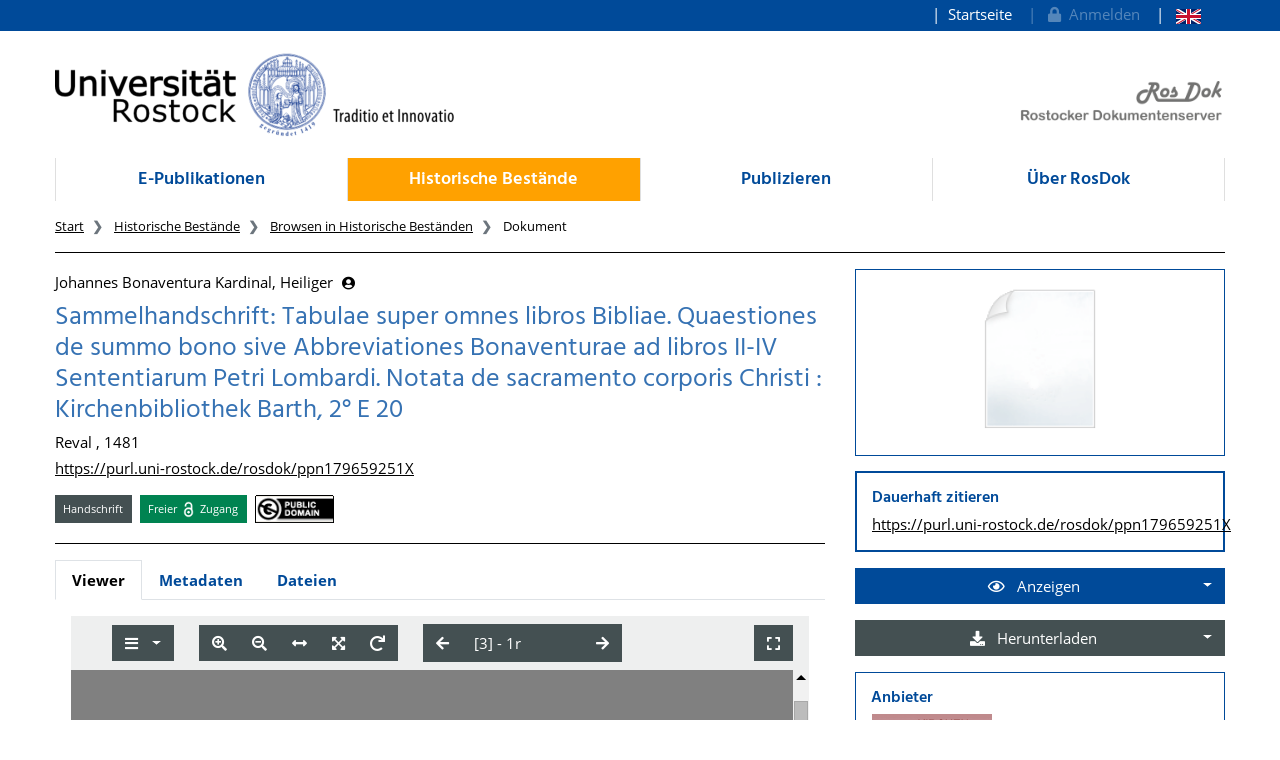

--- FILE ---
content_type: application/xml
request_url: https://rosdok.uni-rostock.de/file/rosdok_document_0000021222/rosdok_derivate_0000203452/rosdok_ppn179659251X.mcrviewer.mets.xml
body_size: 24366
content:
<?xml version="1.0" encoding="UTF-8" standalone="yes"?>
<mets:mets xmlns:mets="http://www.loc.gov/METS/"
           xmlns:mods="http://www.loc.gov/mods/v3"
           xmlns:xlink="http://www.w3.org/1999/xlink"
           xmlns:xsi="http://www.w3.org/2001/XMLSchema-instance"
           OBJID="rosdok/ppn179659251X"
           TYPE="histbest.manuscript.manuscript"
           xsi:schemaLocation="http://www.loc.gov/METS/ http://www.loc.gov/standards/mets/mets.xsd http://www.w3.org/1999/xlink http://www.loc.gov/standards/xlink/xlink.xsd http://www.loc.gov/mods/v3 http://www.loc.gov/standards/mods/v3/mods.xsd http://www.loc.gov/mix/v20 http://www.loc.gov/standards/mix/mix20/mix20.xsd info:srw/schema/5/picaXML-v1.0 http://www.loc.gov/standards/sru/recordSchemas/pica-xml-v1-0.xsd">
   <mets:metsHdr CREATEDATE="2023-01-19T05:59:42Z"
                 LASTMODDATE="2023-01-19T05:59:42Z"
                 RECORDSTATUS="MCRVIEWER">
      <mets:agent ROLE="CREATOR" TYPE="ORGANIZATION">
         <mets:name>Rostock University Library</mets:name>
      </mets:agent>
      <mets:agent OTHERROLE="PROVIDER" ROLE="OTHER" TYPE="ORGANIZATION">
         <mets:name>Evangelical Lutheran Parish Library of Barth</mets:name>
         <mets:note xmlns:ubr="http://ub.uni-rostock.de"
                    ubr:uri="https://rosdok.uni-rostock.de/classifications/provider#kbbarth"/>
      </mets:agent>
      <mets:agent OTHERROLE="SPONSOR" ROLE="OTHER" TYPE="ORGANIZATION">
         <mets:name>German Research Foundation (DFG)</mets:name>
         <mets:note xmlns:ubr="http://ub.uni-rostock.de"
                    ubr:uri="https://rosdok.uni-rostock.de/classifications/sponsor#dfg"/>
      </mets:agent>
   </mets:metsHdr>
   <mets:amdSec ID="AMD_MCRVIEWER">
      <mets:techMD ID="MCRVIEWER_DISPLAY">
         <mets:mdWrap MDTYPE="OTHER" MIMETYPE="text/xml" OTHERMDTYPE="MCRVIEWER_HTML">
            <mets:xmlData>
               <div xmlns="http://www.w3.org/1999/xhtml" class="mcrviewer_html">
                  <p class="author">Johannes Bonaventura Kardinal, Heiliger; Vageth, Nicolaus; </p>
                  <p class="title">Sammelhandschrift: Tabulae super omnes libros Bibliae. Quaestiones de summo bono sive Abbreviationes Bonaventurae ad libros II-IV Sententiarum Petri Lombardi. Notata de sacramento corporis Christi
             :
            Kirchenbibliothek Barth, 2° E 20</p>
                  <p class="publication">Reval : 1481</p>
                  <p class="purl">
                     <a href="http://purl.uni-rostock.de/rosdok/ppn179659251X">http://purl.uni-rostock.de/rosdok/ppn179659251X</a>
                  </p>
               </div>
            </mets:xmlData>
         </mets:mdWrap>
      </mets:techMD>
   </mets:amdSec>
   <mets:fileSec>
      <mets:fileGrp USE="IVIEW2">
         <mets:file ID="IVIEW2_file_0001">
            <mets:FLocat LOCTYPE="URL" xlink:href="iview2/phys_0001.iview2"/>
         </mets:file>
         <mets:file ID="IVIEW2_file_0002">
            <mets:FLocat LOCTYPE="URL" xlink:href="iview2/phys_0002.iview2"/>
         </mets:file>
         <mets:file ID="IVIEW2_file_0003">
            <mets:FLocat LOCTYPE="URL" xlink:href="iview2/phys_0003.iview2"/>
         </mets:file>
         <mets:file ID="IVIEW2_file_0004">
            <mets:FLocat LOCTYPE="URL" xlink:href="iview2/phys_0004.iview2"/>
         </mets:file>
         <mets:file ID="IVIEW2_file_0005">
            <mets:FLocat LOCTYPE="URL" xlink:href="iview2/phys_0005.iview2"/>
         </mets:file>
         <mets:file ID="IVIEW2_file_0006">
            <mets:FLocat LOCTYPE="URL" xlink:href="iview2/phys_0006.iview2"/>
         </mets:file>
         <mets:file ID="IVIEW2_file_0007">
            <mets:FLocat LOCTYPE="URL" xlink:href="iview2/phys_0007.iview2"/>
         </mets:file>
         <mets:file ID="IVIEW2_file_0008">
            <mets:FLocat LOCTYPE="URL" xlink:href="iview2/phys_0008.iview2"/>
         </mets:file>
         <mets:file ID="IVIEW2_file_0009">
            <mets:FLocat LOCTYPE="URL" xlink:href="iview2/phys_0009.iview2"/>
         </mets:file>
         <mets:file ID="IVIEW2_file_0010">
            <mets:FLocat LOCTYPE="URL" xlink:href="iview2/phys_0010.iview2"/>
         </mets:file>
         <mets:file ID="IVIEW2_file_0011">
            <mets:FLocat LOCTYPE="URL" xlink:href="iview2/phys_0011.iview2"/>
         </mets:file>
         <mets:file ID="IVIEW2_file_0012">
            <mets:FLocat LOCTYPE="URL" xlink:href="iview2/phys_0012.iview2"/>
         </mets:file>
         <mets:file ID="IVIEW2_file_0013">
            <mets:FLocat LOCTYPE="URL" xlink:href="iview2/phys_0013.iview2"/>
         </mets:file>
         <mets:file ID="IVIEW2_file_0014">
            <mets:FLocat LOCTYPE="URL" xlink:href="iview2/phys_0014.iview2"/>
         </mets:file>
         <mets:file ID="IVIEW2_file_0015">
            <mets:FLocat LOCTYPE="URL" xlink:href="iview2/phys_0015.iview2"/>
         </mets:file>
         <mets:file ID="IVIEW2_file_0016">
            <mets:FLocat LOCTYPE="URL" xlink:href="iview2/phys_0016.iview2"/>
         </mets:file>
         <mets:file ID="IVIEW2_file_0017">
            <mets:FLocat LOCTYPE="URL" xlink:href="iview2/phys_0017.iview2"/>
         </mets:file>
         <mets:file ID="IVIEW2_file_0018">
            <mets:FLocat LOCTYPE="URL" xlink:href="iview2/phys_0018.iview2"/>
         </mets:file>
         <mets:file ID="IVIEW2_file_0019">
            <mets:FLocat LOCTYPE="URL" xlink:href="iview2/phys_0019.iview2"/>
         </mets:file>
         <mets:file ID="IVIEW2_file_0020">
            <mets:FLocat LOCTYPE="URL" xlink:href="iview2/phys_0020.iview2"/>
         </mets:file>
         <mets:file ID="IVIEW2_file_0021">
            <mets:FLocat LOCTYPE="URL" xlink:href="iview2/phys_0021.iview2"/>
         </mets:file>
         <mets:file ID="IVIEW2_file_0022">
            <mets:FLocat LOCTYPE="URL" xlink:href="iview2/phys_0022.iview2"/>
         </mets:file>
         <mets:file ID="IVIEW2_file_0023">
            <mets:FLocat LOCTYPE="URL" xlink:href="iview2/phys_0023.iview2"/>
         </mets:file>
         <mets:file ID="IVIEW2_file_0024">
            <mets:FLocat LOCTYPE="URL" xlink:href="iview2/phys_0024.iview2"/>
         </mets:file>
         <mets:file ID="IVIEW2_file_0025">
            <mets:FLocat LOCTYPE="URL" xlink:href="iview2/phys_0025.iview2"/>
         </mets:file>
         <mets:file ID="IVIEW2_file_0026">
            <mets:FLocat LOCTYPE="URL" xlink:href="iview2/phys_0026.iview2"/>
         </mets:file>
         <mets:file ID="IVIEW2_file_0027">
            <mets:FLocat LOCTYPE="URL" xlink:href="iview2/phys_0027.iview2"/>
         </mets:file>
         <mets:file ID="IVIEW2_file_0028">
            <mets:FLocat LOCTYPE="URL" xlink:href="iview2/phys_0028.iview2"/>
         </mets:file>
         <mets:file ID="IVIEW2_file_0029">
            <mets:FLocat LOCTYPE="URL" xlink:href="iview2/phys_0029.iview2"/>
         </mets:file>
         <mets:file ID="IVIEW2_file_0030">
            <mets:FLocat LOCTYPE="URL" xlink:href="iview2/phys_0030.iview2"/>
         </mets:file>
         <mets:file ID="IVIEW2_file_0031">
            <mets:FLocat LOCTYPE="URL" xlink:href="iview2/phys_0031.iview2"/>
         </mets:file>
         <mets:file ID="IVIEW2_file_0032">
            <mets:FLocat LOCTYPE="URL" xlink:href="iview2/phys_0032.iview2"/>
         </mets:file>
         <mets:file ID="IVIEW2_file_0033">
            <mets:FLocat LOCTYPE="URL" xlink:href="iview2/phys_0033.iview2"/>
         </mets:file>
         <mets:file ID="IVIEW2_file_0034">
            <mets:FLocat LOCTYPE="URL" xlink:href="iview2/phys_0034.iview2"/>
         </mets:file>
         <mets:file ID="IVIEW2_file_0035">
            <mets:FLocat LOCTYPE="URL" xlink:href="iview2/phys_0035.iview2"/>
         </mets:file>
         <mets:file ID="IVIEW2_file_0036">
            <mets:FLocat LOCTYPE="URL" xlink:href="iview2/phys_0036.iview2"/>
         </mets:file>
         <mets:file ID="IVIEW2_file_0037">
            <mets:FLocat LOCTYPE="URL" xlink:href="iview2/phys_0037.iview2"/>
         </mets:file>
         <mets:file ID="IVIEW2_file_0038">
            <mets:FLocat LOCTYPE="URL" xlink:href="iview2/phys_0038.iview2"/>
         </mets:file>
         <mets:file ID="IVIEW2_file_0039">
            <mets:FLocat LOCTYPE="URL" xlink:href="iview2/phys_0039.iview2"/>
         </mets:file>
         <mets:file ID="IVIEW2_file_0040">
            <mets:FLocat LOCTYPE="URL" xlink:href="iview2/phys_0040.iview2"/>
         </mets:file>
         <mets:file ID="IVIEW2_file_0041">
            <mets:FLocat LOCTYPE="URL" xlink:href="iview2/phys_0041.iview2"/>
         </mets:file>
         <mets:file ID="IVIEW2_file_0042">
            <mets:FLocat LOCTYPE="URL" xlink:href="iview2/phys_0042.iview2"/>
         </mets:file>
         <mets:file ID="IVIEW2_file_0043">
            <mets:FLocat LOCTYPE="URL" xlink:href="iview2/phys_0043.iview2"/>
         </mets:file>
         <mets:file ID="IVIEW2_file_0044">
            <mets:FLocat LOCTYPE="URL" xlink:href="iview2/phys_0044.iview2"/>
         </mets:file>
         <mets:file ID="IVIEW2_file_0045">
            <mets:FLocat LOCTYPE="URL" xlink:href="iview2/phys_0045.iview2"/>
         </mets:file>
         <mets:file ID="IVIEW2_file_0046">
            <mets:FLocat LOCTYPE="URL" xlink:href="iview2/phys_0046.iview2"/>
         </mets:file>
         <mets:file ID="IVIEW2_file_0047">
            <mets:FLocat LOCTYPE="URL" xlink:href="iview2/phys_0047.iview2"/>
         </mets:file>
         <mets:file ID="IVIEW2_file_0048">
            <mets:FLocat LOCTYPE="URL" xlink:href="iview2/phys_0048.iview2"/>
         </mets:file>
         <mets:file ID="IVIEW2_file_0049">
            <mets:FLocat LOCTYPE="URL" xlink:href="iview2/phys_0049.iview2"/>
         </mets:file>
         <mets:file ID="IVIEW2_file_0050">
            <mets:FLocat LOCTYPE="URL" xlink:href="iview2/phys_0050.iview2"/>
         </mets:file>
         <mets:file ID="IVIEW2_file_0051">
            <mets:FLocat LOCTYPE="URL" xlink:href="iview2/phys_0051.iview2"/>
         </mets:file>
         <mets:file ID="IVIEW2_file_0052">
            <mets:FLocat LOCTYPE="URL" xlink:href="iview2/phys_0052.iview2"/>
         </mets:file>
         <mets:file ID="IVIEW2_file_0053">
            <mets:FLocat LOCTYPE="URL" xlink:href="iview2/phys_0053.iview2"/>
         </mets:file>
         <mets:file ID="IVIEW2_file_0054">
            <mets:FLocat LOCTYPE="URL" xlink:href="iview2/phys_0054.iview2"/>
         </mets:file>
         <mets:file ID="IVIEW2_file_0055">
            <mets:FLocat LOCTYPE="URL" xlink:href="iview2/phys_0055.iview2"/>
         </mets:file>
         <mets:file ID="IVIEW2_file_0056">
            <mets:FLocat LOCTYPE="URL" xlink:href="iview2/phys_0056.iview2"/>
         </mets:file>
         <mets:file ID="IVIEW2_file_0057">
            <mets:FLocat LOCTYPE="URL" xlink:href="iview2/phys_0057.iview2"/>
         </mets:file>
         <mets:file ID="IVIEW2_file_0058">
            <mets:FLocat LOCTYPE="URL" xlink:href="iview2/phys_0058.iview2"/>
         </mets:file>
         <mets:file ID="IVIEW2_file_0059">
            <mets:FLocat LOCTYPE="URL" xlink:href="iview2/phys_0059.iview2"/>
         </mets:file>
         <mets:file ID="IVIEW2_file_0060">
            <mets:FLocat LOCTYPE="URL" xlink:href="iview2/phys_0060.iview2"/>
         </mets:file>
         <mets:file ID="IVIEW2_file_0061">
            <mets:FLocat LOCTYPE="URL" xlink:href="iview2/phys_0061.iview2"/>
         </mets:file>
         <mets:file ID="IVIEW2_file_0062">
            <mets:FLocat LOCTYPE="URL" xlink:href="iview2/phys_0062.iview2"/>
         </mets:file>
         <mets:file ID="IVIEW2_file_0063">
            <mets:FLocat LOCTYPE="URL" xlink:href="iview2/phys_0063.iview2"/>
         </mets:file>
         <mets:file ID="IVIEW2_file_0064">
            <mets:FLocat LOCTYPE="URL" xlink:href="iview2/phys_0064.iview2"/>
         </mets:file>
         <mets:file ID="IVIEW2_file_0065">
            <mets:FLocat LOCTYPE="URL" xlink:href="iview2/phys_0065.iview2"/>
         </mets:file>
         <mets:file ID="IVIEW2_file_0066">
            <mets:FLocat LOCTYPE="URL" xlink:href="iview2/phys_0066.iview2"/>
         </mets:file>
         <mets:file ID="IVIEW2_file_0067">
            <mets:FLocat LOCTYPE="URL" xlink:href="iview2/phys_0067.iview2"/>
         </mets:file>
         <mets:file ID="IVIEW2_file_0068">
            <mets:FLocat LOCTYPE="URL" xlink:href="iview2/phys_0068.iview2"/>
         </mets:file>
         <mets:file ID="IVIEW2_file_0069">
            <mets:FLocat LOCTYPE="URL" xlink:href="iview2/phys_0069.iview2"/>
         </mets:file>
         <mets:file ID="IVIEW2_file_0070">
            <mets:FLocat LOCTYPE="URL" xlink:href="iview2/phys_0070.iview2"/>
         </mets:file>
         <mets:file ID="IVIEW2_file_0071">
            <mets:FLocat LOCTYPE="URL" xlink:href="iview2/phys_0071.iview2"/>
         </mets:file>
         <mets:file ID="IVIEW2_file_0072">
            <mets:FLocat LOCTYPE="URL" xlink:href="iview2/phys_0072.iview2"/>
         </mets:file>
         <mets:file ID="IVIEW2_file_0073">
            <mets:FLocat LOCTYPE="URL" xlink:href="iview2/phys_0073.iview2"/>
         </mets:file>
         <mets:file ID="IVIEW2_file_0074">
            <mets:FLocat LOCTYPE="URL" xlink:href="iview2/phys_0074.iview2"/>
         </mets:file>
         <mets:file ID="IVIEW2_file_0075">
            <mets:FLocat LOCTYPE="URL" xlink:href="iview2/phys_0075.iview2"/>
         </mets:file>
         <mets:file ID="IVIEW2_file_0076">
            <mets:FLocat LOCTYPE="URL" xlink:href="iview2/phys_0076.iview2"/>
         </mets:file>
         <mets:file ID="IVIEW2_file_0077">
            <mets:FLocat LOCTYPE="URL" xlink:href="iview2/phys_0077.iview2"/>
         </mets:file>
         <mets:file ID="IVIEW2_file_0078">
            <mets:FLocat LOCTYPE="URL" xlink:href="iview2/phys_0078.iview2"/>
         </mets:file>
         <mets:file ID="IVIEW2_file_0079">
            <mets:FLocat LOCTYPE="URL" xlink:href="iview2/phys_0079.iview2"/>
         </mets:file>
         <mets:file ID="IVIEW2_file_0080">
            <mets:FLocat LOCTYPE="URL" xlink:href="iview2/phys_0080.iview2"/>
         </mets:file>
         <mets:file ID="IVIEW2_file_0081">
            <mets:FLocat LOCTYPE="URL" xlink:href="iview2/phys_0081.iview2"/>
         </mets:file>
         <mets:file ID="IVIEW2_file_0082">
            <mets:FLocat LOCTYPE="URL" xlink:href="iview2/phys_0082.iview2"/>
         </mets:file>
         <mets:file ID="IVIEW2_file_0083">
            <mets:FLocat LOCTYPE="URL" xlink:href="iview2/phys_0083.iview2"/>
         </mets:file>
         <mets:file ID="IVIEW2_file_0084">
            <mets:FLocat LOCTYPE="URL" xlink:href="iview2/phys_0084.iview2"/>
         </mets:file>
         <mets:file ID="IVIEW2_file_0085">
            <mets:FLocat LOCTYPE="URL" xlink:href="iview2/phys_0085.iview2"/>
         </mets:file>
         <mets:file ID="IVIEW2_file_0086">
            <mets:FLocat LOCTYPE="URL" xlink:href="iview2/phys_0086.iview2"/>
         </mets:file>
         <mets:file ID="IVIEW2_file_0087">
            <mets:FLocat LOCTYPE="URL" xlink:href="iview2/phys_0087.iview2"/>
         </mets:file>
         <mets:file ID="IVIEW2_file_0088">
            <mets:FLocat LOCTYPE="URL" xlink:href="iview2/phys_0088.iview2"/>
         </mets:file>
         <mets:file ID="IVIEW2_file_0089">
            <mets:FLocat LOCTYPE="URL" xlink:href="iview2/phys_0089.iview2"/>
         </mets:file>
         <mets:file ID="IVIEW2_file_0090">
            <mets:FLocat LOCTYPE="URL" xlink:href="iview2/phys_0090.iview2"/>
         </mets:file>
         <mets:file ID="IVIEW2_file_0091">
            <mets:FLocat LOCTYPE="URL" xlink:href="iview2/phys_0091.iview2"/>
         </mets:file>
         <mets:file ID="IVIEW2_file_0092">
            <mets:FLocat LOCTYPE="URL" xlink:href="iview2/phys_0092.iview2"/>
         </mets:file>
         <mets:file ID="IVIEW2_file_0093">
            <mets:FLocat LOCTYPE="URL" xlink:href="iview2/phys_0093.iview2"/>
         </mets:file>
         <mets:file ID="IVIEW2_file_0094">
            <mets:FLocat LOCTYPE="URL" xlink:href="iview2/phys_0094.iview2"/>
         </mets:file>
         <mets:file ID="IVIEW2_file_0095">
            <mets:FLocat LOCTYPE="URL" xlink:href="iview2/phys_0095.iview2"/>
         </mets:file>
         <mets:file ID="IVIEW2_file_0096">
            <mets:FLocat LOCTYPE="URL" xlink:href="iview2/phys_0096.iview2"/>
         </mets:file>
         <mets:file ID="IVIEW2_file_0097">
            <mets:FLocat LOCTYPE="URL" xlink:href="iview2/phys_0097.iview2"/>
         </mets:file>
         <mets:file ID="IVIEW2_file_0098">
            <mets:FLocat LOCTYPE="URL" xlink:href="iview2/phys_0098.iview2"/>
         </mets:file>
         <mets:file ID="IVIEW2_file_0099">
            <mets:FLocat LOCTYPE="URL" xlink:href="iview2/phys_0099.iview2"/>
         </mets:file>
         <mets:file ID="IVIEW2_file_0100">
            <mets:FLocat LOCTYPE="URL" xlink:href="iview2/phys_0100.iview2"/>
         </mets:file>
         <mets:file ID="IVIEW2_file_0101">
            <mets:FLocat LOCTYPE="URL" xlink:href="iview2/phys_0101.iview2"/>
         </mets:file>
         <mets:file ID="IVIEW2_file_0102">
            <mets:FLocat LOCTYPE="URL" xlink:href="iview2/phys_0102.iview2"/>
         </mets:file>
         <mets:file ID="IVIEW2_file_0103">
            <mets:FLocat LOCTYPE="URL" xlink:href="iview2/phys_0103.iview2"/>
         </mets:file>
         <mets:file ID="IVIEW2_file_0104">
            <mets:FLocat LOCTYPE="URL" xlink:href="iview2/phys_0104.iview2"/>
         </mets:file>
         <mets:file ID="IVIEW2_file_0105">
            <mets:FLocat LOCTYPE="URL" xlink:href="iview2/phys_0105.iview2"/>
         </mets:file>
         <mets:file ID="IVIEW2_file_0106">
            <mets:FLocat LOCTYPE="URL" xlink:href="iview2/phys_0106.iview2"/>
         </mets:file>
         <mets:file ID="IVIEW2_file_0107">
            <mets:FLocat LOCTYPE="URL" xlink:href="iview2/phys_0107.iview2"/>
         </mets:file>
         <mets:file ID="IVIEW2_file_0108">
            <mets:FLocat LOCTYPE="URL" xlink:href="iview2/phys_0108.iview2"/>
         </mets:file>
         <mets:file ID="IVIEW2_file_0109">
            <mets:FLocat LOCTYPE="URL" xlink:href="iview2/phys_0109.iview2"/>
         </mets:file>
         <mets:file ID="IVIEW2_file_0110">
            <mets:FLocat LOCTYPE="URL" xlink:href="iview2/phys_0110.iview2"/>
         </mets:file>
         <mets:file ID="IVIEW2_file_0111">
            <mets:FLocat LOCTYPE="URL" xlink:href="iview2/phys_0111.iview2"/>
         </mets:file>
         <mets:file ID="IVIEW2_file_0112">
            <mets:FLocat LOCTYPE="URL" xlink:href="iview2/phys_0112.iview2"/>
         </mets:file>
         <mets:file ID="IVIEW2_file_0113">
            <mets:FLocat LOCTYPE="URL" xlink:href="iview2/phys_0113.iview2"/>
         </mets:file>
         <mets:file ID="IVIEW2_file_0114">
            <mets:FLocat LOCTYPE="URL" xlink:href="iview2/phys_0114.iview2"/>
         </mets:file>
         <mets:file ID="IVIEW2_file_0115">
            <mets:FLocat LOCTYPE="URL" xlink:href="iview2/phys_0115.iview2"/>
         </mets:file>
         <mets:file ID="IVIEW2_file_0116">
            <mets:FLocat LOCTYPE="URL" xlink:href="iview2/phys_0116.iview2"/>
         </mets:file>
         <mets:file ID="IVIEW2_file_0117">
            <mets:FLocat LOCTYPE="URL" xlink:href="iview2/phys_0117.iview2"/>
         </mets:file>
         <mets:file ID="IVIEW2_file_0118">
            <mets:FLocat LOCTYPE="URL" xlink:href="iview2/phys_0118.iview2"/>
         </mets:file>
         <mets:file ID="IVIEW2_file_0119">
            <mets:FLocat LOCTYPE="URL" xlink:href="iview2/phys_0119.iview2"/>
         </mets:file>
         <mets:file ID="IVIEW2_file_0120">
            <mets:FLocat LOCTYPE="URL" xlink:href="iview2/phys_0120.iview2"/>
         </mets:file>
         <mets:file ID="IVIEW2_file_0121">
            <mets:FLocat LOCTYPE="URL" xlink:href="iview2/phys_0121.iview2"/>
         </mets:file>
         <mets:file ID="IVIEW2_file_0122">
            <mets:FLocat LOCTYPE="URL" xlink:href="iview2/phys_0122.iview2"/>
         </mets:file>
         <mets:file ID="IVIEW2_file_0123">
            <mets:FLocat LOCTYPE="URL" xlink:href="iview2/phys_0123.iview2"/>
         </mets:file>
         <mets:file ID="IVIEW2_file_0124">
            <mets:FLocat LOCTYPE="URL" xlink:href="iview2/phys_0124.iview2"/>
         </mets:file>
         <mets:file ID="IVIEW2_file_0125">
            <mets:FLocat LOCTYPE="URL" xlink:href="iview2/phys_0125.iview2"/>
         </mets:file>
         <mets:file ID="IVIEW2_file_0126">
            <mets:FLocat LOCTYPE="URL" xlink:href="iview2/phys_0126.iview2"/>
         </mets:file>
         <mets:file ID="IVIEW2_file_0127">
            <mets:FLocat LOCTYPE="URL" xlink:href="iview2/phys_0127.iview2"/>
         </mets:file>
         <mets:file ID="IVIEW2_file_0128">
            <mets:FLocat LOCTYPE="URL" xlink:href="iview2/phys_0128.iview2"/>
         </mets:file>
         <mets:file ID="IVIEW2_file_0129">
            <mets:FLocat LOCTYPE="URL" xlink:href="iview2/phys_0129.iview2"/>
         </mets:file>
         <mets:file ID="IVIEW2_file_0130">
            <mets:FLocat LOCTYPE="URL" xlink:href="iview2/phys_0130.iview2"/>
         </mets:file>
         <mets:file ID="IVIEW2_file_0131">
            <mets:FLocat LOCTYPE="URL" xlink:href="iview2/phys_0131.iview2"/>
         </mets:file>
         <mets:file ID="IVIEW2_file_0132">
            <mets:FLocat LOCTYPE="URL" xlink:href="iview2/phys_0132.iview2"/>
         </mets:file>
         <mets:file ID="IVIEW2_file_0133">
            <mets:FLocat LOCTYPE="URL" xlink:href="iview2/phys_0133.iview2"/>
         </mets:file>
         <mets:file ID="IVIEW2_file_0134">
            <mets:FLocat LOCTYPE="URL" xlink:href="iview2/phys_0134.iview2"/>
         </mets:file>
         <mets:file ID="IVIEW2_file_0135">
            <mets:FLocat LOCTYPE="URL" xlink:href="iview2/phys_0135.iview2"/>
         </mets:file>
         <mets:file ID="IVIEW2_file_0136">
            <mets:FLocat LOCTYPE="URL" xlink:href="iview2/phys_0136.iview2"/>
         </mets:file>
         <mets:file ID="IVIEW2_file_0137">
            <mets:FLocat LOCTYPE="URL" xlink:href="iview2/phys_0137.iview2"/>
         </mets:file>
         <mets:file ID="IVIEW2_file_0138">
            <mets:FLocat LOCTYPE="URL" xlink:href="iview2/phys_0138.iview2"/>
         </mets:file>
         <mets:file ID="IVIEW2_file_0139">
            <mets:FLocat LOCTYPE="URL" xlink:href="iview2/phys_0139.iview2"/>
         </mets:file>
         <mets:file ID="IVIEW2_file_0140">
            <mets:FLocat LOCTYPE="URL" xlink:href="iview2/phys_0140.iview2"/>
         </mets:file>
         <mets:file ID="IVIEW2_file_0141">
            <mets:FLocat LOCTYPE="URL" xlink:href="iview2/phys_0141.iview2"/>
         </mets:file>
         <mets:file ID="IVIEW2_file_0142">
            <mets:FLocat LOCTYPE="URL" xlink:href="iview2/phys_0142.iview2"/>
         </mets:file>
         <mets:file ID="IVIEW2_file_0143">
            <mets:FLocat LOCTYPE="URL" xlink:href="iview2/phys_0143.iview2"/>
         </mets:file>
         <mets:file ID="IVIEW2_file_0144">
            <mets:FLocat LOCTYPE="URL" xlink:href="iview2/phys_0144.iview2"/>
         </mets:file>
         <mets:file ID="IVIEW2_file_0145">
            <mets:FLocat LOCTYPE="URL" xlink:href="iview2/phys_0145.iview2"/>
         </mets:file>
         <mets:file ID="IVIEW2_file_0146">
            <mets:FLocat LOCTYPE="URL" xlink:href="iview2/phys_0146.iview2"/>
         </mets:file>
         <mets:file ID="IVIEW2_file_0147">
            <mets:FLocat LOCTYPE="URL" xlink:href="iview2/phys_0147.iview2"/>
         </mets:file>
         <mets:file ID="IVIEW2_file_0148">
            <mets:FLocat LOCTYPE="URL" xlink:href="iview2/phys_0148.iview2"/>
         </mets:file>
         <mets:file ID="IVIEW2_file_0149">
            <mets:FLocat LOCTYPE="URL" xlink:href="iview2/phys_0149.iview2"/>
         </mets:file>
         <mets:file ID="IVIEW2_file_0150">
            <mets:FLocat LOCTYPE="URL" xlink:href="iview2/phys_0150.iview2"/>
         </mets:file>
         <mets:file ID="IVIEW2_file_0151">
            <mets:FLocat LOCTYPE="URL" xlink:href="iview2/phys_0151.iview2"/>
         </mets:file>
         <mets:file ID="IVIEW2_file_0152">
            <mets:FLocat LOCTYPE="URL" xlink:href="iview2/phys_0152.iview2"/>
         </mets:file>
         <mets:file ID="IVIEW2_file_0153">
            <mets:FLocat LOCTYPE="URL" xlink:href="iview2/phys_0153.iview2"/>
         </mets:file>
         <mets:file ID="IVIEW2_file_0154">
            <mets:FLocat LOCTYPE="URL" xlink:href="iview2/phys_0154.iview2"/>
         </mets:file>
         <mets:file ID="IVIEW2_file_0155">
            <mets:FLocat LOCTYPE="URL" xlink:href="iview2/phys_0155.iview2"/>
         </mets:file>
         <mets:file ID="IVIEW2_file_0156">
            <mets:FLocat LOCTYPE="URL" xlink:href="iview2/phys_0156.iview2"/>
         </mets:file>
         <mets:file ID="IVIEW2_file_0157">
            <mets:FLocat LOCTYPE="URL" xlink:href="iview2/phys_0157.iview2"/>
         </mets:file>
         <mets:file ID="IVIEW2_file_0158">
            <mets:FLocat LOCTYPE="URL" xlink:href="iview2/phys_0158.iview2"/>
         </mets:file>
         <mets:file ID="IVIEW2_file_0159">
            <mets:FLocat LOCTYPE="URL" xlink:href="iview2/phys_0159.iview2"/>
         </mets:file>
         <mets:file ID="IVIEW2_file_0160">
            <mets:FLocat LOCTYPE="URL" xlink:href="iview2/phys_0160.iview2"/>
         </mets:file>
         <mets:file ID="IVIEW2_file_0161">
            <mets:FLocat LOCTYPE="URL" xlink:href="iview2/phys_0161.iview2"/>
         </mets:file>
         <mets:file ID="IVIEW2_file_0162">
            <mets:FLocat LOCTYPE="URL" xlink:href="iview2/phys_0162.iview2"/>
         </mets:file>
         <mets:file ID="IVIEW2_file_0163">
            <mets:FLocat LOCTYPE="URL" xlink:href="iview2/phys_0163.iview2"/>
         </mets:file>
         <mets:file ID="IVIEW2_file_0164">
            <mets:FLocat LOCTYPE="URL" xlink:href="iview2/phys_0164.iview2"/>
         </mets:file>
         <mets:file ID="IVIEW2_file_0165">
            <mets:FLocat LOCTYPE="URL" xlink:href="iview2/phys_0165.iview2"/>
         </mets:file>
         <mets:file ID="IVIEW2_file_0166">
            <mets:FLocat LOCTYPE="URL" xlink:href="iview2/phys_0166.iview2"/>
         </mets:file>
         <mets:file ID="IVIEW2_file_0167">
            <mets:FLocat LOCTYPE="URL" xlink:href="iview2/phys_0167.iview2"/>
         </mets:file>
         <mets:file ID="IVIEW2_file_0168">
            <mets:FLocat LOCTYPE="URL" xlink:href="iview2/phys_0168.iview2"/>
         </mets:file>
         <mets:file ID="IVIEW2_file_0169">
            <mets:FLocat LOCTYPE="URL" xlink:href="iview2/phys_0169.iview2"/>
         </mets:file>
         <mets:file ID="IVIEW2_file_0170">
            <mets:FLocat LOCTYPE="URL" xlink:href="iview2/phys_0170.iview2"/>
         </mets:file>
         <mets:file ID="IVIEW2_file_0171">
            <mets:FLocat LOCTYPE="URL" xlink:href="iview2/phys_0171.iview2"/>
         </mets:file>
         <mets:file ID="IVIEW2_file_0172">
            <mets:FLocat LOCTYPE="URL" xlink:href="iview2/phys_0172.iview2"/>
         </mets:file>
         <mets:file ID="IVIEW2_file_0173">
            <mets:FLocat LOCTYPE="URL" xlink:href="iview2/phys_0173.iview2"/>
         </mets:file>
         <mets:file ID="IVIEW2_file_0174">
            <mets:FLocat LOCTYPE="URL" xlink:href="iview2/phys_0174.iview2"/>
         </mets:file>
         <mets:file ID="IVIEW2_file_0175">
            <mets:FLocat LOCTYPE="URL" xlink:href="iview2/phys_0175.iview2"/>
         </mets:file>
         <mets:file ID="IVIEW2_file_0176">
            <mets:FLocat LOCTYPE="URL" xlink:href="iview2/phys_0176.iview2"/>
         </mets:file>
         <mets:file ID="IVIEW2_file_0177">
            <mets:FLocat LOCTYPE="URL" xlink:href="iview2/phys_0177.iview2"/>
         </mets:file>
         <mets:file ID="IVIEW2_file_0178">
            <mets:FLocat LOCTYPE="URL" xlink:href="iview2/phys_0178.iview2"/>
         </mets:file>
         <mets:file ID="IVIEW2_file_0179">
            <mets:FLocat LOCTYPE="URL" xlink:href="iview2/phys_0179.iview2"/>
         </mets:file>
         <mets:file ID="IVIEW2_file_0180">
            <mets:FLocat LOCTYPE="URL" xlink:href="iview2/phys_0180.iview2"/>
         </mets:file>
         <mets:file ID="IVIEW2_file_0181">
            <mets:FLocat LOCTYPE="URL" xlink:href="iview2/phys_0181.iview2"/>
         </mets:file>
         <mets:file ID="IVIEW2_file_0182">
            <mets:FLocat LOCTYPE="URL" xlink:href="iview2/phys_0182.iview2"/>
         </mets:file>
         <mets:file ID="IVIEW2_file_0183">
            <mets:FLocat LOCTYPE="URL" xlink:href="iview2/phys_0183.iview2"/>
         </mets:file>
         <mets:file ID="IVIEW2_file_0184">
            <mets:FLocat LOCTYPE="URL" xlink:href="iview2/phys_0184.iview2"/>
         </mets:file>
         <mets:file ID="IVIEW2_file_0185">
            <mets:FLocat LOCTYPE="URL" xlink:href="iview2/phys_0185.iview2"/>
         </mets:file>
         <mets:file ID="IVIEW2_file_0186">
            <mets:FLocat LOCTYPE="URL" xlink:href="iview2/phys_0186.iview2"/>
         </mets:file>
         <mets:file ID="IVIEW2_file_0187">
            <mets:FLocat LOCTYPE="URL" xlink:href="iview2/phys_0187.iview2"/>
         </mets:file>
         <mets:file ID="IVIEW2_file_0188">
            <mets:FLocat LOCTYPE="URL" xlink:href="iview2/phys_0188.iview2"/>
         </mets:file>
         <mets:file ID="IVIEW2_file_0189">
            <mets:FLocat LOCTYPE="URL" xlink:href="iview2/phys_0189.iview2"/>
         </mets:file>
         <mets:file ID="IVIEW2_file_0190">
            <mets:FLocat LOCTYPE="URL" xlink:href="iview2/phys_0190.iview2"/>
         </mets:file>
         <mets:file ID="IVIEW2_file_0191">
            <mets:FLocat LOCTYPE="URL" xlink:href="iview2/phys_0191.iview2"/>
         </mets:file>
         <mets:file ID="IVIEW2_file_0192">
            <mets:FLocat LOCTYPE="URL" xlink:href="iview2/phys_0192.iview2"/>
         </mets:file>
         <mets:file ID="IVIEW2_file_0193">
            <mets:FLocat LOCTYPE="URL" xlink:href="iview2/phys_0193.iview2"/>
         </mets:file>
         <mets:file ID="IVIEW2_file_0194">
            <mets:FLocat LOCTYPE="URL" xlink:href="iview2/phys_0194.iview2"/>
         </mets:file>
         <mets:file ID="IVIEW2_file_0195">
            <mets:FLocat LOCTYPE="URL" xlink:href="iview2/phys_0195.iview2"/>
         </mets:file>
         <mets:file ID="IVIEW2_file_0196">
            <mets:FLocat LOCTYPE="URL" xlink:href="iview2/phys_0196.iview2"/>
         </mets:file>
         <mets:file ID="IVIEW2_file_0197">
            <mets:FLocat LOCTYPE="URL" xlink:href="iview2/phys_0197.iview2"/>
         </mets:file>
         <mets:file ID="IVIEW2_file_0198">
            <mets:FLocat LOCTYPE="URL" xlink:href="iview2/phys_0198.iview2"/>
         </mets:file>
         <mets:file ID="IVIEW2_file_0199">
            <mets:FLocat LOCTYPE="URL" xlink:href="iview2/phys_0199.iview2"/>
         </mets:file>
         <mets:file ID="IVIEW2_file_0200">
            <mets:FLocat LOCTYPE="URL" xlink:href="iview2/phys_0200.iview2"/>
         </mets:file>
         <mets:file ID="IVIEW2_file_0201">
            <mets:FLocat LOCTYPE="URL" xlink:href="iview2/phys_0201.iview2"/>
         </mets:file>
         <mets:file ID="IVIEW2_file_0202">
            <mets:FLocat LOCTYPE="URL" xlink:href="iview2/phys_0202.iview2"/>
         </mets:file>
         <mets:file ID="IVIEW2_file_0203">
            <mets:FLocat LOCTYPE="URL" xlink:href="iview2/phys_0203.iview2"/>
         </mets:file>
         <mets:file ID="IVIEW2_file_0204">
            <mets:FLocat LOCTYPE="URL" xlink:href="iview2/phys_0204.iview2"/>
         </mets:file>
         <mets:file ID="IVIEW2_file_0205">
            <mets:FLocat LOCTYPE="URL" xlink:href="iview2/phys_0205.iview2"/>
         </mets:file>
         <mets:file ID="IVIEW2_file_0206">
            <mets:FLocat LOCTYPE="URL" xlink:href="iview2/phys_0206.iview2"/>
         </mets:file>
         <mets:file ID="IVIEW2_file_0207">
            <mets:FLocat LOCTYPE="URL" xlink:href="iview2/phys_0207.iview2"/>
         </mets:file>
         <mets:file ID="IVIEW2_file_0208">
            <mets:FLocat LOCTYPE="URL" xlink:href="iview2/phys_0208.iview2"/>
         </mets:file>
         <mets:file ID="IVIEW2_file_0209">
            <mets:FLocat LOCTYPE="URL" xlink:href="iview2/phys_0209.iview2"/>
         </mets:file>
         <mets:file ID="IVIEW2_file_0210">
            <mets:FLocat LOCTYPE="URL" xlink:href="iview2/phys_0210.iview2"/>
         </mets:file>
         <mets:file ID="IVIEW2_file_0211">
            <mets:FLocat LOCTYPE="URL" xlink:href="iview2/phys_0211.iview2"/>
         </mets:file>
         <mets:file ID="IVIEW2_file_0212">
            <mets:FLocat LOCTYPE="URL" xlink:href="iview2/phys_0212.iview2"/>
         </mets:file>
         <mets:file ID="IVIEW2_file_0213">
            <mets:FLocat LOCTYPE="URL" xlink:href="iview2/phys_0213.iview2"/>
         </mets:file>
         <mets:file ID="IVIEW2_file_0214">
            <mets:FLocat LOCTYPE="URL" xlink:href="iview2/phys_0214.iview2"/>
         </mets:file>
         <mets:file ID="IVIEW2_file_0215">
            <mets:FLocat LOCTYPE="URL" xlink:href="iview2/phys_0215.iview2"/>
         </mets:file>
         <mets:file ID="IVIEW2_file_0216">
            <mets:FLocat LOCTYPE="URL" xlink:href="iview2/phys_0216.iview2"/>
         </mets:file>
         <mets:file ID="IVIEW2_file_0217">
            <mets:FLocat LOCTYPE="URL" xlink:href="iview2/phys_0217.iview2"/>
         </mets:file>
         <mets:file ID="IVIEW2_file_0218">
            <mets:FLocat LOCTYPE="URL" xlink:href="iview2/phys_0218.iview2"/>
         </mets:file>
         <mets:file ID="IVIEW2_file_0219">
            <mets:FLocat LOCTYPE="URL" xlink:href="iview2/phys_0219.iview2"/>
         </mets:file>
         <mets:file ID="IVIEW2_file_0220">
            <mets:FLocat LOCTYPE="URL" xlink:href="iview2/phys_0220.iview2"/>
         </mets:file>
         <mets:file ID="IVIEW2_file_0221">
            <mets:FLocat LOCTYPE="URL" xlink:href="iview2/phys_0221.iview2"/>
         </mets:file>
         <mets:file ID="IVIEW2_file_0222">
            <mets:FLocat LOCTYPE="URL" xlink:href="iview2/phys_0222.iview2"/>
         </mets:file>
         <mets:file ID="IVIEW2_file_0223">
            <mets:FLocat LOCTYPE="URL" xlink:href="iview2/phys_0223.iview2"/>
         </mets:file>
         <mets:file ID="IVIEW2_file_0224">
            <mets:FLocat LOCTYPE="URL" xlink:href="iview2/phys_0224.iview2"/>
         </mets:file>
         <mets:file ID="IVIEW2_file_0225">
            <mets:FLocat LOCTYPE="URL" xlink:href="iview2/phys_0225.iview2"/>
         </mets:file>
         <mets:file ID="IVIEW2_file_0226">
            <mets:FLocat LOCTYPE="URL" xlink:href="iview2/phys_0226.iview2"/>
         </mets:file>
         <mets:file ID="IVIEW2_file_0227">
            <mets:FLocat LOCTYPE="URL" xlink:href="iview2/phys_0227.iview2"/>
         </mets:file>
         <mets:file ID="IVIEW2_file_0228">
            <mets:FLocat LOCTYPE="URL" xlink:href="iview2/phys_0228.iview2"/>
         </mets:file>
         <mets:file ID="IVIEW2_file_0229">
            <mets:FLocat LOCTYPE="URL" xlink:href="iview2/phys_0229.iview2"/>
         </mets:file>
         <mets:file ID="IVIEW2_file_0230">
            <mets:FLocat LOCTYPE="URL" xlink:href="iview2/phys_0230.iview2"/>
         </mets:file>
         <mets:file ID="IVIEW2_file_0231">
            <mets:FLocat LOCTYPE="URL" xlink:href="iview2/phys_0231.iview2"/>
         </mets:file>
         <mets:file ID="IVIEW2_file_0232">
            <mets:FLocat LOCTYPE="URL" xlink:href="iview2/phys_0232.iview2"/>
         </mets:file>
         <mets:file ID="IVIEW2_file_0233">
            <mets:FLocat LOCTYPE="URL" xlink:href="iview2/phys_0233.iview2"/>
         </mets:file>
         <mets:file ID="IVIEW2_file_0234">
            <mets:FLocat LOCTYPE="URL" xlink:href="iview2/phys_0234.iview2"/>
         </mets:file>
         <mets:file ID="IVIEW2_file_0235">
            <mets:FLocat LOCTYPE="URL" xlink:href="iview2/phys_0235.iview2"/>
         </mets:file>
         <mets:file ID="IVIEW2_file_0236">
            <mets:FLocat LOCTYPE="URL" xlink:href="iview2/phys_0236.iview2"/>
         </mets:file>
         <mets:file ID="IVIEW2_file_0237">
            <mets:FLocat LOCTYPE="URL" xlink:href="iview2/phys_0237.iview2"/>
         </mets:file>
         <mets:file ID="IVIEW2_file_0238">
            <mets:FLocat LOCTYPE="URL" xlink:href="iview2/phys_0238.iview2"/>
         </mets:file>
         <mets:file ID="IVIEW2_file_0239">
            <mets:FLocat LOCTYPE="URL" xlink:href="iview2/phys_0239.iview2"/>
         </mets:file>
         <mets:file ID="IVIEW2_file_0240">
            <mets:FLocat LOCTYPE="URL" xlink:href="iview2/phys_0240.iview2"/>
         </mets:file>
         <mets:file ID="IVIEW2_file_0241">
            <mets:FLocat LOCTYPE="URL" xlink:href="iview2/phys_0241.iview2"/>
         </mets:file>
         <mets:file ID="IVIEW2_file_0242">
            <mets:FLocat LOCTYPE="URL" xlink:href="iview2/phys_0242.iview2"/>
         </mets:file>
         <mets:file ID="IVIEW2_file_0243">
            <mets:FLocat LOCTYPE="URL" xlink:href="iview2/phys_0243.iview2"/>
         </mets:file>
         <mets:file ID="IVIEW2_file_0244">
            <mets:FLocat LOCTYPE="URL" xlink:href="iview2/phys_0244.iview2"/>
         </mets:file>
         <mets:file ID="IVIEW2_file_0245">
            <mets:FLocat LOCTYPE="URL" xlink:href="iview2/phys_0245.iview2"/>
         </mets:file>
         <mets:file ID="IVIEW2_file_0246">
            <mets:FLocat LOCTYPE="URL" xlink:href="iview2/phys_0246.iview2"/>
         </mets:file>
         <mets:file ID="IVIEW2_file_0247">
            <mets:FLocat LOCTYPE="URL" xlink:href="iview2/phys_0247.iview2"/>
         </mets:file>
         <mets:file ID="IVIEW2_file_0248">
            <mets:FLocat LOCTYPE="URL" xlink:href="iview2/phys_0248.iview2"/>
         </mets:file>
         <mets:file ID="IVIEW2_file_0249">
            <mets:FLocat LOCTYPE="URL" xlink:href="iview2/phys_0249.iview2"/>
         </mets:file>
         <mets:file ID="IVIEW2_file_0250">
            <mets:FLocat LOCTYPE="URL" xlink:href="iview2/phys_0250.iview2"/>
         </mets:file>
         <mets:file ID="IVIEW2_file_0251">
            <mets:FLocat LOCTYPE="URL" xlink:href="iview2/phys_0251.iview2"/>
         </mets:file>
         <mets:file ID="IVIEW2_file_0252">
            <mets:FLocat LOCTYPE="URL" xlink:href="iview2/phys_0252.iview2"/>
         </mets:file>
         <mets:file ID="IVIEW2_file_0253">
            <mets:FLocat LOCTYPE="URL" xlink:href="iview2/phys_0253.iview2"/>
         </mets:file>
         <mets:file ID="IVIEW2_file_0254">
            <mets:FLocat LOCTYPE="URL" xlink:href="iview2/phys_0254.iview2"/>
         </mets:file>
         <mets:file ID="IVIEW2_file_0255">
            <mets:FLocat LOCTYPE="URL" xlink:href="iview2/phys_0255.iview2"/>
         </mets:file>
         <mets:file ID="IVIEW2_file_0256">
            <mets:FLocat LOCTYPE="URL" xlink:href="iview2/phys_0256.iview2"/>
         </mets:file>
         <mets:file ID="IVIEW2_file_0257">
            <mets:FLocat LOCTYPE="URL" xlink:href="iview2/phys_0257.iview2"/>
         </mets:file>
         <mets:file ID="IVIEW2_file_0258">
            <mets:FLocat LOCTYPE="URL" xlink:href="iview2/phys_0258.iview2"/>
         </mets:file>
         <mets:file ID="IVIEW2_file_0259">
            <mets:FLocat LOCTYPE="URL" xlink:href="iview2/phys_0259.iview2"/>
         </mets:file>
         <mets:file ID="IVIEW2_file_0260">
            <mets:FLocat LOCTYPE="URL" xlink:href="iview2/phys_0260.iview2"/>
         </mets:file>
         <mets:file ID="IVIEW2_file_0261">
            <mets:FLocat LOCTYPE="URL" xlink:href="iview2/phys_0261.iview2"/>
         </mets:file>
         <mets:file ID="IVIEW2_file_0262">
            <mets:FLocat LOCTYPE="URL" xlink:href="iview2/phys_0262.iview2"/>
         </mets:file>
         <mets:file ID="IVIEW2_file_0263">
            <mets:FLocat LOCTYPE="URL" xlink:href="iview2/phys_0263.iview2"/>
         </mets:file>
         <mets:file ID="IVIEW2_file_0264">
            <mets:FLocat LOCTYPE="URL" xlink:href="iview2/phys_0264.iview2"/>
         </mets:file>
         <mets:file ID="IVIEW2_file_0265">
            <mets:FLocat LOCTYPE="URL" xlink:href="iview2/phys_0265.iview2"/>
         </mets:file>
         <mets:file ID="IVIEW2_file_0266">
            <mets:FLocat LOCTYPE="URL" xlink:href="iview2/phys_0266.iview2"/>
         </mets:file>
         <mets:file ID="IVIEW2_file_0267">
            <mets:FLocat LOCTYPE="URL" xlink:href="iview2/phys_0267.iview2"/>
         </mets:file>
         <mets:file ID="IVIEW2_file_0268">
            <mets:FLocat LOCTYPE="URL" xlink:href="iview2/phys_0268.iview2"/>
         </mets:file>
         <mets:file ID="IVIEW2_file_0269">
            <mets:FLocat LOCTYPE="URL" xlink:href="iview2/phys_0269.iview2"/>
         </mets:file>
         <mets:file ID="IVIEW2_file_0270">
            <mets:FLocat LOCTYPE="URL" xlink:href="iview2/phys_0270.iview2"/>
         </mets:file>
         <mets:file ID="IVIEW2_file_0271">
            <mets:FLocat LOCTYPE="URL" xlink:href="iview2/phys_0271.iview2"/>
         </mets:file>
         <mets:file ID="IVIEW2_file_0272">
            <mets:FLocat LOCTYPE="URL" xlink:href="iview2/phys_0272.iview2"/>
         </mets:file>
         <mets:file ID="IVIEW2_file_0273">
            <mets:FLocat LOCTYPE="URL" xlink:href="iview2/phys_0273.iview2"/>
         </mets:file>
         <mets:file ID="IVIEW2_file_0274">
            <mets:FLocat LOCTYPE="URL" xlink:href="iview2/phys_0274.iview2"/>
         </mets:file>
         <mets:file ID="IVIEW2_file_0275">
            <mets:FLocat LOCTYPE="URL" xlink:href="iview2/phys_0275.iview2"/>
         </mets:file>
         <mets:file ID="IVIEW2_file_0276">
            <mets:FLocat LOCTYPE="URL" xlink:href="iview2/phys_0276.iview2"/>
         </mets:file>
         <mets:file ID="IVIEW2_file_0277">
            <mets:FLocat LOCTYPE="URL" xlink:href="iview2/phys_0277.iview2"/>
         </mets:file>
         <mets:file ID="IVIEW2_file_0278">
            <mets:FLocat LOCTYPE="URL" xlink:href="iview2/phys_0278.iview2"/>
         </mets:file>
         <mets:file ID="IVIEW2_file_0279">
            <mets:FLocat LOCTYPE="URL" xlink:href="iview2/phys_0279.iview2"/>
         </mets:file>
         <mets:file ID="IVIEW2_file_0280">
            <mets:FLocat LOCTYPE="URL" xlink:href="iview2/phys_0280.iview2"/>
         </mets:file>
         <mets:file ID="IVIEW2_file_0281">
            <mets:FLocat LOCTYPE="URL" xlink:href="iview2/phys_0281.iview2"/>
         </mets:file>
         <mets:file ID="IVIEW2_file_0282">
            <mets:FLocat LOCTYPE="URL" xlink:href="iview2/phys_0282.iview2"/>
         </mets:file>
         <mets:file ID="IVIEW2_file_0283">
            <mets:FLocat LOCTYPE="URL" xlink:href="iview2/phys_0283.iview2"/>
         </mets:file>
         <mets:file ID="IVIEW2_file_0284">
            <mets:FLocat LOCTYPE="URL" xlink:href="iview2/phys_0284.iview2"/>
         </mets:file>
         <mets:file ID="IVIEW2_file_0285">
            <mets:FLocat LOCTYPE="URL" xlink:href="iview2/phys_0285.iview2"/>
         </mets:file>
         <mets:file ID="IVIEW2_file_0286">
            <mets:FLocat LOCTYPE="URL" xlink:href="iview2/phys_0286.iview2"/>
         </mets:file>
         <mets:file ID="IVIEW2_file_0287">
            <mets:FLocat LOCTYPE="URL" xlink:href="iview2/phys_0287.iview2"/>
         </mets:file>
         <mets:file ID="IVIEW2_file_0288">
            <mets:FLocat LOCTYPE="URL" xlink:href="iview2/phys_0288.iview2"/>
         </mets:file>
         <mets:file ID="IVIEW2_file_0289">
            <mets:FLocat LOCTYPE="URL" xlink:href="iview2/phys_0289.iview2"/>
         </mets:file>
         <mets:file ID="IVIEW2_file_0290">
            <mets:FLocat LOCTYPE="URL" xlink:href="iview2/phys_0290.iview2"/>
         </mets:file>
         <mets:file ID="IVIEW2_file_0291">
            <mets:FLocat LOCTYPE="URL" xlink:href="iview2/phys_0291.iview2"/>
         </mets:file>
         <mets:file ID="IVIEW2_file_0292">
            <mets:FLocat LOCTYPE="URL" xlink:href="iview2/phys_0292.iview2"/>
         </mets:file>
         <mets:file ID="IVIEW2_file_0293">
            <mets:FLocat LOCTYPE="URL" xlink:href="iview2/phys_0293.iview2"/>
         </mets:file>
         <mets:file ID="IVIEW2_file_0294">
            <mets:FLocat LOCTYPE="URL" xlink:href="iview2/phys_0294.iview2"/>
         </mets:file>
         <mets:file ID="IVIEW2_file_0295">
            <mets:FLocat LOCTYPE="URL" xlink:href="iview2/phys_0295.iview2"/>
         </mets:file>
         <mets:file ID="IVIEW2_file_0296">
            <mets:FLocat LOCTYPE="URL" xlink:href="iview2/phys_0296.iview2"/>
         </mets:file>
         <mets:file ID="IVIEW2_file_0297">
            <mets:FLocat LOCTYPE="URL" xlink:href="iview2/phys_0297.iview2"/>
         </mets:file>
         <mets:file ID="IVIEW2_file_0298">
            <mets:FLocat LOCTYPE="URL" xlink:href="iview2/phys_0298.iview2"/>
         </mets:file>
         <mets:file ID="IVIEW2_file_0299">
            <mets:FLocat LOCTYPE="URL" xlink:href="iview2/phys_0299.iview2"/>
         </mets:file>
         <mets:file ID="IVIEW2_file_0300">
            <mets:FLocat LOCTYPE="URL" xlink:href="iview2/phys_0300.iview2"/>
         </mets:file>
         <mets:file ID="IVIEW2_file_0301">
            <mets:FLocat LOCTYPE="URL" xlink:href="iview2/phys_0301.iview2"/>
         </mets:file>
         <mets:file ID="IVIEW2_file_0302">
            <mets:FLocat LOCTYPE="URL" xlink:href="iview2/phys_0302.iview2"/>
         </mets:file>
         <mets:file ID="IVIEW2_file_0303">
            <mets:FLocat LOCTYPE="URL" xlink:href="iview2/phys_0303.iview2"/>
         </mets:file>
         <mets:file ID="IVIEW2_file_0304">
            <mets:FLocat LOCTYPE="URL" xlink:href="iview2/phys_0304.iview2"/>
         </mets:file>
         <mets:file ID="IVIEW2_file_0305">
            <mets:FLocat LOCTYPE="URL" xlink:href="iview2/phys_0305.iview2"/>
         </mets:file>
         <mets:file ID="IVIEW2_file_0306">
            <mets:FLocat LOCTYPE="URL" xlink:href="iview2/phys_0306.iview2"/>
         </mets:file>
         <mets:file ID="IVIEW2_file_0307">
            <mets:FLocat LOCTYPE="URL" xlink:href="iview2/phys_0307.iview2"/>
         </mets:file>
         <mets:file ID="IVIEW2_file_0308">
            <mets:FLocat LOCTYPE="URL" xlink:href="iview2/phys_0308.iview2"/>
         </mets:file>
         <mets:file ID="IVIEW2_file_0309">
            <mets:FLocat LOCTYPE="URL" xlink:href="iview2/phys_0309.iview2"/>
         </mets:file>
         <mets:file ID="IVIEW2_file_0310">
            <mets:FLocat LOCTYPE="URL" xlink:href="iview2/phys_0310.iview2"/>
         </mets:file>
         <mets:file ID="IVIEW2_file_0311">
            <mets:FLocat LOCTYPE="URL" xlink:href="iview2/phys_0311.iview2"/>
         </mets:file>
         <mets:file ID="IVIEW2_file_0312">
            <mets:FLocat LOCTYPE="URL" xlink:href="iview2/phys_0312.iview2"/>
         </mets:file>
         <mets:file ID="IVIEW2_file_0313">
            <mets:FLocat LOCTYPE="URL" xlink:href="iview2/phys_0313.iview2"/>
         </mets:file>
         <mets:file ID="IVIEW2_file_0314">
            <mets:FLocat LOCTYPE="URL" xlink:href="iview2/phys_0314.iview2"/>
         </mets:file>
         <mets:file ID="IVIEW2_file_0315">
            <mets:FLocat LOCTYPE="URL" xlink:href="iview2/phys_0315.iview2"/>
         </mets:file>
         <mets:file ID="IVIEW2_file_0316">
            <mets:FLocat LOCTYPE="URL" xlink:href="iview2/phys_0316.iview2"/>
         </mets:file>
         <mets:file ID="IVIEW2_file_0317">
            <mets:FLocat LOCTYPE="URL" xlink:href="iview2/phys_0317.iview2"/>
         </mets:file>
         <mets:file ID="IVIEW2_file_0318">
            <mets:FLocat LOCTYPE="URL" xlink:href="iview2/phys_0318.iview2"/>
         </mets:file>
         <mets:file ID="IVIEW2_file_0319">
            <mets:FLocat LOCTYPE="URL" xlink:href="iview2/phys_0319.iview2"/>
         </mets:file>
         <mets:file ID="IVIEW2_file_0320">
            <mets:FLocat LOCTYPE="URL" xlink:href="iview2/phys_0320.iview2"/>
         </mets:file>
         <mets:file ID="IVIEW2_file_0321">
            <mets:FLocat LOCTYPE="URL" xlink:href="iview2/phys_0321.iview2"/>
         </mets:file>
         <mets:file ID="IVIEW2_file_0322">
            <mets:FLocat LOCTYPE="URL" xlink:href="iview2/phys_0322.iview2"/>
         </mets:file>
         <mets:file ID="IVIEW2_file_0323">
            <mets:FLocat LOCTYPE="URL" xlink:href="iview2/phys_0323.iview2"/>
         </mets:file>
         <mets:file ID="IVIEW2_file_0324">
            <mets:FLocat LOCTYPE="URL" xlink:href="iview2/phys_0324.iview2"/>
         </mets:file>
         <mets:file ID="IVIEW2_file_0325">
            <mets:FLocat LOCTYPE="URL" xlink:href="iview2/phys_0325.iview2"/>
         </mets:file>
         <mets:file ID="IVIEW2_file_0326">
            <mets:FLocat LOCTYPE="URL" xlink:href="iview2/phys_0326.iview2"/>
         </mets:file>
         <mets:file ID="IVIEW2_file_0327">
            <mets:FLocat LOCTYPE="URL" xlink:href="iview2/phys_0327.iview2"/>
         </mets:file>
         <mets:file ID="IVIEW2_file_0328">
            <mets:FLocat LOCTYPE="URL" xlink:href="iview2/phys_0328.iview2"/>
         </mets:file>
         <mets:file ID="IVIEW2_file_0329">
            <mets:FLocat LOCTYPE="URL" xlink:href="iview2/phys_0329.iview2"/>
         </mets:file>
         <mets:file ID="IVIEW2_file_0330">
            <mets:FLocat LOCTYPE="URL" xlink:href="iview2/phys_0330.iview2"/>
         </mets:file>
         <mets:file ID="IVIEW2_file_0331">
            <mets:FLocat LOCTYPE="URL" xlink:href="iview2/phys_0331.iview2"/>
         </mets:file>
         <mets:file ID="IVIEW2_file_0332">
            <mets:FLocat LOCTYPE="URL" xlink:href="iview2/phys_0332.iview2"/>
         </mets:file>
         <mets:file ID="IVIEW2_file_0333">
            <mets:FLocat LOCTYPE="URL" xlink:href="iview2/phys_0333.iview2"/>
         </mets:file>
         <mets:file ID="IVIEW2_file_0334">
            <mets:FLocat LOCTYPE="URL" xlink:href="iview2/phys_0334.iview2"/>
         </mets:file>
         <mets:file ID="IVIEW2_file_0335">
            <mets:FLocat LOCTYPE="URL" xlink:href="iview2/phys_0335.iview2"/>
         </mets:file>
         <mets:file ID="IVIEW2_file_0336">
            <mets:FLocat LOCTYPE="URL" xlink:href="iview2/phys_0336.iview2"/>
         </mets:file>
         <mets:file ID="IVIEW2_file_0337">
            <mets:FLocat LOCTYPE="URL" xlink:href="iview2/phys_0337.iview2"/>
         </mets:file>
         <mets:file ID="IVIEW2_file_0338">
            <mets:FLocat LOCTYPE="URL" xlink:href="iview2/phys_0338.iview2"/>
         </mets:file>
         <mets:file ID="IVIEW2_file_0339">
            <mets:FLocat LOCTYPE="URL" xlink:href="iview2/phys_0339.iview2"/>
         </mets:file>
         <mets:file ID="IVIEW2_file_0340">
            <mets:FLocat LOCTYPE="URL" xlink:href="iview2/phys_0340.iview2"/>
         </mets:file>
         <mets:file ID="IVIEW2_file_0341">
            <mets:FLocat LOCTYPE="URL" xlink:href="iview2/phys_0341.iview2"/>
         </mets:file>
         <mets:file ID="IVIEW2_file_0342">
            <mets:FLocat LOCTYPE="URL" xlink:href="iview2/phys_0342.iview2"/>
         </mets:file>
         <mets:file ID="IVIEW2_file_0343">
            <mets:FLocat LOCTYPE="URL" xlink:href="iview2/phys_0343.iview2"/>
         </mets:file>
         <mets:file ID="IVIEW2_file_0344">
            <mets:FLocat LOCTYPE="URL" xlink:href="iview2/phys_0344.iview2"/>
         </mets:file>
         <mets:file ID="IVIEW2_file_0345">
            <mets:FLocat LOCTYPE="URL" xlink:href="iview2/phys_0345.iview2"/>
         </mets:file>
         <mets:file ID="IVIEW2_file_0346">
            <mets:FLocat LOCTYPE="URL" xlink:href="iview2/phys_0346.iview2"/>
         </mets:file>
         <mets:file ID="IVIEW2_file_0347">
            <mets:FLocat LOCTYPE="URL" xlink:href="iview2/phys_0347.iview2"/>
         </mets:file>
         <mets:file ID="IVIEW2_file_0348">
            <mets:FLocat LOCTYPE="URL" xlink:href="iview2/phys_0348.iview2"/>
         </mets:file>
         <mets:file ID="IVIEW2_file_0349">
            <mets:FLocat LOCTYPE="URL" xlink:href="iview2/phys_0349.iview2"/>
         </mets:file>
         <mets:file ID="IVIEW2_file_0350">
            <mets:FLocat LOCTYPE="URL" xlink:href="iview2/phys_0350.iview2"/>
         </mets:file>
         <mets:file ID="IVIEW2_file_0351">
            <mets:FLocat LOCTYPE="URL" xlink:href="iview2/phys_0351.iview2"/>
         </mets:file>
         <mets:file ID="IVIEW2_file_0352">
            <mets:FLocat LOCTYPE="URL" xlink:href="iview2/phys_0352.iview2"/>
         </mets:file>
         <mets:file ID="IVIEW2_file_0353">
            <mets:FLocat LOCTYPE="URL" xlink:href="iview2/phys_0353.iview2"/>
         </mets:file>
         <mets:file ID="IVIEW2_file_0354">
            <mets:FLocat LOCTYPE="URL" xlink:href="iview2/phys_0354.iview2"/>
         </mets:file>
         <mets:file ID="IVIEW2_file_0355">
            <mets:FLocat LOCTYPE="URL" xlink:href="iview2/phys_0355.iview2"/>
         </mets:file>
         <mets:file ID="IVIEW2_file_0356">
            <mets:FLocat LOCTYPE="URL" xlink:href="iview2/phys_0356.iview2"/>
         </mets:file>
         <mets:file ID="IVIEW2_file_0357">
            <mets:FLocat LOCTYPE="URL" xlink:href="iview2/phys_0357.iview2"/>
         </mets:file>
         <mets:file ID="IVIEW2_file_0358">
            <mets:FLocat LOCTYPE="URL" xlink:href="iview2/phys_0358.iview2"/>
         </mets:file>
         <mets:file ID="IVIEW2_file_0359">
            <mets:FLocat LOCTYPE="URL" xlink:href="iview2/phys_0359.iview2"/>
         </mets:file>
         <mets:file ID="IVIEW2_file_0360">
            <mets:FLocat LOCTYPE="URL" xlink:href="iview2/phys_0360.iview2"/>
         </mets:file>
         <mets:file ID="IVIEW2_file_0361">
            <mets:FLocat LOCTYPE="URL" xlink:href="iview2/phys_0361.iview2"/>
         </mets:file>
         <mets:file ID="IVIEW2_file_0362">
            <mets:FLocat LOCTYPE="URL" xlink:href="iview2/phys_0362.iview2"/>
         </mets:file>
         <mets:file ID="IVIEW2_file_0363">
            <mets:FLocat LOCTYPE="URL" xlink:href="iview2/phys_0363.iview2"/>
         </mets:file>
         <mets:file ID="IVIEW2_file_0364">
            <mets:FLocat LOCTYPE="URL" xlink:href="iview2/phys_0364.iview2"/>
         </mets:file>
         <mets:file ID="IVIEW2_file_0365">
            <mets:FLocat LOCTYPE="URL" xlink:href="iview2/phys_0365.iview2"/>
         </mets:file>
         <mets:file ID="IVIEW2_file_0366">
            <mets:FLocat LOCTYPE="URL" xlink:href="iview2/phys_0366.iview2"/>
         </mets:file>
         <mets:file ID="IVIEW2_file_0367">
            <mets:FLocat LOCTYPE="URL" xlink:href="iview2/phys_0367.iview2"/>
         </mets:file>
         <mets:file ID="IVIEW2_file_0368">
            <mets:FLocat LOCTYPE="URL" xlink:href="iview2/phys_0368.iview2"/>
         </mets:file>
         <mets:file ID="IVIEW2_file_0369">
            <mets:FLocat LOCTYPE="URL" xlink:href="iview2/phys_0369.iview2"/>
         </mets:file>
         <mets:file ID="IVIEW2_file_0370">
            <mets:FLocat LOCTYPE="URL" xlink:href="iview2/phys_0370.iview2"/>
         </mets:file>
         <mets:file ID="IVIEW2_file_0371">
            <mets:FLocat LOCTYPE="URL" xlink:href="iview2/phys_0371.iview2"/>
         </mets:file>
         <mets:file ID="IVIEW2_file_0372">
            <mets:FLocat LOCTYPE="URL" xlink:href="iview2/phys_0372.iview2"/>
         </mets:file>
         <mets:file ID="IVIEW2_file_0373">
            <mets:FLocat LOCTYPE="URL" xlink:href="iview2/phys_0373.iview2"/>
         </mets:file>
         <mets:file ID="IVIEW2_file_0374">
            <mets:FLocat LOCTYPE="URL" xlink:href="iview2/phys_0374.iview2"/>
         </mets:file>
         <mets:file ID="IVIEW2_file_0375">
            <mets:FLocat LOCTYPE="URL" xlink:href="iview2/phys_0375.iview2"/>
         </mets:file>
         <mets:file ID="IVIEW2_file_0376">
            <mets:FLocat LOCTYPE="URL" xlink:href="iview2/phys_0376.iview2"/>
         </mets:file>
         <mets:file ID="IVIEW2_file_0377">
            <mets:FLocat LOCTYPE="URL" xlink:href="iview2/phys_0377.iview2"/>
         </mets:file>
         <mets:file ID="IVIEW2_file_0378">
            <mets:FLocat LOCTYPE="URL" xlink:href="iview2/phys_0378.iview2"/>
         </mets:file>
         <mets:file ID="IVIEW2_file_0379">
            <mets:FLocat LOCTYPE="URL" xlink:href="iview2/phys_0379.iview2"/>
         </mets:file>
         <mets:file ID="IVIEW2_file_0380">
            <mets:FLocat LOCTYPE="URL" xlink:href="iview2/phys_0380.iview2"/>
         </mets:file>
         <mets:file ID="IVIEW2_file_0381">
            <mets:FLocat LOCTYPE="URL" xlink:href="iview2/phys_0381.iview2"/>
         </mets:file>
         <mets:file ID="IVIEW2_file_0382">
            <mets:FLocat LOCTYPE="URL" xlink:href="iview2/phys_0382.iview2"/>
         </mets:file>
         <mets:file ID="IVIEW2_file_0383">
            <mets:FLocat LOCTYPE="URL" xlink:href="iview2/phys_0383.iview2"/>
         </mets:file>
         <mets:file ID="IVIEW2_file_0384">
            <mets:FLocat LOCTYPE="URL" xlink:href="iview2/phys_0384.iview2"/>
         </mets:file>
         <mets:file ID="IVIEW2_file_0385">
            <mets:FLocat LOCTYPE="URL" xlink:href="iview2/phys_0385.iview2"/>
         </mets:file>
         <mets:file ID="IVIEW2_file_0386">
            <mets:FLocat LOCTYPE="URL" xlink:href="iview2/phys_0386.iview2"/>
         </mets:file>
         <mets:file ID="IVIEW2_file_0387">
            <mets:FLocat LOCTYPE="URL" xlink:href="iview2/phys_0387.iview2"/>
         </mets:file>
         <mets:file ID="IVIEW2_file_0388">
            <mets:FLocat LOCTYPE="URL" xlink:href="iview2/phys_0388.iview2"/>
         </mets:file>
         <mets:file ID="IVIEW2_file_0389">
            <mets:FLocat LOCTYPE="URL" xlink:href="iview2/phys_0389.iview2"/>
         </mets:file>
         <mets:file ID="IVIEW2_file_0390">
            <mets:FLocat LOCTYPE="URL" xlink:href="iview2/phys_0390.iview2"/>
         </mets:file>
         <mets:file ID="IVIEW2_file_0391">
            <mets:FLocat LOCTYPE="URL" xlink:href="iview2/phys_0391.iview2"/>
         </mets:file>
         <mets:file ID="IVIEW2_file_0392">
            <mets:FLocat LOCTYPE="URL" xlink:href="iview2/phys_0392.iview2"/>
         </mets:file>
         <mets:file ID="IVIEW2_file_0393">
            <mets:FLocat LOCTYPE="URL" xlink:href="iview2/phys_0393.iview2"/>
         </mets:file>
         <mets:file ID="IVIEW2_file_0394">
            <mets:FLocat LOCTYPE="URL" xlink:href="iview2/phys_0394.iview2"/>
         </mets:file>
         <mets:file ID="IVIEW2_file_0395">
            <mets:FLocat LOCTYPE="URL" xlink:href="iview2/phys_0395.iview2"/>
         </mets:file>
         <mets:file ID="IVIEW2_file_0396">
            <mets:FLocat LOCTYPE="URL" xlink:href="iview2/phys_0396.iview2"/>
         </mets:file>
         <mets:file ID="IVIEW2_file_0397">
            <mets:FLocat LOCTYPE="URL" xlink:href="iview2/phys_0397.iview2"/>
         </mets:file>
         <mets:file ID="IVIEW2_file_0398">
            <mets:FLocat LOCTYPE="URL" xlink:href="iview2/phys_0398.iview2"/>
         </mets:file>
         <mets:file ID="IVIEW2_file_0399">
            <mets:FLocat LOCTYPE="URL" xlink:href="iview2/phys_0399.iview2"/>
         </mets:file>
         <mets:file ID="IVIEW2_file_0400">
            <mets:FLocat LOCTYPE="URL" xlink:href="iview2/phys_0400.iview2"/>
         </mets:file>
         <mets:file ID="IVIEW2_file_0401">
            <mets:FLocat LOCTYPE="URL" xlink:href="iview2/phys_0401.iview2"/>
         </mets:file>
         <mets:file ID="IVIEW2_file_0402">
            <mets:FLocat LOCTYPE="URL" xlink:href="iview2/phys_0402.iview2"/>
         </mets:file>
         <mets:file ID="IVIEW2_file_0403">
            <mets:FLocat LOCTYPE="URL" xlink:href="iview2/phys_0403.iview2"/>
         </mets:file>
         <mets:file ID="IVIEW2_file_0404">
            <mets:FLocat LOCTYPE="URL" xlink:href="iview2/phys_0404.iview2"/>
         </mets:file>
         <mets:file ID="IVIEW2_file_0405">
            <mets:FLocat LOCTYPE="URL" xlink:href="iview2/phys_0405.iview2"/>
         </mets:file>
         <mets:file ID="IVIEW2_file_0406">
            <mets:FLocat LOCTYPE="URL" xlink:href="iview2/phys_0406.iview2"/>
         </mets:file>
         <mets:file ID="IVIEW2_file_0407">
            <mets:FLocat LOCTYPE="URL" xlink:href="iview2/phys_0407.iview2"/>
         </mets:file>
         <mets:file ID="IVIEW2_file_0408">
            <mets:FLocat LOCTYPE="URL" xlink:href="iview2/phys_0408.iview2"/>
         </mets:file>
         <mets:file ID="IVIEW2_file_0409">
            <mets:FLocat LOCTYPE="URL" xlink:href="iview2/phys_0409.iview2"/>
         </mets:file>
         <mets:file ID="IVIEW2_file_0410">
            <mets:FLocat LOCTYPE="URL" xlink:href="iview2/phys_0410.iview2"/>
         </mets:file>
         <mets:file ID="IVIEW2_file_0411">
            <mets:FLocat LOCTYPE="URL" xlink:href="iview2/phys_0411.iview2"/>
         </mets:file>
         <mets:file ID="IVIEW2_file_0412">
            <mets:FLocat LOCTYPE="URL" xlink:href="iview2/phys_0412.iview2"/>
         </mets:file>
         <mets:file ID="IVIEW2_file_0413">
            <mets:FLocat LOCTYPE="URL" xlink:href="iview2/phys_0413.iview2"/>
         </mets:file>
         <mets:file ID="IVIEW2_file_0414">
            <mets:FLocat LOCTYPE="URL" xlink:href="iview2/phys_0414.iview2"/>
         </mets:file>
         <mets:file ID="IVIEW2_file_0415">
            <mets:FLocat LOCTYPE="URL" xlink:href="iview2/phys_0415.iview2"/>
         </mets:file>
         <mets:file ID="IVIEW2_file_0416">
            <mets:FLocat LOCTYPE="URL" xlink:href="iview2/phys_0416.iview2"/>
         </mets:file>
         <mets:file ID="IVIEW2_file_0417">
            <mets:FLocat LOCTYPE="URL" xlink:href="iview2/phys_0417.iview2"/>
         </mets:file>
         <mets:file ID="IVIEW2_file_0418">
            <mets:FLocat LOCTYPE="URL" xlink:href="iview2/phys_0418.iview2"/>
         </mets:file>
         <mets:file ID="IVIEW2_file_0419">
            <mets:FLocat LOCTYPE="URL" xlink:href="iview2/phys_0419.iview2"/>
         </mets:file>
         <mets:file ID="IVIEW2_file_0420">
            <mets:FLocat LOCTYPE="URL" xlink:href="iview2/phys_0420.iview2"/>
         </mets:file>
         <mets:file ID="IVIEW2_file_0421">
            <mets:FLocat LOCTYPE="URL" xlink:href="iview2/phys_0421.iview2"/>
         </mets:file>
         <mets:file ID="IVIEW2_file_0422">
            <mets:FLocat LOCTYPE="URL" xlink:href="iview2/phys_0422.iview2"/>
         </mets:file>
         <mets:file ID="IVIEW2_file_0423">
            <mets:FLocat LOCTYPE="URL" xlink:href="iview2/phys_0423.iview2"/>
         </mets:file>
         <mets:file ID="IVIEW2_file_0424">
            <mets:FLocat LOCTYPE="URL" xlink:href="iview2/phys_0424.iview2"/>
         </mets:file>
         <mets:file ID="IVIEW2_file_0425">
            <mets:FLocat LOCTYPE="URL" xlink:href="iview2/phys_0425.iview2"/>
         </mets:file>
         <mets:file ID="IVIEW2_file_0426">
            <mets:FLocat LOCTYPE="URL" xlink:href="iview2/phys_0426.iview2"/>
         </mets:file>
         <mets:file ID="IVIEW2_file_0427">
            <mets:FLocat LOCTYPE="URL" xlink:href="iview2/phys_0427.iview2"/>
         </mets:file>
         <mets:file ID="IVIEW2_file_0428">
            <mets:FLocat LOCTYPE="URL" xlink:href="iview2/phys_0428.iview2"/>
         </mets:file>
         <mets:file ID="IVIEW2_file_0429">
            <mets:FLocat LOCTYPE="URL" xlink:href="iview2/phys_0429.iview2"/>
         </mets:file>
         <mets:file ID="IVIEW2_file_0430">
            <mets:FLocat LOCTYPE="URL" xlink:href="iview2/phys_0430.iview2"/>
         </mets:file>
         <mets:file ID="IVIEW2_file_0431">
            <mets:FLocat LOCTYPE="URL" xlink:href="iview2/phys_0431.iview2"/>
         </mets:file>
         <mets:file ID="IVIEW2_file_0432">
            <mets:FLocat LOCTYPE="URL" xlink:href="iview2/phys_0432.iview2"/>
         </mets:file>
         <mets:file ID="IVIEW2_file_0433">
            <mets:FLocat LOCTYPE="URL" xlink:href="iview2/phys_0433.iview2"/>
         </mets:file>
         <mets:file ID="IVIEW2_file_0434">
            <mets:FLocat LOCTYPE="URL" xlink:href="iview2/phys_0434.iview2"/>
         </mets:file>
         <mets:file ID="IVIEW2_file_0435">
            <mets:FLocat LOCTYPE="URL" xlink:href="iview2/phys_0435.iview2"/>
         </mets:file>
         <mets:file ID="IVIEW2_file_0436">
            <mets:FLocat LOCTYPE="URL" xlink:href="iview2/phys_0436.iview2"/>
         </mets:file>
         <mets:file ID="IVIEW2_file_0437">
            <mets:FLocat LOCTYPE="URL" xlink:href="iview2/phys_0437.iview2"/>
         </mets:file>
         <mets:file ID="IVIEW2_file_0438">
            <mets:FLocat LOCTYPE="URL" xlink:href="iview2/phys_0438.iview2"/>
         </mets:file>
         <mets:file ID="IVIEW2_file_0439">
            <mets:FLocat LOCTYPE="URL" xlink:href="iview2/phys_0439.iview2"/>
         </mets:file>
         <mets:file ID="IVIEW2_file_0440">
            <mets:FLocat LOCTYPE="URL" xlink:href="iview2/phys_0440.iview2"/>
         </mets:file>
         <mets:file ID="IVIEW2_file_0441">
            <mets:FLocat LOCTYPE="URL" xlink:href="iview2/phys_0441.iview2"/>
         </mets:file>
         <mets:file ID="IVIEW2_file_0442">
            <mets:FLocat LOCTYPE="URL" xlink:href="iview2/phys_0442.iview2"/>
         </mets:file>
         <mets:file ID="IVIEW2_file_0443">
            <mets:FLocat LOCTYPE="URL" xlink:href="iview2/phys_0443.iview2"/>
         </mets:file>
         <mets:file ID="IVIEW2_file_0444">
            <mets:FLocat LOCTYPE="URL" xlink:href="iview2/phys_0444.iview2"/>
         </mets:file>
         <mets:file ID="IVIEW2_file_0445">
            <mets:FLocat LOCTYPE="URL" xlink:href="iview2/phys_0445.iview2"/>
         </mets:file>
         <mets:file ID="IVIEW2_file_0446">
            <mets:FLocat LOCTYPE="URL" xlink:href="iview2/phys_0446.iview2"/>
         </mets:file>
         <mets:file ID="IVIEW2_file_0447">
            <mets:FLocat LOCTYPE="URL" xlink:href="iview2/phys_0447.iview2"/>
         </mets:file>
         <mets:file ID="IVIEW2_file_0448">
            <mets:FLocat LOCTYPE="URL" xlink:href="iview2/phys_0448.iview2"/>
         </mets:file>
         <mets:file ID="IVIEW2_file_0449">
            <mets:FLocat LOCTYPE="URL" xlink:href="iview2/phys_0449.iview2"/>
         </mets:file>
         <mets:file ID="IVIEW2_file_0450">
            <mets:FLocat LOCTYPE="URL" xlink:href="iview2/phys_0450.iview2"/>
         </mets:file>
         <mets:file ID="IVIEW2_file_0451">
            <mets:FLocat LOCTYPE="URL" xlink:href="iview2/phys_0451.iview2"/>
         </mets:file>
         <mets:file ID="IVIEW2_file_0452">
            <mets:FLocat LOCTYPE="URL" xlink:href="iview2/phys_0452.iview2"/>
         </mets:file>
         <mets:file ID="IVIEW2_file_0453">
            <mets:FLocat LOCTYPE="URL" xlink:href="iview2/phys_0453.iview2"/>
         </mets:file>
         <mets:file ID="IVIEW2_file_0454">
            <mets:FLocat LOCTYPE="URL" xlink:href="iview2/phys_0454.iview2"/>
         </mets:file>
         <mets:file ID="IVIEW2_file_0455">
            <mets:FLocat LOCTYPE="URL" xlink:href="iview2/phys_0455.iview2"/>
         </mets:file>
         <mets:file ID="IVIEW2_file_0456">
            <mets:FLocat LOCTYPE="URL" xlink:href="iview2/phys_0456.iview2"/>
         </mets:file>
         <mets:file ID="IVIEW2_file_0457">
            <mets:FLocat LOCTYPE="URL" xlink:href="iview2/phys_0457.iview2"/>
         </mets:file>
         <mets:file ID="IVIEW2_file_0458">
            <mets:FLocat LOCTYPE="URL" xlink:href="iview2/phys_0458.iview2"/>
         </mets:file>
         <mets:file ID="IVIEW2_file_0459">
            <mets:FLocat LOCTYPE="URL" xlink:href="iview2/phys_0459.iview2"/>
         </mets:file>
         <mets:file ID="IVIEW2_file_0460">
            <mets:FLocat LOCTYPE="URL" xlink:href="iview2/phys_0460.iview2"/>
         </mets:file>
         <mets:file ID="IVIEW2_file_0461">
            <mets:FLocat LOCTYPE="URL" xlink:href="iview2/phys_0461.iview2"/>
         </mets:file>
         <mets:file ID="IVIEW2_file_0462">
            <mets:FLocat LOCTYPE="URL" xlink:href="iview2/phys_0462.iview2"/>
         </mets:file>
         <mets:file ID="IVIEW2_file_0463">
            <mets:FLocat LOCTYPE="URL" xlink:href="iview2/phys_0463.iview2"/>
         </mets:file>
         <mets:file ID="IVIEW2_file_0464">
            <mets:FLocat LOCTYPE="URL" xlink:href="iview2/phys_0464.iview2"/>
         </mets:file>
         <mets:file ID="IVIEW2_file_0465">
            <mets:FLocat LOCTYPE="URL" xlink:href="iview2/phys_0465.iview2"/>
         </mets:file>
         <mets:file ID="IVIEW2_file_0466">
            <mets:FLocat LOCTYPE="URL" xlink:href="iview2/phys_0466.iview2"/>
         </mets:file>
         <mets:file ID="IVIEW2_file_0467">
            <mets:FLocat LOCTYPE="URL" xlink:href="iview2/phys_0467.iview2"/>
         </mets:file>
         <mets:file ID="IVIEW2_file_0468">
            <mets:FLocat LOCTYPE="URL" xlink:href="iview2/phys_0468.iview2"/>
         </mets:file>
         <mets:file ID="IVIEW2_file_0469">
            <mets:FLocat LOCTYPE="URL" xlink:href="iview2/phys_0469.iview2"/>
         </mets:file>
         <mets:file ID="IVIEW2_file_0470">
            <mets:FLocat LOCTYPE="URL" xlink:href="iview2/phys_0470.iview2"/>
         </mets:file>
         <mets:file ID="IVIEW2_file_0471">
            <mets:FLocat LOCTYPE="URL" xlink:href="iview2/phys_0471.iview2"/>
         </mets:file>
         <mets:file ID="IVIEW2_file_0472">
            <mets:FLocat LOCTYPE="URL" xlink:href="iview2/phys_0472.iview2"/>
         </mets:file>
         <mets:file ID="IVIEW2_file_0473">
            <mets:FLocat LOCTYPE="URL" xlink:href="iview2/phys_0473.iview2"/>
         </mets:file>
         <mets:file ID="IVIEW2_file_0474">
            <mets:FLocat LOCTYPE="URL" xlink:href="iview2/phys_0474.iview2"/>
         </mets:file>
         <mets:file ID="IVIEW2_file_0475">
            <mets:FLocat LOCTYPE="URL" xlink:href="iview2/phys_0475.iview2"/>
         </mets:file>
         <mets:file ID="IVIEW2_file_0476">
            <mets:FLocat LOCTYPE="URL" xlink:href="iview2/phys_0476.iview2"/>
         </mets:file>
         <mets:file ID="IVIEW2_file_0477">
            <mets:FLocat LOCTYPE="URL" xlink:href="iview2/phys_0477.iview2"/>
         </mets:file>
         <mets:file ID="IVIEW2_file_0478">
            <mets:FLocat LOCTYPE="URL" xlink:href="iview2/phys_0478.iview2"/>
         </mets:file>
         <mets:file ID="IVIEW2_file_0479">
            <mets:FLocat LOCTYPE="URL" xlink:href="iview2/phys_0479.iview2"/>
         </mets:file>
         <mets:file ID="IVIEW2_file_0480">
            <mets:FLocat LOCTYPE="URL" xlink:href="iview2/phys_0480.iview2"/>
         </mets:file>
         <mets:file ID="IVIEW2_file_0481">
            <mets:FLocat LOCTYPE="URL" xlink:href="iview2/phys_0481.iview2"/>
         </mets:file>
         <mets:file ID="IVIEW2_file_0482">
            <mets:FLocat LOCTYPE="URL" xlink:href="iview2/phys_0482.iview2"/>
         </mets:file>
         <mets:file ID="IVIEW2_file_0483">
            <mets:FLocat LOCTYPE="URL" xlink:href="iview2/phys_0483.iview2"/>
         </mets:file>
         <mets:file ID="IVIEW2_file_0484">
            <mets:FLocat LOCTYPE="URL" xlink:href="iview2/phys_0484.iview2"/>
         </mets:file>
         <mets:file ID="IVIEW2_file_0485">
            <mets:FLocat LOCTYPE="URL" xlink:href="iview2/phys_0485.iview2"/>
         </mets:file>
         <mets:file ID="IVIEW2_file_0486">
            <mets:FLocat LOCTYPE="URL" xlink:href="iview2/phys_0486.iview2"/>
         </mets:file>
         <mets:file ID="IVIEW2_file_0487">
            <mets:FLocat LOCTYPE="URL" xlink:href="iview2/phys_0487.iview2"/>
         </mets:file>
         <mets:file ID="IVIEW2_file_0488">
            <mets:FLocat LOCTYPE="URL" xlink:href="iview2/phys_0488.iview2"/>
         </mets:file>
         <mets:file ID="IVIEW2_file_0489">
            <mets:FLocat LOCTYPE="URL" xlink:href="iview2/phys_0489.iview2"/>
         </mets:file>
         <mets:file ID="IVIEW2_file_0490">
            <mets:FLocat LOCTYPE="URL" xlink:href="iview2/phys_0490.iview2"/>
         </mets:file>
         <mets:file ID="IVIEW2_file_0491">
            <mets:FLocat LOCTYPE="URL" xlink:href="iview2/phys_0491.iview2"/>
         </mets:file>
         <mets:file ID="IVIEW2_file_0492">
            <mets:FLocat LOCTYPE="URL" xlink:href="iview2/phys_0492.iview2"/>
         </mets:file>
         <mets:file ID="IVIEW2_file_0493">
            <mets:FLocat LOCTYPE="URL" xlink:href="iview2/phys_0493.iview2"/>
         </mets:file>
         <mets:file ID="IVIEW2_file_0494">
            <mets:FLocat LOCTYPE="URL" xlink:href="iview2/phys_0494.iview2"/>
         </mets:file>
         <mets:file ID="IVIEW2_file_0495">
            <mets:FLocat LOCTYPE="URL" xlink:href="iview2/phys_0495.iview2"/>
         </mets:file>
         <mets:file ID="IVIEW2_file_0496">
            <mets:FLocat LOCTYPE="URL" xlink:href="iview2/phys_0496.iview2"/>
         </mets:file>
         <mets:file ID="IVIEW2_file_0497">
            <mets:FLocat LOCTYPE="URL" xlink:href="iview2/phys_0497.iview2"/>
         </mets:file>
         <mets:file ID="IVIEW2_file_0498">
            <mets:FLocat LOCTYPE="URL" xlink:href="iview2/phys_0498.iview2"/>
         </mets:file>
         <mets:file ID="IVIEW2_file_0499">
            <mets:FLocat LOCTYPE="URL" xlink:href="iview2/phys_0499.iview2"/>
         </mets:file>
         <mets:file ID="IVIEW2_file_0500">
            <mets:FLocat LOCTYPE="URL" xlink:href="iview2/phys_0500.iview2"/>
         </mets:file>
         <mets:file ID="IVIEW2_file_0501">
            <mets:FLocat LOCTYPE="URL" xlink:href="iview2/phys_0501.iview2"/>
         </mets:file>
         <mets:file ID="IVIEW2_file_0502">
            <mets:FLocat LOCTYPE="URL" xlink:href="iview2/phys_0502.iview2"/>
         </mets:file>
         <mets:file ID="IVIEW2_file_0503">
            <mets:FLocat LOCTYPE="URL" xlink:href="iview2/phys_0503.iview2"/>
         </mets:file>
         <mets:file ID="IVIEW2_file_0504">
            <mets:FLocat LOCTYPE="URL" xlink:href="iview2/phys_0504.iview2"/>
         </mets:file>
         <mets:file ID="IVIEW2_file_0505">
            <mets:FLocat LOCTYPE="URL" xlink:href="iview2/phys_0505.iview2"/>
         </mets:file>
         <mets:file ID="IVIEW2_file_0506">
            <mets:FLocat LOCTYPE="URL" xlink:href="iview2/phys_0506.iview2"/>
         </mets:file>
         <mets:file ID="IVIEW2_file_0507">
            <mets:FLocat LOCTYPE="URL" xlink:href="iview2/phys_0507.iview2"/>
         </mets:file>
         <mets:file ID="IVIEW2_file_0508">
            <mets:FLocat LOCTYPE="URL" xlink:href="iview2/phys_0508.iview2"/>
         </mets:file>
         <mets:file ID="IVIEW2_file_0509">
            <mets:FLocat LOCTYPE="URL" xlink:href="iview2/phys_0509.iview2"/>
         </mets:file>
         <mets:file ID="IVIEW2_file_0510">
            <mets:FLocat LOCTYPE="URL" xlink:href="iview2/phys_0510.iview2"/>
         </mets:file>
         <mets:file ID="IVIEW2_file_0511">
            <mets:FLocat LOCTYPE="URL" xlink:href="iview2/phys_0511.iview2"/>
         </mets:file>
         <mets:file ID="IVIEW2_file_0512">
            <mets:FLocat LOCTYPE="URL" xlink:href="iview2/phys_0512.iview2"/>
         </mets:file>
         <mets:file ID="IVIEW2_file_0513">
            <mets:FLocat LOCTYPE="URL" xlink:href="iview2/phys_0513.iview2"/>
         </mets:file>
         <mets:file ID="IVIEW2_file_0514">
            <mets:FLocat LOCTYPE="URL" xlink:href="iview2/phys_0514.iview2"/>
         </mets:file>
         <mets:file ID="IVIEW2_file_0515">
            <mets:FLocat LOCTYPE="URL" xlink:href="iview2/phys_0515.iview2"/>
         </mets:file>
         <mets:file ID="IVIEW2_file_0516">
            <mets:FLocat LOCTYPE="URL" xlink:href="iview2/phys_0516.iview2"/>
         </mets:file>
         <mets:file ID="IVIEW2_file_0517">
            <mets:FLocat LOCTYPE="URL" xlink:href="iview2/phys_0517.iview2"/>
         </mets:file>
         <mets:file ID="IVIEW2_file_0518">
            <mets:FLocat LOCTYPE="URL" xlink:href="iview2/phys_0518.iview2"/>
         </mets:file>
         <mets:file ID="IVIEW2_file_0519">
            <mets:FLocat LOCTYPE="URL" xlink:href="iview2/phys_0519.iview2"/>
         </mets:file>
         <mets:file ID="IVIEW2_file_0520">
            <mets:FLocat LOCTYPE="URL" xlink:href="iview2/phys_0520.iview2"/>
         </mets:file>
         <mets:file ID="IVIEW2_file_0521">
            <mets:FLocat LOCTYPE="URL" xlink:href="iview2/phys_0521.iview2"/>
         </mets:file>
         <mets:file ID="IVIEW2_file_0522">
            <mets:FLocat LOCTYPE="URL" xlink:href="iview2/phys_0522.iview2"/>
         </mets:file>
         <mets:file ID="IVIEW2_file_0523">
            <mets:FLocat LOCTYPE="URL" xlink:href="iview2/phys_0523.iview2"/>
         </mets:file>
         <mets:file ID="IVIEW2_file_0524">
            <mets:FLocat LOCTYPE="URL" xlink:href="iview2/phys_0524.iview2"/>
         </mets:file>
         <mets:file ID="IVIEW2_file_0525">
            <mets:FLocat LOCTYPE="URL" xlink:href="iview2/phys_0525.iview2"/>
         </mets:file>
         <mets:file ID="IVIEW2_file_0526">
            <mets:FLocat LOCTYPE="URL" xlink:href="iview2/phys_0526.iview2"/>
         </mets:file>
         <mets:file ID="IVIEW2_file_0527">
            <mets:FLocat LOCTYPE="URL" xlink:href="iview2/phys_0527.iview2"/>
         </mets:file>
         <mets:file ID="IVIEW2_file_0528">
            <mets:FLocat LOCTYPE="URL" xlink:href="iview2/phys_0528.iview2"/>
         </mets:file>
         <mets:file ID="IVIEW2_file_0529">
            <mets:FLocat LOCTYPE="URL" xlink:href="iview2/phys_0529.iview2"/>
         </mets:file>
         <mets:file ID="IVIEW2_file_0530">
            <mets:FLocat LOCTYPE="URL" xlink:href="iview2/phys_0530.iview2"/>
         </mets:file>
         <mets:file ID="IVIEW2_file_0531">
            <mets:FLocat LOCTYPE="URL" xlink:href="iview2/phys_0531.iview2"/>
         </mets:file>
         <mets:file ID="IVIEW2_file_0532">
            <mets:FLocat LOCTYPE="URL" xlink:href="iview2/phys_0532.iview2"/>
         </mets:file>
         <mets:file ID="IVIEW2_file_0533">
            <mets:FLocat LOCTYPE="URL" xlink:href="iview2/phys_0533.iview2"/>
         </mets:file>
         <mets:file ID="IVIEW2_file_0534">
            <mets:FLocat LOCTYPE="URL" xlink:href="iview2/phys_0534.iview2"/>
         </mets:file>
         <mets:file ID="IVIEW2_file_0535">
            <mets:FLocat LOCTYPE="URL" xlink:href="iview2/phys_0535.iview2"/>
         </mets:file>
         <mets:file ID="IVIEW2_file_0536">
            <mets:FLocat LOCTYPE="URL" xlink:href="iview2/phys_0536.iview2"/>
         </mets:file>
         <mets:file ID="IVIEW2_file_0537">
            <mets:FLocat LOCTYPE="URL" xlink:href="iview2/phys_0537.iview2"/>
         </mets:file>
         <mets:file ID="IVIEW2_file_0538">
            <mets:FLocat LOCTYPE="URL" xlink:href="iview2/phys_0538.iview2"/>
         </mets:file>
         <mets:file ID="IVIEW2_file_0539">
            <mets:FLocat LOCTYPE="URL" xlink:href="iview2/phys_0539.iview2"/>
         </mets:file>
         <mets:file ID="IVIEW2_file_0540">
            <mets:FLocat LOCTYPE="URL" xlink:href="iview2/phys_0540.iview2"/>
         </mets:file>
         <mets:file ID="IVIEW2_file_0541">
            <mets:FLocat LOCTYPE="URL" xlink:href="iview2/phys_0541.iview2"/>
         </mets:file>
         <mets:file ID="IVIEW2_file_0542">
            <mets:FLocat LOCTYPE="URL" xlink:href="iview2/phys_0542.iview2"/>
         </mets:file>
         <mets:file ID="IVIEW2_file_0543">
            <mets:FLocat LOCTYPE="URL" xlink:href="iview2/phys_0543.iview2"/>
         </mets:file>
         <mets:file ID="IVIEW2_file_0544">
            <mets:FLocat LOCTYPE="URL" xlink:href="iview2/phys_0544.iview2"/>
         </mets:file>
         <mets:file ID="IVIEW2_file_0545">
            <mets:FLocat LOCTYPE="URL" xlink:href="iview2/phys_0545.iview2"/>
         </mets:file>
         <mets:file ID="IVIEW2_file_0546">
            <mets:FLocat LOCTYPE="URL" xlink:href="iview2/phys_0546.iview2"/>
         </mets:file>
         <mets:file ID="IVIEW2_file_0547">
            <mets:FLocat LOCTYPE="URL" xlink:href="iview2/phys_0547.iview2"/>
         </mets:file>
         <mets:file ID="IVIEW2_file_0548">
            <mets:FLocat LOCTYPE="URL" xlink:href="iview2/phys_0548.iview2"/>
         </mets:file>
         <mets:file ID="IVIEW2_file_0549">
            <mets:FLocat LOCTYPE="URL" xlink:href="iview2/phys_0549.iview2"/>
         </mets:file>
         <mets:file ID="IVIEW2_file_0550">
            <mets:FLocat LOCTYPE="URL" xlink:href="iview2/phys_0550.iview2"/>
         </mets:file>
         <mets:file ID="IVIEW2_file_0551">
            <mets:FLocat LOCTYPE="URL" xlink:href="iview2/phys_0551.iview2"/>
         </mets:file>
         <mets:file ID="IVIEW2_file_0552">
            <mets:FLocat LOCTYPE="URL" xlink:href="iview2/phys_0552.iview2"/>
         </mets:file>
         <mets:file ID="IVIEW2_file_0553">
            <mets:FLocat LOCTYPE="URL" xlink:href="iview2/phys_0553.iview2"/>
         </mets:file>
         <mets:file ID="IVIEW2_file_0554">
            <mets:FLocat LOCTYPE="URL" xlink:href="iview2/phys_0554.iview2"/>
         </mets:file>
         <mets:file ID="IVIEW2_file_0555">
            <mets:FLocat LOCTYPE="URL" xlink:href="iview2/phys_0555.iview2"/>
         </mets:file>
         <mets:file ID="IVIEW2_file_0556">
            <mets:FLocat LOCTYPE="URL" xlink:href="iview2/phys_0556.iview2"/>
         </mets:file>
         <mets:file ID="IVIEW2_file_0557">
            <mets:FLocat LOCTYPE="URL" xlink:href="iview2/phys_0557.iview2"/>
         </mets:file>
         <mets:file ID="IVIEW2_file_0558">
            <mets:FLocat LOCTYPE="URL" xlink:href="iview2/phys_0558.iview2"/>
         </mets:file>
         <mets:file ID="IVIEW2_file_0559">
            <mets:FLocat LOCTYPE="URL" xlink:href="iview2/phys_0559.iview2"/>
         </mets:file>
         <mets:file ID="IVIEW2_file_0560">
            <mets:FLocat LOCTYPE="URL" xlink:href="iview2/phys_0560.iview2"/>
         </mets:file>
         <mets:file ID="IVIEW2_file_0561">
            <mets:FLocat LOCTYPE="URL" xlink:href="iview2/phys_0561.iview2"/>
         </mets:file>
         <mets:file ID="IVIEW2_file_0562">
            <mets:FLocat LOCTYPE="URL" xlink:href="iview2/phys_0562.iview2"/>
         </mets:file>
         <mets:file ID="IVIEW2_file_0563">
            <mets:FLocat LOCTYPE="URL" xlink:href="iview2/phys_0563.iview2"/>
         </mets:file>
         <mets:file ID="IVIEW2_file_0564">
            <mets:FLocat LOCTYPE="URL" xlink:href="iview2/phys_0564.iview2"/>
         </mets:file>
         <mets:file ID="IVIEW2_file_0565">
            <mets:FLocat LOCTYPE="URL" xlink:href="iview2/phys_0565.iview2"/>
         </mets:file>
         <mets:file ID="IVIEW2_file_0566">
            <mets:FLocat LOCTYPE="URL" xlink:href="iview2/phys_0566.iview2"/>
         </mets:file>
         <mets:file ID="IVIEW2_file_0567">
            <mets:FLocat LOCTYPE="URL" xlink:href="iview2/phys_0567.iview2"/>
         </mets:file>
         <mets:file ID="IVIEW2_file_0568">
            <mets:FLocat LOCTYPE="URL" xlink:href="iview2/phys_0568.iview2"/>
         </mets:file>
         <mets:file ID="IVIEW2_file_0569">
            <mets:FLocat LOCTYPE="URL" xlink:href="iview2/phys_0569.iview2"/>
         </mets:file>
         <mets:file ID="IVIEW2_file_0570">
            <mets:FLocat LOCTYPE="URL" xlink:href="iview2/phys_0570.iview2"/>
         </mets:file>
         <mets:file ID="IVIEW2_file_0571">
            <mets:FLocat LOCTYPE="URL" xlink:href="iview2/phys_0571.iview2"/>
         </mets:file>
         <mets:file ID="IVIEW2_file_0572">
            <mets:FLocat LOCTYPE="URL" xlink:href="iview2/phys_0572.iview2"/>
         </mets:file>
         <mets:file ID="IVIEW2_file_0573">
            <mets:FLocat LOCTYPE="URL" xlink:href="iview2/phys_0573.iview2"/>
         </mets:file>
         <mets:file ID="IVIEW2_file_0574">
            <mets:FLocat LOCTYPE="URL" xlink:href="iview2/phys_0574.iview2"/>
         </mets:file>
         <mets:file ID="IVIEW2_file_0575">
            <mets:FLocat LOCTYPE="URL" xlink:href="iview2/phys_0575.iview2"/>
         </mets:file>
         <mets:file ID="IVIEW2_file_0576">
            <mets:FLocat LOCTYPE="URL" xlink:href="iview2/phys_0576.iview2"/>
         </mets:file>
         <mets:file ID="IVIEW2_file_0577">
            <mets:FLocat LOCTYPE="URL" xlink:href="iview2/phys_0577.iview2"/>
         </mets:file>
         <mets:file ID="IVIEW2_file_0578">
            <mets:FLocat LOCTYPE="URL" xlink:href="iview2/phys_0578.iview2"/>
         </mets:file>
         <mets:file ID="IVIEW2_file_0579">
            <mets:FLocat LOCTYPE="URL" xlink:href="iview2/phys_0579.iview2"/>
         </mets:file>
         <mets:file ID="IVIEW2_file_0580">
            <mets:FLocat LOCTYPE="URL" xlink:href="iview2/phys_0580.iview2"/>
         </mets:file>
         <mets:file ID="IVIEW2_file_0581">
            <mets:FLocat LOCTYPE="URL" xlink:href="iview2/phys_0581.iview2"/>
         </mets:file>
         <mets:file ID="IVIEW2_file_0582">
            <mets:FLocat LOCTYPE="URL" xlink:href="iview2/phys_0582.iview2"/>
         </mets:file>
         <mets:file ID="IVIEW2_file_0583">
            <mets:FLocat LOCTYPE="URL" xlink:href="iview2/phys_0583.iview2"/>
         </mets:file>
         <mets:file ID="IVIEW2_file_0584">
            <mets:FLocat LOCTYPE="URL" xlink:href="iview2/phys_0584.iview2"/>
         </mets:file>
         <mets:file ID="IVIEW2_file_0585">
            <mets:FLocat LOCTYPE="URL" xlink:href="iview2/phys_0585.iview2"/>
         </mets:file>
         <mets:file ID="IVIEW2_file_0586">
            <mets:FLocat LOCTYPE="URL" xlink:href="iview2/phys_0586.iview2"/>
         </mets:file>
         <mets:file ID="IVIEW2_file_0587">
            <mets:FLocat LOCTYPE="URL" xlink:href="iview2/phys_0587.iview2"/>
         </mets:file>
         <mets:file ID="IVIEW2_file_0588">
            <mets:FLocat LOCTYPE="URL" xlink:href="iview2/phys_0588.iview2"/>
         </mets:file>
         <mets:file ID="IVIEW2_file_0589">
            <mets:FLocat LOCTYPE="URL" xlink:href="iview2/phys_0589.iview2"/>
         </mets:file>
         <mets:file ID="IVIEW2_file_0590">
            <mets:FLocat LOCTYPE="URL" xlink:href="iview2/phys_0590.iview2"/>
         </mets:file>
         <mets:file ID="IVIEW2_file_0591">
            <mets:FLocat LOCTYPE="URL" xlink:href="iview2/phys_0591.iview2"/>
         </mets:file>
         <mets:file ID="IVIEW2_file_0592">
            <mets:FLocat LOCTYPE="URL" xlink:href="iview2/phys_0592.iview2"/>
         </mets:file>
         <mets:file ID="IVIEW2_file_0593">
            <mets:FLocat LOCTYPE="URL" xlink:href="iview2/phys_0593.iview2"/>
         </mets:file>
         <mets:file ID="IVIEW2_file_0594">
            <mets:FLocat LOCTYPE="URL" xlink:href="iview2/phys_0594.iview2"/>
         </mets:file>
         <mets:file ID="IVIEW2_file_0595">
            <mets:FLocat LOCTYPE="URL" xlink:href="iview2/phys_0595.iview2"/>
         </mets:file>
         <mets:file ID="IVIEW2_file_0596">
            <mets:FLocat LOCTYPE="URL" xlink:href="iview2/phys_0596.iview2"/>
         </mets:file>
         <mets:file ID="IVIEW2_file_0597">
            <mets:FLocat LOCTYPE="URL" xlink:href="iview2/phys_0597.iview2"/>
         </mets:file>
         <mets:file ID="IVIEW2_file_0598">
            <mets:FLocat LOCTYPE="URL" xlink:href="iview2/phys_0598.iview2"/>
         </mets:file>
         <mets:file ID="IVIEW2_file_0599">
            <mets:FLocat LOCTYPE="URL" xlink:href="iview2/phys_0599.iview2"/>
         </mets:file>
         <mets:file ID="IVIEW2_file_0600">
            <mets:FLocat LOCTYPE="URL" xlink:href="iview2/phys_0600.iview2"/>
         </mets:file>
         <mets:file ID="IVIEW2_file_0601">
            <mets:FLocat LOCTYPE="URL" xlink:href="iview2/phys_0601.iview2"/>
         </mets:file>
         <mets:file ID="IVIEW2_file_0602">
            <mets:FLocat LOCTYPE="URL" xlink:href="iview2/phys_0602.iview2"/>
         </mets:file>
         <mets:file ID="IVIEW2_file_0603">
            <mets:FLocat LOCTYPE="URL" xlink:href="iview2/phys_0603.iview2"/>
         </mets:file>
         <mets:file ID="IVIEW2_file_0604">
            <mets:FLocat LOCTYPE="URL" xlink:href="iview2/phys_0604.iview2"/>
         </mets:file>
         <mets:file ID="IVIEW2_file_0605">
            <mets:FLocat LOCTYPE="URL" xlink:href="iview2/phys_0605.iview2"/>
         </mets:file>
         <mets:file ID="IVIEW2_file_0606">
            <mets:FLocat LOCTYPE="URL" xlink:href="iview2/phys_0606.iview2"/>
         </mets:file>
         <mets:file ID="IVIEW2_file_0607">
            <mets:FLocat LOCTYPE="URL" xlink:href="iview2/phys_0607.iview2"/>
         </mets:file>
         <mets:file ID="IVIEW2_file_0608">
            <mets:FLocat LOCTYPE="URL" xlink:href="iview2/phys_0608.iview2"/>
         </mets:file>
         <mets:file ID="IVIEW2_file_0609">
            <mets:FLocat LOCTYPE="URL" xlink:href="iview2/phys_0609.iview2"/>
         </mets:file>
         <mets:file ID="IVIEW2_file_0610">
            <mets:FLocat LOCTYPE="URL" xlink:href="iview2/phys_0610.iview2"/>
         </mets:file>
         <mets:file ID="IVIEW2_file_0611">
            <mets:FLocat LOCTYPE="URL" xlink:href="iview2/phys_0611.iview2"/>
         </mets:file>
         <mets:file ID="IVIEW2_file_0612">
            <mets:FLocat LOCTYPE="URL" xlink:href="iview2/phys_0612.iview2"/>
         </mets:file>
         <mets:file ID="IVIEW2_file_0613">
            <mets:FLocat LOCTYPE="URL" xlink:href="iview2/phys_0613.iview2"/>
         </mets:file>
         <mets:file ID="IVIEW2_file_0614">
            <mets:FLocat LOCTYPE="URL" xlink:href="iview2/phys_0614.iview2"/>
         </mets:file>
         <mets:file ID="IVIEW2_file_0615">
            <mets:FLocat LOCTYPE="URL" xlink:href="iview2/phys_0615.iview2"/>
         </mets:file>
         <mets:file ID="IVIEW2_file_0616">
            <mets:FLocat LOCTYPE="URL" xlink:href="iview2/phys_0616.iview2"/>
         </mets:file>
         <mets:file ID="IVIEW2_file_0617">
            <mets:FLocat LOCTYPE="URL" xlink:href="iview2/phys_0617.iview2"/>
         </mets:file>
         <mets:file ID="IVIEW2_file_0618">
            <mets:FLocat LOCTYPE="URL" xlink:href="iview2/phys_0618.iview2"/>
         </mets:file>
         <mets:file ID="IVIEW2_file_0619">
            <mets:FLocat LOCTYPE="URL" xlink:href="iview2/phys_0619.iview2"/>
         </mets:file>
         <mets:file ID="IVIEW2_file_0620">
            <mets:FLocat LOCTYPE="URL" xlink:href="iview2/phys_0620.iview2"/>
         </mets:file>
         <mets:file ID="IVIEW2_file_0621">
            <mets:FLocat LOCTYPE="URL" xlink:href="iview2/phys_0621.iview2"/>
         </mets:file>
         <mets:file ID="IVIEW2_file_0622">
            <mets:FLocat LOCTYPE="URL" xlink:href="iview2/phys_0622.iview2"/>
         </mets:file>
         <mets:file ID="IVIEW2_file_0623">
            <mets:FLocat LOCTYPE="URL" xlink:href="iview2/phys_0623.iview2"/>
         </mets:file>
         <mets:file ID="IVIEW2_file_0624">
            <mets:FLocat LOCTYPE="URL" xlink:href="iview2/phys_0624.iview2"/>
         </mets:file>
         <mets:file ID="IVIEW2_file_0625">
            <mets:FLocat LOCTYPE="URL" xlink:href="iview2/phys_0625.iview2"/>
         </mets:file>
         <mets:file ID="IVIEW2_file_0626">
            <mets:FLocat LOCTYPE="URL" xlink:href="iview2/phys_0626.iview2"/>
         </mets:file>
         <mets:file ID="IVIEW2_file_0627">
            <mets:FLocat LOCTYPE="URL" xlink:href="iview2/phys_0627.iview2"/>
         </mets:file>
         <mets:file ID="IVIEW2_file_0628">
            <mets:FLocat LOCTYPE="URL" xlink:href="iview2/phys_0628.iview2"/>
         </mets:file>
         <mets:file ID="IVIEW2_file_0629">
            <mets:FLocat LOCTYPE="URL" xlink:href="iview2/phys_0629.iview2"/>
         </mets:file>
         <mets:file ID="IVIEW2_file_0630">
            <mets:FLocat LOCTYPE="URL" xlink:href="iview2/phys_0630.iview2"/>
         </mets:file>
         <mets:file ID="IVIEW2_file_0631">
            <mets:FLocat LOCTYPE="URL" xlink:href="iview2/phys_0631.iview2"/>
         </mets:file>
         <mets:file ID="IVIEW2_file_0632">
            <mets:FLocat LOCTYPE="URL" xlink:href="iview2/phys_0632.iview2"/>
         </mets:file>
         <mets:file ID="IVIEW2_file_0633">
            <mets:FLocat LOCTYPE="URL" xlink:href="iview2/phys_0633.iview2"/>
         </mets:file>
         <mets:file ID="IVIEW2_file_0634">
            <mets:FLocat LOCTYPE="URL" xlink:href="iview2/phys_0634.iview2"/>
         </mets:file>
         <mets:file ID="IVIEW2_file_0635">
            <mets:FLocat LOCTYPE="URL" xlink:href="iview2/phys_0635.iview2"/>
         </mets:file>
         <mets:file ID="IVIEW2_file_0636">
            <mets:FLocat LOCTYPE="URL" xlink:href="iview2/phys_0636.iview2"/>
         </mets:file>
         <mets:file ID="IVIEW2_file_0637">
            <mets:FLocat LOCTYPE="URL" xlink:href="iview2/phys_0637.iview2"/>
         </mets:file>
         <mets:file ID="IVIEW2_file_0638">
            <mets:FLocat LOCTYPE="URL" xlink:href="iview2/phys_0638.iview2"/>
         </mets:file>
         <mets:file ID="IVIEW2_file_0639">
            <mets:FLocat LOCTYPE="URL" xlink:href="iview2/phys_0639.iview2"/>
         </mets:file>
         <mets:file ID="IVIEW2_file_0640">
            <mets:FLocat LOCTYPE="URL" xlink:href="iview2/phys_0640.iview2"/>
         </mets:file>
         <mets:file ID="IVIEW2_file_0641">
            <mets:FLocat LOCTYPE="URL" xlink:href="iview2/phys_0641.iview2"/>
         </mets:file>
         <mets:file ID="IVIEW2_file_0642">
            <mets:FLocat LOCTYPE="URL" xlink:href="iview2/phys_0642.iview2"/>
         </mets:file>
         <mets:file ID="IVIEW2_file_0643">
            <mets:FLocat LOCTYPE="URL" xlink:href="iview2/phys_0643.iview2"/>
         </mets:file>
         <mets:file ID="IVIEW2_file_0644">
            <mets:FLocat LOCTYPE="URL" xlink:href="iview2/phys_0644.iview2"/>
         </mets:file>
         <mets:file ID="IVIEW2_file_0645">
            <mets:FLocat LOCTYPE="URL" xlink:href="iview2/phys_0645.iview2"/>
         </mets:file>
         <mets:file ID="IVIEW2_file_0646">
            <mets:FLocat LOCTYPE="URL" xlink:href="iview2/phys_0646.iview2"/>
         </mets:file>
         <mets:file ID="IVIEW2_file_0647">
            <mets:FLocat LOCTYPE="URL" xlink:href="iview2/phys_0647.iview2"/>
         </mets:file>
         <mets:file ID="IVIEW2_file_0648">
            <mets:FLocat LOCTYPE="URL" xlink:href="iview2/phys_0648.iview2"/>
         </mets:file>
         <mets:file ID="IVIEW2_file_0649">
            <mets:FLocat LOCTYPE="URL" xlink:href="iview2/phys_0649.iview2"/>
         </mets:file>
         <mets:file ID="IVIEW2_file_0650">
            <mets:FLocat LOCTYPE="URL" xlink:href="iview2/phys_0650.iview2"/>
         </mets:file>
         <mets:file ID="IVIEW2_file_0651">
            <mets:FLocat LOCTYPE="URL" xlink:href="iview2/phys_0651.iview2"/>
         </mets:file>
         <mets:file ID="IVIEW2_file_0652">
            <mets:FLocat LOCTYPE="URL" xlink:href="iview2/phys_0652.iview2"/>
         </mets:file>
         <mets:file ID="IVIEW2_file_0653">
            <mets:FLocat LOCTYPE="URL" xlink:href="iview2/phys_0653.iview2"/>
         </mets:file>
         <mets:file ID="IVIEW2_file_0654">
            <mets:FLocat LOCTYPE="URL" xlink:href="iview2/phys_0654.iview2"/>
         </mets:file>
         <mets:file ID="IVIEW2_file_0655">
            <mets:FLocat LOCTYPE="URL" xlink:href="iview2/phys_0655.iview2"/>
         </mets:file>
         <mets:file ID="IVIEW2_file_0656">
            <mets:FLocat LOCTYPE="URL" xlink:href="iview2/phys_0656.iview2"/>
         </mets:file>
         <mets:file ID="IVIEW2_file_0657">
            <mets:FLocat LOCTYPE="URL" xlink:href="iview2/phys_0657.iview2"/>
         </mets:file>
         <mets:file ID="IVIEW2_file_0658">
            <mets:FLocat LOCTYPE="URL" xlink:href="iview2/phys_0658.iview2"/>
         </mets:file>
         <mets:file ID="IVIEW2_file_0659">
            <mets:FLocat LOCTYPE="URL" xlink:href="iview2/phys_0659.iview2"/>
         </mets:file>
         <mets:file ID="IVIEW2_file_0660">
            <mets:FLocat LOCTYPE="URL" xlink:href="iview2/phys_0660.iview2"/>
         </mets:file>
         <mets:file ID="IVIEW2_file_0661">
            <mets:FLocat LOCTYPE="URL" xlink:href="iview2/phys_0661.iview2"/>
         </mets:file>
         <mets:file ID="IVIEW2_file_0662">
            <mets:FLocat LOCTYPE="URL" xlink:href="iview2/phys_0662.iview2"/>
         </mets:file>
         <mets:file ID="IVIEW2_file_0663">
            <mets:FLocat LOCTYPE="URL" xlink:href="iview2/phys_0663.iview2"/>
         </mets:file>
         <mets:file ID="IVIEW2_file_0664">
            <mets:FLocat LOCTYPE="URL" xlink:href="iview2/phys_0664.iview2"/>
         </mets:file>
         <mets:file ID="IVIEW2_file_0665">
            <mets:FLocat LOCTYPE="URL" xlink:href="iview2/phys_0665.iview2"/>
         </mets:file>
         <mets:file ID="IVIEW2_file_0666">
            <mets:FLocat LOCTYPE="URL" xlink:href="iview2/phys_0666.iview2"/>
         </mets:file>
         <mets:file ID="IVIEW2_file_0667">
            <mets:FLocat LOCTYPE="URL" xlink:href="iview2/phys_0667.iview2"/>
         </mets:file>
         <mets:file ID="IVIEW2_file_0668">
            <mets:FLocat LOCTYPE="URL" xlink:href="iview2/phys_0668.iview2"/>
         </mets:file>
         <mets:file ID="IVIEW2_file_0669">
            <mets:FLocat LOCTYPE="URL" xlink:href="iview2/phys_0669.iview2"/>
         </mets:file>
         <mets:file ID="IVIEW2_file_0670">
            <mets:FLocat LOCTYPE="URL" xlink:href="iview2/phys_0670.iview2"/>
         </mets:file>
         <mets:file ID="IVIEW2_file_0671">
            <mets:FLocat LOCTYPE="URL" xlink:href="iview2/phys_0671.iview2"/>
         </mets:file>
         <mets:file ID="IVIEW2_file_0672">
            <mets:FLocat LOCTYPE="URL" xlink:href="iview2/phys_0672.iview2"/>
         </mets:file>
         <mets:file ID="IVIEW2_file_0673">
            <mets:FLocat LOCTYPE="URL" xlink:href="iview2/phys_0673.iview2"/>
         </mets:file>
         <mets:file ID="IVIEW2_file_0674">
            <mets:FLocat LOCTYPE="URL" xlink:href="iview2/phys_0674.iview2"/>
         </mets:file>
         <mets:file ID="IVIEW2_file_0675">
            <mets:FLocat LOCTYPE="URL" xlink:href="iview2/phys_0675.iview2"/>
         </mets:file>
         <mets:file ID="IVIEW2_file_0676">
            <mets:FLocat LOCTYPE="URL" xlink:href="iview2/phys_0676.iview2"/>
         </mets:file>
         <mets:file ID="IVIEW2_file_0677">
            <mets:FLocat LOCTYPE="URL" xlink:href="iview2/phys_0677.iview2"/>
         </mets:file>
         <mets:file ID="IVIEW2_file_0678">
            <mets:FLocat LOCTYPE="URL" xlink:href="iview2/phys_0678.iview2"/>
         </mets:file>
         <mets:file ID="IVIEW2_file_0679">
            <mets:FLocat LOCTYPE="URL" xlink:href="iview2/phys_0679.iview2"/>
         </mets:file>
         <mets:file ID="IVIEW2_file_0680">
            <mets:FLocat LOCTYPE="URL" xlink:href="iview2/phys_0680.iview2"/>
         </mets:file>
         <mets:file ID="IVIEW2_file_0681">
            <mets:FLocat LOCTYPE="URL" xlink:href="iview2/phys_0681.iview2"/>
         </mets:file>
         <mets:file ID="IVIEW2_file_0682">
            <mets:FLocat LOCTYPE="URL" xlink:href="iview2/phys_0682.iview2"/>
         </mets:file>
         <mets:file ID="IVIEW2_file_0683">
            <mets:FLocat LOCTYPE="URL" xlink:href="iview2/phys_0683.iview2"/>
         </mets:file>
         <mets:file ID="IVIEW2_file_0684">
            <mets:FLocat LOCTYPE="URL" xlink:href="iview2/phys_0684.iview2"/>
         </mets:file>
         <mets:file ID="IVIEW2_file_0685">
            <mets:FLocat LOCTYPE="URL" xlink:href="iview2/phys_0685.iview2"/>
         </mets:file>
         <mets:file ID="IVIEW2_file_0686">
            <mets:FLocat LOCTYPE="URL" xlink:href="iview2/phys_0686.iview2"/>
         </mets:file>
         <mets:file ID="IVIEW2_file_0687">
            <mets:FLocat LOCTYPE="URL" xlink:href="iview2/phys_0687.iview2"/>
         </mets:file>
         <mets:file ID="IVIEW2_file_0688">
            <mets:FLocat LOCTYPE="URL" xlink:href="iview2/phys_0688.iview2"/>
         </mets:file>
         <mets:file ID="IVIEW2_file_0689">
            <mets:FLocat LOCTYPE="URL" xlink:href="iview2/phys_0689.iview2"/>
         </mets:file>
         <mets:file ID="IVIEW2_file_0690">
            <mets:FLocat LOCTYPE="URL" xlink:href="iview2/phys_0690.iview2"/>
         </mets:file>
         <mets:file ID="IVIEW2_file_0691">
            <mets:FLocat LOCTYPE="URL" xlink:href="iview2/phys_0691.iview2"/>
         </mets:file>
         <mets:file ID="IVIEW2_file_0692">
            <mets:FLocat LOCTYPE="URL" xlink:href="iview2/phys_0692.iview2"/>
         </mets:file>
         <mets:file ID="IVIEW2_file_0693">
            <mets:FLocat LOCTYPE="URL" xlink:href="iview2/phys_0693.iview2"/>
         </mets:file>
         <mets:file ID="IVIEW2_file_0694">
            <mets:FLocat LOCTYPE="URL" xlink:href="iview2/phys_0694.iview2"/>
         </mets:file>
         <mets:file ID="IVIEW2_file_0695">
            <mets:FLocat LOCTYPE="URL" xlink:href="iview2/phys_0695.iview2"/>
         </mets:file>
         <mets:file ID="IVIEW2_file_0696">
            <mets:FLocat LOCTYPE="URL" xlink:href="iview2/phys_0696.iview2"/>
         </mets:file>
         <mets:file ID="IVIEW2_file_0697">
            <mets:FLocat LOCTYPE="URL" xlink:href="iview2/phys_0697.iview2"/>
         </mets:file>
         <mets:file ID="IVIEW2_file_0698">
            <mets:FLocat LOCTYPE="URL" xlink:href="iview2/phys_0698.iview2"/>
         </mets:file>
         <mets:file ID="IVIEW2_file_0699">
            <mets:FLocat LOCTYPE="URL" xlink:href="iview2/phys_0699.iview2"/>
         </mets:file>
         <mets:file ID="IVIEW2_file_0700">
            <mets:FLocat LOCTYPE="URL" xlink:href="iview2/phys_0700.iview2"/>
         </mets:file>
         <mets:file ID="IVIEW2_file_0701">
            <mets:FLocat LOCTYPE="URL" xlink:href="iview2/phys_0701.iview2"/>
         </mets:file>
         <mets:file ID="IVIEW2_file_0702">
            <mets:FLocat LOCTYPE="URL" xlink:href="iview2/phys_0702.iview2"/>
         </mets:file>
         <mets:file ID="IVIEW2_file_0703">
            <mets:FLocat LOCTYPE="URL" xlink:href="iview2/phys_0703.iview2"/>
         </mets:file>
         <mets:file ID="IVIEW2_file_0704">
            <mets:FLocat LOCTYPE="URL" xlink:href="iview2/phys_0704.iview2"/>
         </mets:file>
         <mets:file ID="IVIEW2_file_0705">
            <mets:FLocat LOCTYPE="URL" xlink:href="iview2/phys_0705.iview2"/>
         </mets:file>
         <mets:file ID="IVIEW2_file_0706">
            <mets:FLocat LOCTYPE="URL" xlink:href="iview2/phys_0706.iview2"/>
         </mets:file>
         <mets:file ID="IVIEW2_file_0707">
            <mets:FLocat LOCTYPE="URL" xlink:href="iview2/phys_0707.iview2"/>
         </mets:file>
         <mets:file ID="IVIEW2_file_0708">
            <mets:FLocat LOCTYPE="URL" xlink:href="iview2/phys_0708.iview2"/>
         </mets:file>
         <mets:file ID="IVIEW2_file_0709">
            <mets:FLocat LOCTYPE="URL" xlink:href="iview2/phys_0709.iview2"/>
         </mets:file>
         <mets:file ID="IVIEW2_file_0710">
            <mets:FLocat LOCTYPE="URL" xlink:href="iview2/phys_0710.iview2"/>
         </mets:file>
         <mets:file ID="IVIEW2_file_0711">
            <mets:FLocat LOCTYPE="URL" xlink:href="iview2/phys_0711.iview2"/>
         </mets:file>
         <mets:file ID="IVIEW2_file_0712">
            <mets:FLocat LOCTYPE="URL" xlink:href="iview2/phys_0712.iview2"/>
         </mets:file>
         <mets:file ID="IVIEW2_file_0713">
            <mets:FLocat LOCTYPE="URL" xlink:href="iview2/phys_0713.iview2"/>
         </mets:file>
         <mets:file ID="IVIEW2_file_0714">
            <mets:FLocat LOCTYPE="URL" xlink:href="iview2/phys_0714.iview2"/>
         </mets:file>
         <mets:file ID="IVIEW2_file_0715">
            <mets:FLocat LOCTYPE="URL" xlink:href="iview2/phys_0715.iview2"/>
         </mets:file>
         <mets:file ID="IVIEW2_file_0716">
            <mets:FLocat LOCTYPE="URL" xlink:href="iview2/phys_0716.iview2"/>
         </mets:file>
         <mets:file ID="IVIEW2_file_0717">
            <mets:FLocat LOCTYPE="URL" xlink:href="iview2/phys_0717.iview2"/>
         </mets:file>
         <mets:file ID="IVIEW2_file_0718">
            <mets:FLocat LOCTYPE="URL" xlink:href="iview2/phys_0718.iview2"/>
         </mets:file>
         <mets:file ID="IVIEW2_file_0719">
            <mets:FLocat LOCTYPE="URL" xlink:href="iview2/phys_0719.iview2"/>
         </mets:file>
         <mets:file ID="IVIEW2_file_0720">
            <mets:FLocat LOCTYPE="URL" xlink:href="iview2/phys_0720.iview2"/>
         </mets:file>
         <mets:file ID="IVIEW2_file_0721">
            <mets:FLocat LOCTYPE="URL" xlink:href="iview2/phys_0721.iview2"/>
         </mets:file>
         <mets:file ID="IVIEW2_file_0722">
            <mets:FLocat LOCTYPE="URL" xlink:href="iview2/phys_0722.iview2"/>
         </mets:file>
         <mets:file ID="IVIEW2_file_0723">
            <mets:FLocat LOCTYPE="URL" xlink:href="iview2/phys_0723.iview2"/>
         </mets:file>
         <mets:file ID="IVIEW2_file_0724">
            <mets:FLocat LOCTYPE="URL" xlink:href="iview2/phys_0724.iview2"/>
         </mets:file>
         <mets:file ID="IVIEW2_file_0725">
            <mets:FLocat LOCTYPE="URL" xlink:href="iview2/phys_0725.iview2"/>
         </mets:file>
         <mets:file ID="IVIEW2_file_0726">
            <mets:FLocat LOCTYPE="URL" xlink:href="iview2/phys_0726.iview2"/>
         </mets:file>
         <mets:file ID="IVIEW2_file_0727">
            <mets:FLocat LOCTYPE="URL" xlink:href="iview2/phys_0727.iview2"/>
         </mets:file>
         <mets:file ID="IVIEW2_file_0728">
            <mets:FLocat LOCTYPE="URL" xlink:href="iview2/phys_0728.iview2"/>
         </mets:file>
         <mets:file ID="IVIEW2_file_0729">
            <mets:FLocat LOCTYPE="URL" xlink:href="iview2/phys_0729.iview2"/>
         </mets:file>
         <mets:file ID="IVIEW2_file_0730">
            <mets:FLocat LOCTYPE="URL" xlink:href="iview2/phys_0730.iview2"/>
         </mets:file>
         <mets:file ID="IVIEW2_file_0731">
            <mets:FLocat LOCTYPE="URL" xlink:href="iview2/phys_0731.iview2"/>
         </mets:file>
         <mets:file ID="IVIEW2_file_0732">
            <mets:FLocat LOCTYPE="URL" xlink:href="iview2/phys_0732.iview2"/>
         </mets:file>
         <mets:file ID="IVIEW2_file_0733">
            <mets:FLocat LOCTYPE="URL" xlink:href="iview2/phys_0733.iview2"/>
         </mets:file>
         <mets:file ID="IVIEW2_file_0734">
            <mets:FLocat LOCTYPE="URL" xlink:href="iview2/phys_0734.iview2"/>
         </mets:file>
         <mets:file ID="IVIEW2_file_0735">
            <mets:FLocat LOCTYPE="URL" xlink:href="iview2/phys_0735.iview2"/>
         </mets:file>
         <mets:file ID="IVIEW2_file_0736">
            <mets:FLocat LOCTYPE="URL" xlink:href="iview2/phys_0736.iview2"/>
         </mets:file>
         <mets:file ID="IVIEW2_file_0737">
            <mets:FLocat LOCTYPE="URL" xlink:href="iview2/phys_0737.iview2"/>
         </mets:file>
         <mets:file ID="IVIEW2_file_0738">
            <mets:FLocat LOCTYPE="URL" xlink:href="iview2/phys_0738.iview2"/>
         </mets:file>
         <mets:file ID="IVIEW2_file_0739">
            <mets:FLocat LOCTYPE="URL" xlink:href="iview2/phys_0739.iview2"/>
         </mets:file>
         <mets:file ID="IVIEW2_file_0740">
            <mets:FLocat LOCTYPE="URL" xlink:href="iview2/phys_0740.iview2"/>
         </mets:file>
         <mets:file ID="IVIEW2_file_0741">
            <mets:FLocat LOCTYPE="URL" xlink:href="iview2/phys_0741.iview2"/>
         </mets:file>
         <mets:file ID="IVIEW2_file_0742">
            <mets:FLocat LOCTYPE="URL" xlink:href="iview2/phys_0742.iview2"/>
         </mets:file>
         <mets:file ID="IVIEW2_file_0743">
            <mets:FLocat LOCTYPE="URL" xlink:href="iview2/phys_0743.iview2"/>
         </mets:file>
         <mets:file ID="IVIEW2_file_0744">
            <mets:FLocat LOCTYPE="URL" xlink:href="iview2/phys_0744.iview2"/>
         </mets:file>
         <mets:file ID="IVIEW2_file_0745">
            <mets:FLocat LOCTYPE="URL" xlink:href="iview2/phys_0745.iview2"/>
         </mets:file>
         <mets:file ID="IVIEW2_file_0746">
            <mets:FLocat LOCTYPE="URL" xlink:href="iview2/phys_0746.iview2"/>
         </mets:file>
         <mets:file ID="IVIEW2_file_0747">
            <mets:FLocat LOCTYPE="URL" xlink:href="iview2/phys_0747.iview2"/>
         </mets:file>
         <mets:file ID="IVIEW2_file_0748">
            <mets:FLocat LOCTYPE="URL" xlink:href="iview2/phys_0748.iview2"/>
         </mets:file>
         <mets:file ID="IVIEW2_file_0749">
            <mets:FLocat LOCTYPE="URL" xlink:href="iview2/phys_0749.iview2"/>
         </mets:file>
         <mets:file ID="IVIEW2_file_0750">
            <mets:FLocat LOCTYPE="URL" xlink:href="iview2/phys_0750.iview2"/>
         </mets:file>
         <mets:file ID="IVIEW2_file_0751">
            <mets:FLocat LOCTYPE="URL" xlink:href="iview2/phys_0751.iview2"/>
         </mets:file>
         <mets:file ID="IVIEW2_file_0752">
            <mets:FLocat LOCTYPE="URL" xlink:href="iview2/phys_0752.iview2"/>
         </mets:file>
         <mets:file ID="IVIEW2_file_0753">
            <mets:FLocat LOCTYPE="URL" xlink:href="iview2/phys_0753.iview2"/>
         </mets:file>
      </mets:fileGrp>
   </mets:fileSec>
   <mets:structMap TYPE="LOGICAL">
      <mets:div ADMID="AMD_MCRVIEWER"
                CONTENTIDS="http://purl.uni-rostock.de/rosdok/ppn179659251X"
                ID="log_0000"
                LABEL="Sammelhandschrift: Tabulae super omnes libros Bibliae. Quaestiones de summo bono sive Abbreviationes Bonaventurae ad libros II-IV Sententiarum Petri Lombardi. Notata de sacramento corporis Christi"
                TYPE="manuscript">
         <mets:div CONTENTIDS="http://purl.uni-rostock.de/rosdok/ppn179659251X/log_0001"
                   ID="log_0001"
                   LABEL="[binding]"
                   TYPE="binding"/>
         <mets:div CONTENTIDS="http://purl.uni-rostock.de/rosdok/ppn179659251X/log_0002"
                   ID="log_0002"
                   LABEL="Tabula super omnes libros Bibliae"
                   TYPE="fascicle"/>
         <mets:div CONTENTIDS="http://purl.uni-rostock.de/rosdok/ppn179659251X/log_0003"
                   ID="log_0003"
                   LABEL="Druck: Robertus Caracciolus: Sermones quadragesimales de poenitentia. [Basel, nicht nach 1479]"
                   TYPE="fascicle"/>
         <mets:div CONTENTIDS="http://purl.uni-rostock.de/rosdok/ppn179659251X/log_0004"
                   ID="log_0004"
                   LABEL="[fascicle]"
                   TYPE="fascicle">
            <mets:div CONTENTIDS="http://purl.uni-rostock.de/rosdok/ppn179659251X/log_0005"
                      ID="log_0005"
                      LABEL="Quaestiones [de summo bono] sive [abbreviationes Bonaventurae] ad libros II - IV sententiarum [Petri Lombardi]"
                      TYPE="section"/>
            <mets:div CONTENTIDS="http://purl.uni-rostock.de/rosdok/ppn179659251X/log_0006"
                      ID="log_0006"
                      LABEL="[Notata de sacramento corporis Christi]"
                      TYPE="section"/>
         </mets:div>
         <mets:div CONTENTIDS="http://purl.uni-rostock.de/rosdok/ppn179659251X/log_0007"
                   ID="log_0007"
                   LABEL="[binding]"
                   TYPE="binding"/>
         <mets:div CONTENTIDS="http://purl.uni-rostock.de/rosdok/ppn179659251X/log_0008"
                   ID="log_0008"
                   LABEL="[colour_checker]"
                   TYPE="colour_checker"/>
      </mets:div>
   </mets:structMap>
   <mets:structMap TYPE="PHYSICAL">
      <mets:div CONTENTIDS="http://purl.uni-rostock.de/rosdok/ppn179659251X/phys_0000"
                ID="phys_0000"
                TYPE="physSequence">
         <mets:div CONTENTIDS="http://purl.uni-rostock.de/rosdok/ppn179659251X/phys_0001"
                   ID="phys_0001"
                   ORDER="1"
                   ORDERLABEL=" - "
                   TYPE="page">
            <mets:fptr FILEID="IVIEW2_file_0001"/>
         </mets:div>
         <mets:div CONTENTIDS="http://purl.uni-rostock.de/rosdok/ppn179659251X/phys_0002"
                   ID="phys_0002"
                   ORDER="2"
                   ORDERLABEL=" - "
                   TYPE="page">
            <mets:fptr FILEID="IVIEW2_file_0002"/>
         </mets:div>
         <mets:div CONTENTIDS="http://purl.uni-rostock.de/rosdok/ppn179659251X/phys_0003"
                   ID="phys_0003"
                   ORDER="3"
                   ORDERLABEL="1r"
                   TYPE="page"
                   xlink:label="START_PAGE">
            <mets:fptr FILEID="IVIEW2_file_0003"/>
         </mets:div>
         <mets:div CONTENTIDS="http://purl.uni-rostock.de/rosdok/ppn179659251X/phys_0004"
                   ID="phys_0004"
                   ORDER="4"
                   ORDERLABEL="1v"
                   TYPE="page">
            <mets:fptr FILEID="IVIEW2_file_0004"/>
         </mets:div>
         <mets:div CONTENTIDS="http://purl.uni-rostock.de/rosdok/ppn179659251X/phys_0005"
                   ID="phys_0005"
                   ORDER="5"
                   ORDERLABEL="2r"
                   TYPE="page">
            <mets:fptr FILEID="IVIEW2_file_0005"/>
         </mets:div>
         <mets:div CONTENTIDS="http://purl.uni-rostock.de/rosdok/ppn179659251X/phys_0006"
                   ID="phys_0006"
                   ORDER="6"
                   ORDERLABEL="2v"
                   TYPE="page">
            <mets:fptr FILEID="IVIEW2_file_0006"/>
         </mets:div>
         <mets:div CONTENTIDS="http://purl.uni-rostock.de/rosdok/ppn179659251X/phys_0007"
                   ID="phys_0007"
                   ORDER="7"
                   ORDERLABEL="3r"
                   TYPE="page">
            <mets:fptr FILEID="IVIEW2_file_0007"/>
         </mets:div>
         <mets:div CONTENTIDS="http://purl.uni-rostock.de/rosdok/ppn179659251X/phys_0008"
                   ID="phys_0008"
                   ORDER="8"
                   ORDERLABEL="3v"
                   TYPE="page">
            <mets:fptr FILEID="IVIEW2_file_0008"/>
         </mets:div>
         <mets:div CONTENTIDS="http://purl.uni-rostock.de/rosdok/ppn179659251X/phys_0009"
                   ID="phys_0009"
                   ORDER="9"
                   ORDERLABEL="4r"
                   TYPE="page">
            <mets:fptr FILEID="IVIEW2_file_0009"/>
         </mets:div>
         <mets:div CONTENTIDS="http://purl.uni-rostock.de/rosdok/ppn179659251X/phys_0010"
                   ID="phys_0010"
                   ORDER="10"
                   ORDERLABEL="4v"
                   TYPE="page">
            <mets:fptr FILEID="IVIEW2_file_0010"/>
         </mets:div>
         <mets:div CONTENTIDS="http://purl.uni-rostock.de/rosdok/ppn179659251X/phys_0011"
                   ID="phys_0011"
                   ORDER="11"
                   ORDERLABEL="5r"
                   TYPE="page">
            <mets:fptr FILEID="IVIEW2_file_0011"/>
         </mets:div>
         <mets:div CONTENTIDS="http://purl.uni-rostock.de/rosdok/ppn179659251X/phys_0012"
                   ID="phys_0012"
                   ORDER="12"
                   ORDERLABEL="5v"
                   TYPE="page">
            <mets:fptr FILEID="IVIEW2_file_0012"/>
         </mets:div>
         <mets:div CONTENTIDS="http://purl.uni-rostock.de/rosdok/ppn179659251X/phys_0013"
                   ID="phys_0013"
                   ORDER="13"
                   ORDERLABEL="6r"
                   TYPE="page">
            <mets:fptr FILEID="IVIEW2_file_0013"/>
         </mets:div>
         <mets:div CONTENTIDS="http://purl.uni-rostock.de/rosdok/ppn179659251X/phys_0014"
                   ID="phys_0014"
                   ORDER="14"
                   ORDERLABEL="6v"
                   TYPE="page">
            <mets:fptr FILEID="IVIEW2_file_0014"/>
         </mets:div>
         <mets:div CONTENTIDS="http://purl.uni-rostock.de/rosdok/ppn179659251X/phys_0015"
                   ID="phys_0015"
                   ORDER="15"
                   ORDERLABEL="7r"
                   TYPE="page">
            <mets:fptr FILEID="IVIEW2_file_0015"/>
         </mets:div>
         <mets:div CONTENTIDS="http://purl.uni-rostock.de/rosdok/ppn179659251X/phys_0016"
                   ID="phys_0016"
                   ORDER="16"
                   ORDERLABEL="7v"
                   TYPE="page">
            <mets:fptr FILEID="IVIEW2_file_0016"/>
         </mets:div>
         <mets:div CONTENTIDS="http://purl.uni-rostock.de/rosdok/ppn179659251X/phys_0017"
                   ID="phys_0017"
                   ORDER="17"
                   ORDERLABEL="8r"
                   TYPE="page">
            <mets:fptr FILEID="IVIEW2_file_0017"/>
         </mets:div>
         <mets:div CONTENTIDS="http://purl.uni-rostock.de/rosdok/ppn179659251X/phys_0018"
                   ID="phys_0018"
                   ORDER="18"
                   ORDERLABEL="8v"
                   TYPE="page">
            <mets:fptr FILEID="IVIEW2_file_0018"/>
         </mets:div>
         <mets:div CONTENTIDS="http://purl.uni-rostock.de/rosdok/ppn179659251X/phys_0019"
                   ID="phys_0019"
                   ORDER="19"
                   ORDERLABEL="9r"
                   TYPE="page">
            <mets:fptr FILEID="IVIEW2_file_0019"/>
         </mets:div>
         <mets:div CONTENTIDS="http://purl.uni-rostock.de/rosdok/ppn179659251X/phys_0020"
                   ID="phys_0020"
                   ORDER="20"
                   ORDERLABEL="9v"
                   TYPE="page">
            <mets:fptr FILEID="IVIEW2_file_0020"/>
         </mets:div>
         <mets:div CONTENTIDS="http://purl.uni-rostock.de/rosdok/ppn179659251X/phys_0021"
                   ID="phys_0021"
                   ORDER="21"
                   ORDERLABEL="10r"
                   TYPE="page">
            <mets:fptr FILEID="IVIEW2_file_0021"/>
         </mets:div>
         <mets:div CONTENTIDS="http://purl.uni-rostock.de/rosdok/ppn179659251X/phys_0022"
                   ID="phys_0022"
                   ORDER="22"
                   ORDERLABEL="10v"
                   TYPE="page">
            <mets:fptr FILEID="IVIEW2_file_0022"/>
         </mets:div>
         <mets:div CONTENTIDS="http://purl.uni-rostock.de/rosdok/ppn179659251X/phys_0023"
                   ID="phys_0023"
                   ORDER="23"
                   ORDERLABEL="11r"
                   TYPE="page">
            <mets:fptr FILEID="IVIEW2_file_0023"/>
         </mets:div>
         <mets:div CONTENTIDS="http://purl.uni-rostock.de/rosdok/ppn179659251X/phys_0024"
                   ID="phys_0024"
                   ORDER="24"
                   ORDERLABEL="11v"
                   TYPE="page">
            <mets:fptr FILEID="IVIEW2_file_0024"/>
         </mets:div>
         <mets:div CONTENTIDS="http://purl.uni-rostock.de/rosdok/ppn179659251X/phys_0025"
                   ID="phys_0025"
                   ORDER="25"
                   ORDERLABEL="12r"
                   TYPE="page">
            <mets:fptr FILEID="IVIEW2_file_0025"/>
         </mets:div>
         <mets:div CONTENTIDS="http://purl.uni-rostock.de/rosdok/ppn179659251X/phys_0026"
                   ID="phys_0026"
                   ORDER="26"
                   ORDERLABEL="12v"
                   TYPE="page">
            <mets:fptr FILEID="IVIEW2_file_0026"/>
         </mets:div>
         <mets:div CONTENTIDS="http://purl.uni-rostock.de/rosdok/ppn179659251X/phys_0027"
                   ID="phys_0027"
                   ORDER="27"
                   ORDERLABEL="13r"
                   TYPE="page">
            <mets:fptr FILEID="IVIEW2_file_0027"/>
         </mets:div>
         <mets:div CONTENTIDS="http://purl.uni-rostock.de/rosdok/ppn179659251X/phys_0028"
                   ID="phys_0028"
                   ORDER="28"
                   ORDERLABEL="13v"
                   TYPE="page">
            <mets:fptr FILEID="IVIEW2_file_0028"/>
         </mets:div>
         <mets:div CONTENTIDS="http://purl.uni-rostock.de/rosdok/ppn179659251X/phys_0029"
                   ID="phys_0029"
                   ORDER="29"
                   ORDERLABEL="14r"
                   TYPE="page">
            <mets:fptr FILEID="IVIEW2_file_0029"/>
         </mets:div>
         <mets:div CONTENTIDS="http://purl.uni-rostock.de/rosdok/ppn179659251X/phys_0030"
                   ID="phys_0030"
                   ORDER="30"
                   ORDERLABEL="14v"
                   TYPE="page">
            <mets:fptr FILEID="IVIEW2_file_0030"/>
         </mets:div>
         <mets:div CONTENTIDS="http://purl.uni-rostock.de/rosdok/ppn179659251X/phys_0031"
                   ID="phys_0031"
                   ORDER="31"
                   ORDERLABEL="15r"
                   TYPE="page">
            <mets:fptr FILEID="IVIEW2_file_0031"/>
         </mets:div>
         <mets:div CONTENTIDS="http://purl.uni-rostock.de/rosdok/ppn179659251X/phys_0032"
                   ID="phys_0032"
                   ORDER="32"
                   ORDERLABEL="15v"
                   TYPE="page">
            <mets:fptr FILEID="IVIEW2_file_0032"/>
         </mets:div>
         <mets:div CONTENTIDS="http://purl.uni-rostock.de/rosdok/ppn179659251X/phys_0033"
                   ID="phys_0033"
                   ORDER="33"
                   ORDERLABEL="16r"
                   TYPE="page">
            <mets:fptr FILEID="IVIEW2_file_0033"/>
         </mets:div>
         <mets:div CONTENTIDS="http://purl.uni-rostock.de/rosdok/ppn179659251X/phys_0034"
                   ID="phys_0034"
                   ORDER="34"
                   ORDERLABEL="16v"
                   TYPE="page">
            <mets:fptr FILEID="IVIEW2_file_0034"/>
         </mets:div>
         <mets:div CONTENTIDS="http://purl.uni-rostock.de/rosdok/ppn179659251X/phys_0035"
                   ID="phys_0035"
                   ORDER="35"
                   ORDERLABEL="17r"
                   TYPE="page">
            <mets:fptr FILEID="IVIEW2_file_0035"/>
         </mets:div>
         <mets:div CONTENTIDS="http://purl.uni-rostock.de/rosdok/ppn179659251X/phys_0036"
                   ID="phys_0036"
                   ORDER="36"
                   ORDERLABEL="17v"
                   TYPE="page">
            <mets:fptr FILEID="IVIEW2_file_0036"/>
         </mets:div>
         <mets:div CONTENTIDS="http://purl.uni-rostock.de/rosdok/ppn179659251X/phys_0037"
                   ID="phys_0037"
                   ORDER="37"
                   ORDERLABEL="18r"
                   TYPE="page">
            <mets:fptr FILEID="IVIEW2_file_0037"/>
         </mets:div>
         <mets:div CONTENTIDS="http://purl.uni-rostock.de/rosdok/ppn179659251X/phys_0038"
                   ID="phys_0038"
                   ORDER="38"
                   ORDERLABEL="18v"
                   TYPE="page">
            <mets:fptr FILEID="IVIEW2_file_0038"/>
         </mets:div>
         <mets:div CONTENTIDS="http://purl.uni-rostock.de/rosdok/ppn179659251X/phys_0039"
                   ID="phys_0039"
                   ORDER="39"
                   ORDERLABEL="19r"
                   TYPE="page">
            <mets:fptr FILEID="IVIEW2_file_0039"/>
         </mets:div>
         <mets:div CONTENTIDS="http://purl.uni-rostock.de/rosdok/ppn179659251X/phys_0040"
                   ID="phys_0040"
                   ORDER="40"
                   ORDERLABEL="19v"
                   TYPE="page">
            <mets:fptr FILEID="IVIEW2_file_0040"/>
         </mets:div>
         <mets:div CONTENTIDS="http://purl.uni-rostock.de/rosdok/ppn179659251X/phys_0041"
                   ID="phys_0041"
                   ORDER="41"
                   ORDERLABEL="20r"
                   TYPE="page">
            <mets:fptr FILEID="IVIEW2_file_0041"/>
         </mets:div>
         <mets:div CONTENTIDS="http://purl.uni-rostock.de/rosdok/ppn179659251X/phys_0042"
                   ID="phys_0042"
                   ORDER="42"
                   ORDERLABEL="20v"
                   TYPE="page">
            <mets:fptr FILEID="IVIEW2_file_0042"/>
         </mets:div>
         <mets:div CONTENTIDS="http://purl.uni-rostock.de/rosdok/ppn179659251X/phys_0043"
                   ID="phys_0043"
                   ORDER="43"
                   ORDERLABEL="21r"
                   TYPE="page">
            <mets:fptr FILEID="IVIEW2_file_0043"/>
         </mets:div>
         <mets:div CONTENTIDS="http://purl.uni-rostock.de/rosdok/ppn179659251X/phys_0044"
                   ID="phys_0044"
                   ORDER="44"
                   ORDERLABEL="21v"
                   TYPE="page">
            <mets:fptr FILEID="IVIEW2_file_0044"/>
         </mets:div>
         <mets:div CONTENTIDS="http://purl.uni-rostock.de/rosdok/ppn179659251X/phys_0045"
                   ID="phys_0045"
                   ORDER="45"
                   ORDERLABEL="22r"
                   TYPE="page">
            <mets:fptr FILEID="IVIEW2_file_0045"/>
         </mets:div>
         <mets:div CONTENTIDS="http://purl.uni-rostock.de/rosdok/ppn179659251X/phys_0046"
                   ID="phys_0046"
                   ORDER="46"
                   ORDERLABEL="22v"
                   TYPE="page">
            <mets:fptr FILEID="IVIEW2_file_0046"/>
         </mets:div>
         <mets:div CONTENTIDS="http://purl.uni-rostock.de/rosdok/ppn179659251X/phys_0047"
                   ID="phys_0047"
                   ORDER="47"
                   ORDERLABEL="23r"
                   TYPE="page">
            <mets:fptr FILEID="IVIEW2_file_0047"/>
         </mets:div>
         <mets:div CONTENTIDS="http://purl.uni-rostock.de/rosdok/ppn179659251X/phys_0048"
                   ID="phys_0048"
                   ORDER="48"
                   ORDERLABEL="23v"
                   TYPE="page">
            <mets:fptr FILEID="IVIEW2_file_0048"/>
         </mets:div>
         <mets:div CONTENTIDS="http://purl.uni-rostock.de/rosdok/ppn179659251X/phys_0049"
                   ID="phys_0049"
                   ORDER="49"
                   ORDERLABEL="24r"
                   TYPE="page">
            <mets:fptr FILEID="IVIEW2_file_0049"/>
         </mets:div>
         <mets:div CONTENTIDS="http://purl.uni-rostock.de/rosdok/ppn179659251X/phys_0050"
                   ID="phys_0050"
                   ORDER="50"
                   ORDERLABEL="24v"
                   TYPE="page">
            <mets:fptr FILEID="IVIEW2_file_0050"/>
         </mets:div>
         <mets:div CONTENTIDS="http://purl.uni-rostock.de/rosdok/ppn179659251X/phys_0051"
                   ID="phys_0051"
                   ORDER="51"
                   ORDERLABEL="25r"
                   TYPE="page">
            <mets:fptr FILEID="IVIEW2_file_0051"/>
         </mets:div>
         <mets:div CONTENTIDS="http://purl.uni-rostock.de/rosdok/ppn179659251X/phys_0052"
                   ID="phys_0052"
                   ORDER="52"
                   ORDERLABEL="25v"
                   TYPE="page">
            <mets:fptr FILEID="IVIEW2_file_0052"/>
         </mets:div>
         <mets:div CONTENTIDS="http://purl.uni-rostock.de/rosdok/ppn179659251X/phys_0053"
                   ID="phys_0053"
                   ORDER="53"
                   ORDERLABEL="26r"
                   TYPE="page">
            <mets:fptr FILEID="IVIEW2_file_0053"/>
         </mets:div>
         <mets:div CONTENTIDS="http://purl.uni-rostock.de/rosdok/ppn179659251X/phys_0054"
                   ID="phys_0054"
                   ORDER="54"
                   ORDERLABEL="26v"
                   TYPE="page">
            <mets:fptr FILEID="IVIEW2_file_0054"/>
         </mets:div>
         <mets:div CONTENTIDS="http://purl.uni-rostock.de/rosdok/ppn179659251X/phys_0055"
                   ID="phys_0055"
                   ORDER="55"
                   ORDERLABEL="27r"
                   TYPE="page">
            <mets:fptr FILEID="IVIEW2_file_0055"/>
         </mets:div>
         <mets:div CONTENTIDS="http://purl.uni-rostock.de/rosdok/ppn179659251X/phys_0056"
                   ID="phys_0056"
                   ORDER="56"
                   ORDERLABEL="27v"
                   TYPE="page">
            <mets:fptr FILEID="IVIEW2_file_0056"/>
         </mets:div>
         <mets:div CONTENTIDS="http://purl.uni-rostock.de/rosdok/ppn179659251X/phys_0057"
                   ID="phys_0057"
                   ORDER="57"
                   ORDERLABEL="28r"
                   TYPE="page">
            <mets:fptr FILEID="IVIEW2_file_0057"/>
         </mets:div>
         <mets:div CONTENTIDS="http://purl.uni-rostock.de/rosdok/ppn179659251X/phys_0058"
                   ID="phys_0058"
                   ORDER="58"
                   ORDERLABEL="28v"
                   TYPE="page">
            <mets:fptr FILEID="IVIEW2_file_0058"/>
         </mets:div>
         <mets:div CONTENTIDS="http://purl.uni-rostock.de/rosdok/ppn179659251X/phys_0059"
                   ID="phys_0059"
                   ORDER="59"
                   ORDERLABEL="29r"
                   TYPE="page">
            <mets:fptr FILEID="IVIEW2_file_0059"/>
         </mets:div>
         <mets:div CONTENTIDS="http://purl.uni-rostock.de/rosdok/ppn179659251X/phys_0060"
                   ID="phys_0060"
                   ORDER="60"
                   ORDERLABEL="29v"
                   TYPE="page">
            <mets:fptr FILEID="IVIEW2_file_0060"/>
         </mets:div>
         <mets:div CONTENTIDS="http://purl.uni-rostock.de/rosdok/ppn179659251X/phys_0061"
                   ID="phys_0061"
                   ORDER="61"
                   ORDERLABEL="30r"
                   TYPE="page">
            <mets:fptr FILEID="IVIEW2_file_0061"/>
         </mets:div>
         <mets:div CONTENTIDS="http://purl.uni-rostock.de/rosdok/ppn179659251X/phys_0062"
                   ID="phys_0062"
                   ORDER="62"
                   ORDERLABEL="30v"
                   TYPE="page">
            <mets:fptr FILEID="IVIEW2_file_0062"/>
         </mets:div>
         <mets:div CONTENTIDS="http://purl.uni-rostock.de/rosdok/ppn179659251X/phys_0063"
                   ID="phys_0063"
                   ORDER="63"
                   ORDERLABEL="31r"
                   TYPE="page">
            <mets:fptr FILEID="IVIEW2_file_0063"/>
         </mets:div>
         <mets:div CONTENTIDS="http://purl.uni-rostock.de/rosdok/ppn179659251X/phys_0064"
                   ID="phys_0064"
                   ORDER="64"
                   ORDERLABEL="31v"
                   TYPE="page">
            <mets:fptr FILEID="IVIEW2_file_0064"/>
         </mets:div>
         <mets:div CONTENTIDS="http://purl.uni-rostock.de/rosdok/ppn179659251X/phys_0065"
                   ID="phys_0065"
                   ORDER="65"
                   ORDERLABEL="32r"
                   TYPE="page">
            <mets:fptr FILEID="IVIEW2_file_0065"/>
         </mets:div>
         <mets:div CONTENTIDS="http://purl.uni-rostock.de/rosdok/ppn179659251X/phys_0066"
                   ID="phys_0066"
                   ORDER="66"
                   ORDERLABEL="32v"
                   TYPE="page">
            <mets:fptr FILEID="IVIEW2_file_0066"/>
         </mets:div>
         <mets:div CONTENTIDS="http://purl.uni-rostock.de/rosdok/ppn179659251X/phys_0067"
                   ID="phys_0067"
                   ORDER="67"
                   ORDERLABEL="33r"
                   TYPE="page">
            <mets:fptr FILEID="IVIEW2_file_0067"/>
         </mets:div>
         <mets:div CONTENTIDS="http://purl.uni-rostock.de/rosdok/ppn179659251X/phys_0068"
                   ID="phys_0068"
                   ORDER="68"
                   ORDERLABEL="33v"
                   TYPE="page">
            <mets:fptr FILEID="IVIEW2_file_0068"/>
         </mets:div>
         <mets:div CONTENTIDS="http://purl.uni-rostock.de/rosdok/ppn179659251X/phys_0069"
                   ID="phys_0069"
                   ORDER="69"
                   ORDERLABEL="34r"
                   TYPE="page">
            <mets:fptr FILEID="IVIEW2_file_0069"/>
         </mets:div>
         <mets:div CONTENTIDS="http://purl.uni-rostock.de/rosdok/ppn179659251X/phys_0070"
                   ID="phys_0070"
                   ORDER="70"
                   ORDERLABEL="34v"
                   TYPE="page">
            <mets:fptr FILEID="IVIEW2_file_0070"/>
         </mets:div>
         <mets:div CONTENTIDS="http://purl.uni-rostock.de/rosdok/ppn179659251X/phys_0071"
                   ID="phys_0071"
                   ORDER="71"
                   ORDERLABEL="35r"
                   TYPE="page">
            <mets:fptr FILEID="IVIEW2_file_0071"/>
         </mets:div>
         <mets:div CONTENTIDS="http://purl.uni-rostock.de/rosdok/ppn179659251X/phys_0072"
                   ID="phys_0072"
                   ORDER="72"
                   ORDERLABEL="35v"
                   TYPE="page">
            <mets:fptr FILEID="IVIEW2_file_0072"/>
         </mets:div>
         <mets:div CONTENTIDS="http://purl.uni-rostock.de/rosdok/ppn179659251X/phys_0073"
                   ID="phys_0073"
                   ORDER="73"
                   ORDERLABEL="36r"
                   TYPE="page">
            <mets:fptr FILEID="IVIEW2_file_0073"/>
         </mets:div>
         <mets:div CONTENTIDS="http://purl.uni-rostock.de/rosdok/ppn179659251X/phys_0074"
                   ID="phys_0074"
                   ORDER="74"
                   ORDERLABEL="36v"
                   TYPE="page">
            <mets:fptr FILEID="IVIEW2_file_0074"/>
         </mets:div>
         <mets:div CONTENTIDS="http://purl.uni-rostock.de/rosdok/ppn179659251X/phys_0075"
                   ID="phys_0075"
                   ORDER="75"
                   ORDERLABEL="37r"
                   TYPE="page">
            <mets:fptr FILEID="IVIEW2_file_0075"/>
         </mets:div>
         <mets:div CONTENTIDS="http://purl.uni-rostock.de/rosdok/ppn179659251X/phys_0076"
                   ID="phys_0076"
                   ORDER="76"
                   ORDERLABEL="37v"
                   TYPE="page">
            <mets:fptr FILEID="IVIEW2_file_0076"/>
         </mets:div>
         <mets:div CONTENTIDS="http://purl.uni-rostock.de/rosdok/ppn179659251X/phys_0077"
                   ID="phys_0077"
                   ORDER="77"
                   ORDERLABEL="38r"
                   TYPE="page">
            <mets:fptr FILEID="IVIEW2_file_0077"/>
         </mets:div>
         <mets:div CONTENTIDS="http://purl.uni-rostock.de/rosdok/ppn179659251X/phys_0078"
                   ID="phys_0078"
                   ORDER="78"
                   ORDERLABEL="38v"
                   TYPE="page">
            <mets:fptr FILEID="IVIEW2_file_0078"/>
         </mets:div>
         <mets:div CONTENTIDS="http://purl.uni-rostock.de/rosdok/ppn179659251X/phys_0079"
                   ID="phys_0079"
                   ORDER="79"
                   ORDERLABEL="39r"
                   TYPE="page">
            <mets:fptr FILEID="IVIEW2_file_0079"/>
         </mets:div>
         <mets:div CONTENTIDS="http://purl.uni-rostock.de/rosdok/ppn179659251X/phys_0080"
                   ID="phys_0080"
                   ORDER="80"
                   ORDERLABEL="39v"
                   TYPE="page">
            <mets:fptr FILEID="IVIEW2_file_0080"/>
         </mets:div>
         <mets:div CONTENTIDS="http://purl.uni-rostock.de/rosdok/ppn179659251X/phys_0081"
                   ID="phys_0081"
                   ORDER="81"
                   ORDERLABEL="40r"
                   TYPE="page">
            <mets:fptr FILEID="IVIEW2_file_0081"/>
         </mets:div>
         <mets:div CONTENTIDS="http://purl.uni-rostock.de/rosdok/ppn179659251X/phys_0082"
                   ID="phys_0082"
                   ORDER="82"
                   ORDERLABEL="40v"
                   TYPE="page">
            <mets:fptr FILEID="IVIEW2_file_0082"/>
         </mets:div>
         <mets:div CONTENTIDS="http://purl.uni-rostock.de/rosdok/ppn179659251X/phys_0083"
                   ID="phys_0083"
                   ORDER="83"
                   ORDERLABEL="41r"
                   TYPE="page">
            <mets:fptr FILEID="IVIEW2_file_0083"/>
         </mets:div>
         <mets:div CONTENTIDS="http://purl.uni-rostock.de/rosdok/ppn179659251X/phys_0084"
                   ID="phys_0084"
                   ORDER="84"
                   ORDERLABEL="41v"
                   TYPE="page">
            <mets:fptr FILEID="IVIEW2_file_0084"/>
         </mets:div>
         <mets:div CONTENTIDS="http://purl.uni-rostock.de/rosdok/ppn179659251X/phys_0085"
                   ID="phys_0085"
                   ORDER="85"
                   ORDERLABEL="42r"
                   TYPE="page">
            <mets:fptr FILEID="IVIEW2_file_0085"/>
         </mets:div>
         <mets:div CONTENTIDS="http://purl.uni-rostock.de/rosdok/ppn179659251X/phys_0086"
                   ID="phys_0086"
                   ORDER="86"
                   ORDERLABEL="42v"
                   TYPE="page">
            <mets:fptr FILEID="IVIEW2_file_0086"/>
         </mets:div>
         <mets:div CONTENTIDS="http://purl.uni-rostock.de/rosdok/ppn179659251X/phys_0087"
                   ID="phys_0087"
                   ORDER="87"
                   ORDERLABEL="43r"
                   TYPE="page">
            <mets:fptr FILEID="IVIEW2_file_0087"/>
         </mets:div>
         <mets:div CONTENTIDS="http://purl.uni-rostock.de/rosdok/ppn179659251X/phys_0088"
                   ID="phys_0088"
                   ORDER="88"
                   ORDERLABEL="43v"
                   TYPE="page">
            <mets:fptr FILEID="IVIEW2_file_0088"/>
         </mets:div>
         <mets:div CONTENTIDS="http://purl.uni-rostock.de/rosdok/ppn179659251X/phys_0089"
                   ID="phys_0089"
                   ORDER="89"
                   ORDERLABEL="44r"
                   TYPE="page">
            <mets:fptr FILEID="IVIEW2_file_0089"/>
         </mets:div>
         <mets:div CONTENTIDS="http://purl.uni-rostock.de/rosdok/ppn179659251X/phys_0090"
                   ID="phys_0090"
                   ORDER="90"
                   ORDERLABEL="44v"
                   TYPE="page">
            <mets:fptr FILEID="IVIEW2_file_0090"/>
         </mets:div>
         <mets:div CONTENTIDS="http://purl.uni-rostock.de/rosdok/ppn179659251X/phys_0091"
                   ID="phys_0091"
                   ORDER="91"
                   ORDERLABEL="45r"
                   TYPE="page">
            <mets:fptr FILEID="IVIEW2_file_0091"/>
         </mets:div>
         <mets:div CONTENTIDS="http://purl.uni-rostock.de/rosdok/ppn179659251X/phys_0092"
                   ID="phys_0092"
                   ORDER="92"
                   ORDERLABEL="45v"
                   TYPE="page">
            <mets:fptr FILEID="IVIEW2_file_0092"/>
         </mets:div>
         <mets:div CONTENTIDS="http://purl.uni-rostock.de/rosdok/ppn179659251X/phys_0093"
                   ID="phys_0093"
                   ORDER="93"
                   ORDERLABEL="46r"
                   TYPE="page">
            <mets:fptr FILEID="IVIEW2_file_0093"/>
         </mets:div>
         <mets:div CONTENTIDS="http://purl.uni-rostock.de/rosdok/ppn179659251X/phys_0094"
                   ID="phys_0094"
                   ORDER="94"
                   ORDERLABEL="46v"
                   TYPE="page">
            <mets:fptr FILEID="IVIEW2_file_0094"/>
         </mets:div>
         <mets:div CONTENTIDS="http://purl.uni-rostock.de/rosdok/ppn179659251X/phys_0095"
                   ID="phys_0095"
                   ORDER="95"
                   ORDERLABEL="47r"
                   TYPE="page">
            <mets:fptr FILEID="IVIEW2_file_0095"/>
         </mets:div>
         <mets:div CONTENTIDS="http://purl.uni-rostock.de/rosdok/ppn179659251X/phys_0096"
                   ID="phys_0096"
                   ORDER="96"
                   ORDERLABEL="47v"
                   TYPE="page">
            <mets:fptr FILEID="IVIEW2_file_0096"/>
         </mets:div>
         <mets:div CONTENTIDS="http://purl.uni-rostock.de/rosdok/ppn179659251X/phys_0097"
                   ID="phys_0097"
                   ORDER="97"
                   ORDERLABEL="48r"
                   TYPE="page">
            <mets:fptr FILEID="IVIEW2_file_0097"/>
         </mets:div>
         <mets:div CONTENTIDS="http://purl.uni-rostock.de/rosdok/ppn179659251X/phys_0098"
                   ID="phys_0098"
                   ORDER="98"
                   ORDERLABEL="48v"
                   TYPE="page">
            <mets:fptr FILEID="IVIEW2_file_0098"/>
         </mets:div>
         <mets:div CONTENTIDS="http://purl.uni-rostock.de/rosdok/ppn179659251X/phys_0099"
                   ID="phys_0099"
                   ORDER="99"
                   ORDERLABEL="49r"
                   TYPE="page">
            <mets:fptr FILEID="IVIEW2_file_0099"/>
         </mets:div>
         <mets:div CONTENTIDS="http://purl.uni-rostock.de/rosdok/ppn179659251X/phys_0100"
                   ID="phys_0100"
                   ORDER="100"
                   ORDERLABEL="49v"
                   TYPE="page">
            <mets:fptr FILEID="IVIEW2_file_0100"/>
         </mets:div>
         <mets:div CONTENTIDS="http://purl.uni-rostock.de/rosdok/ppn179659251X/phys_0101"
                   ID="phys_0101"
                   ORDER="101"
                   ORDERLABEL="50r"
                   TYPE="page">
            <mets:fptr FILEID="IVIEW2_file_0101"/>
         </mets:div>
         <mets:div CONTENTIDS="http://purl.uni-rostock.de/rosdok/ppn179659251X/phys_0102"
                   ID="phys_0102"
                   ORDER="102"
                   ORDERLABEL="50v"
                   TYPE="page">
            <mets:fptr FILEID="IVIEW2_file_0102"/>
         </mets:div>
         <mets:div CONTENTIDS="http://purl.uni-rostock.de/rosdok/ppn179659251X/phys_0103"
                   ID="phys_0103"
                   ORDER="103"
                   ORDERLABEL="51r"
                   TYPE="page">
            <mets:fptr FILEID="IVIEW2_file_0103"/>
         </mets:div>
         <mets:div CONTENTIDS="http://purl.uni-rostock.de/rosdok/ppn179659251X/phys_0104"
                   ID="phys_0104"
                   ORDER="104"
                   ORDERLABEL="51v"
                   TYPE="page">
            <mets:fptr FILEID="IVIEW2_file_0104"/>
         </mets:div>
         <mets:div CONTENTIDS="http://purl.uni-rostock.de/rosdok/ppn179659251X/phys_0105"
                   ID="phys_0105"
                   ORDER="105"
                   ORDERLABEL="52r"
                   TYPE="page">
            <mets:fptr FILEID="IVIEW2_file_0105"/>
         </mets:div>
         <mets:div CONTENTIDS="http://purl.uni-rostock.de/rosdok/ppn179659251X/phys_0106"
                   ID="phys_0106"
                   ORDER="106"
                   ORDERLABEL="52v"
                   TYPE="page">
            <mets:fptr FILEID="IVIEW2_file_0106"/>
         </mets:div>
         <mets:div CONTENTIDS="http://purl.uni-rostock.de/rosdok/ppn179659251X/phys_0107"
                   ID="phys_0107"
                   ORDER="107"
                   ORDERLABEL="53r"
                   TYPE="page">
            <mets:fptr FILEID="IVIEW2_file_0107"/>
         </mets:div>
         <mets:div CONTENTIDS="http://purl.uni-rostock.de/rosdok/ppn179659251X/phys_0108"
                   ID="phys_0108"
                   ORDER="108"
                   ORDERLABEL="53v"
                   TYPE="page">
            <mets:fptr FILEID="IVIEW2_file_0108"/>
         </mets:div>
         <mets:div CONTENTIDS="http://purl.uni-rostock.de/rosdok/ppn179659251X/phys_0109"
                   ID="phys_0109"
                   ORDER="109"
                   ORDERLABEL="54r"
                   TYPE="page">
            <mets:fptr FILEID="IVIEW2_file_0109"/>
         </mets:div>
         <mets:div CONTENTIDS="http://purl.uni-rostock.de/rosdok/ppn179659251X/phys_0110"
                   ID="phys_0110"
                   ORDER="110"
                   ORDERLABEL="54v"
                   TYPE="page">
            <mets:fptr FILEID="IVIEW2_file_0110"/>
         </mets:div>
         <mets:div CONTENTIDS="http://purl.uni-rostock.de/rosdok/ppn179659251X/phys_0111"
                   ID="phys_0111"
                   ORDER="111"
                   ORDERLABEL="55r"
                   TYPE="page">
            <mets:fptr FILEID="IVIEW2_file_0111"/>
         </mets:div>
         <mets:div CONTENTIDS="http://purl.uni-rostock.de/rosdok/ppn179659251X/phys_0112"
                   ID="phys_0112"
                   ORDER="112"
                   ORDERLABEL="55v"
                   TYPE="page">
            <mets:fptr FILEID="IVIEW2_file_0112"/>
         </mets:div>
         <mets:div CONTENTIDS="http://purl.uni-rostock.de/rosdok/ppn179659251X/phys_0113"
                   ID="phys_0113"
                   ORDER="113"
                   ORDERLABEL="56r"
                   TYPE="page">
            <mets:fptr FILEID="IVIEW2_file_0113"/>
         </mets:div>
         <mets:div CONTENTIDS="http://purl.uni-rostock.de/rosdok/ppn179659251X/phys_0114"
                   ID="phys_0114"
                   ORDER="114"
                   ORDERLABEL="56v"
                   TYPE="page">
            <mets:fptr FILEID="IVIEW2_file_0114"/>
         </mets:div>
         <mets:div CONTENTIDS="http://purl.uni-rostock.de/rosdok/ppn179659251X/phys_0115"
                   ID="phys_0115"
                   ORDER="115"
                   ORDERLABEL="57r"
                   TYPE="page">
            <mets:fptr FILEID="IVIEW2_file_0115"/>
         </mets:div>
         <mets:div CONTENTIDS="http://purl.uni-rostock.de/rosdok/ppn179659251X/phys_0116"
                   ID="phys_0116"
                   ORDER="116"
                   ORDERLABEL="57v"
                   TYPE="page">
            <mets:fptr FILEID="IVIEW2_file_0116"/>
         </mets:div>
         <mets:div CONTENTIDS="http://purl.uni-rostock.de/rosdok/ppn179659251X/phys_0117"
                   ID="phys_0117"
                   ORDER="117"
                   ORDERLABEL="58r"
                   TYPE="page">
            <mets:fptr FILEID="IVIEW2_file_0117"/>
         </mets:div>
         <mets:div CONTENTIDS="http://purl.uni-rostock.de/rosdok/ppn179659251X/phys_0118"
                   ID="phys_0118"
                   ORDER="118"
                   ORDERLABEL="58v"
                   TYPE="page">
            <mets:fptr FILEID="IVIEW2_file_0118"/>
         </mets:div>
         <mets:div CONTENTIDS="http://purl.uni-rostock.de/rosdok/ppn179659251X/phys_0119"
                   ID="phys_0119"
                   ORDER="119"
                   ORDERLABEL="59r"
                   TYPE="page">
            <mets:fptr FILEID="IVIEW2_file_0119"/>
         </mets:div>
         <mets:div CONTENTIDS="http://purl.uni-rostock.de/rosdok/ppn179659251X/phys_0120"
                   ID="phys_0120"
                   ORDER="120"
                   ORDERLABEL="59v"
                   TYPE="page">
            <mets:fptr FILEID="IVIEW2_file_0120"/>
         </mets:div>
         <mets:div CONTENTIDS="http://purl.uni-rostock.de/rosdok/ppn179659251X/phys_0121"
                   ID="phys_0121"
                   ORDER="121"
                   ORDERLABEL="60r"
                   TYPE="page">
            <mets:fptr FILEID="IVIEW2_file_0121"/>
         </mets:div>
         <mets:div CONTENTIDS="http://purl.uni-rostock.de/rosdok/ppn179659251X/phys_0122"
                   ID="phys_0122"
                   ORDER="122"
                   ORDERLABEL="60v"
                   TYPE="page">
            <mets:fptr FILEID="IVIEW2_file_0122"/>
         </mets:div>
         <mets:div CONTENTIDS="http://purl.uni-rostock.de/rosdok/ppn179659251X/phys_0123"
                   ID="phys_0123"
                   ORDER="123"
                   ORDERLABEL="61r"
                   TYPE="page">
            <mets:fptr FILEID="IVIEW2_file_0123"/>
         </mets:div>
         <mets:div CONTENTIDS="http://purl.uni-rostock.de/rosdok/ppn179659251X/phys_0124"
                   ID="phys_0124"
                   ORDER="124"
                   ORDERLABEL="61v"
                   TYPE="page">
            <mets:fptr FILEID="IVIEW2_file_0124"/>
         </mets:div>
         <mets:div CONTENTIDS="http://purl.uni-rostock.de/rosdok/ppn179659251X/phys_0125"
                   ID="phys_0125"
                   ORDER="125"
                   ORDERLABEL="62r"
                   TYPE="page">
            <mets:fptr FILEID="IVIEW2_file_0125"/>
         </mets:div>
         <mets:div CONTENTIDS="http://purl.uni-rostock.de/rosdok/ppn179659251X/phys_0126"
                   ID="phys_0126"
                   ORDER="126"
                   ORDERLABEL="62v"
                   TYPE="page">
            <mets:fptr FILEID="IVIEW2_file_0126"/>
         </mets:div>
         <mets:div CONTENTIDS="http://purl.uni-rostock.de/rosdok/ppn179659251X/phys_0127"
                   ID="phys_0127"
                   ORDER="127"
                   ORDERLABEL="63r"
                   TYPE="page">
            <mets:fptr FILEID="IVIEW2_file_0127"/>
         </mets:div>
         <mets:div CONTENTIDS="http://purl.uni-rostock.de/rosdok/ppn179659251X/phys_0128"
                   ID="phys_0128"
                   ORDER="128"
                   ORDERLABEL="63v"
                   TYPE="page">
            <mets:fptr FILEID="IVIEW2_file_0128"/>
         </mets:div>
         <mets:div CONTENTIDS="http://purl.uni-rostock.de/rosdok/ppn179659251X/phys_0129"
                   ID="phys_0129"
                   ORDER="129"
                   ORDERLABEL="64r"
                   TYPE="page">
            <mets:fptr FILEID="IVIEW2_file_0129"/>
         </mets:div>
         <mets:div CONTENTIDS="http://purl.uni-rostock.de/rosdok/ppn179659251X/phys_0130"
                   ID="phys_0130"
                   ORDER="130"
                   ORDERLABEL="64v"
                   TYPE="page">
            <mets:fptr FILEID="IVIEW2_file_0130"/>
         </mets:div>
         <mets:div CONTENTIDS="http://purl.uni-rostock.de/rosdok/ppn179659251X/phys_0131"
                   ID="phys_0131"
                   ORDER="131"
                   ORDERLABEL="65r"
                   TYPE="page">
            <mets:fptr FILEID="IVIEW2_file_0131"/>
         </mets:div>
         <mets:div CONTENTIDS="http://purl.uni-rostock.de/rosdok/ppn179659251X/phys_0132"
                   ID="phys_0132"
                   ORDER="132"
                   ORDERLABEL="65v"
                   TYPE="page">
            <mets:fptr FILEID="IVIEW2_file_0132"/>
         </mets:div>
         <mets:div CONTENTIDS="http://purl.uni-rostock.de/rosdok/ppn179659251X/phys_0133"
                   ID="phys_0133"
                   ORDER="133"
                   ORDERLABEL="66r"
                   TYPE="page">
            <mets:fptr FILEID="IVIEW2_file_0133"/>
         </mets:div>
         <mets:div CONTENTIDS="http://purl.uni-rostock.de/rosdok/ppn179659251X/phys_0134"
                   ID="phys_0134"
                   ORDER="134"
                   ORDERLABEL="66v"
                   TYPE="page">
            <mets:fptr FILEID="IVIEW2_file_0134"/>
         </mets:div>
         <mets:div CONTENTIDS="http://purl.uni-rostock.de/rosdok/ppn179659251X/phys_0135"
                   ID="phys_0135"
                   ORDER="135"
                   ORDERLABEL="67r"
                   TYPE="page">
            <mets:fptr FILEID="IVIEW2_file_0135"/>
         </mets:div>
         <mets:div CONTENTIDS="http://purl.uni-rostock.de/rosdok/ppn179659251X/phys_0136"
                   ID="phys_0136"
                   ORDER="136"
                   ORDERLABEL="67v"
                   TYPE="page">
            <mets:fptr FILEID="IVIEW2_file_0136"/>
         </mets:div>
         <mets:div CONTENTIDS="http://purl.uni-rostock.de/rosdok/ppn179659251X/phys_0137"
                   ID="phys_0137"
                   ORDER="137"
                   ORDERLABEL="68r"
                   TYPE="page">
            <mets:fptr FILEID="IVIEW2_file_0137"/>
         </mets:div>
         <mets:div CONTENTIDS="http://purl.uni-rostock.de/rosdok/ppn179659251X/phys_0138"
                   ID="phys_0138"
                   ORDER="138"
                   ORDERLABEL="68v"
                   TYPE="page">
            <mets:fptr FILEID="IVIEW2_file_0138"/>
         </mets:div>
         <mets:div CONTENTIDS="http://purl.uni-rostock.de/rosdok/ppn179659251X/phys_0139"
                   ID="phys_0139"
                   ORDER="139"
                   ORDERLABEL="69r"
                   TYPE="page">
            <mets:fptr FILEID="IVIEW2_file_0139"/>
         </mets:div>
         <mets:div CONTENTIDS="http://purl.uni-rostock.de/rosdok/ppn179659251X/phys_0140"
                   ID="phys_0140"
                   ORDER="140"
                   ORDERLABEL="69v"
                   TYPE="page">
            <mets:fptr FILEID="IVIEW2_file_0140"/>
         </mets:div>
         <mets:div CONTENTIDS="http://purl.uni-rostock.de/rosdok/ppn179659251X/phys_0141"
                   ID="phys_0141"
                   ORDER="141"
                   ORDERLABEL="70r"
                   TYPE="page">
            <mets:fptr FILEID="IVIEW2_file_0141"/>
         </mets:div>
         <mets:div CONTENTIDS="http://purl.uni-rostock.de/rosdok/ppn179659251X/phys_0142"
                   ID="phys_0142"
                   ORDER="142"
                   ORDERLABEL="70v"
                   TYPE="page">
            <mets:fptr FILEID="IVIEW2_file_0142"/>
         </mets:div>
         <mets:div CONTENTIDS="http://purl.uni-rostock.de/rosdok/ppn179659251X/phys_0143"
                   ID="phys_0143"
                   ORDER="143"
                   ORDERLABEL="71r"
                   TYPE="page">
            <mets:fptr FILEID="IVIEW2_file_0143"/>
         </mets:div>
         <mets:div CONTENTIDS="http://purl.uni-rostock.de/rosdok/ppn179659251X/phys_0144"
                   ID="phys_0144"
                   ORDER="144"
                   ORDERLABEL="71v"
                   TYPE="page">
            <mets:fptr FILEID="IVIEW2_file_0144"/>
         </mets:div>
         <mets:div CONTENTIDS="http://purl.uni-rostock.de/rosdok/ppn179659251X/phys_0145"
                   ID="phys_0145"
                   ORDER="145"
                   ORDERLABEL="72r"
                   TYPE="page">
            <mets:fptr FILEID="IVIEW2_file_0145"/>
         </mets:div>
         <mets:div CONTENTIDS="http://purl.uni-rostock.de/rosdok/ppn179659251X/phys_0146"
                   ID="phys_0146"
                   ORDER="146"
                   ORDERLABEL="72v"
                   TYPE="page">
            <mets:fptr FILEID="IVIEW2_file_0146"/>
         </mets:div>
         <mets:div CONTENTIDS="http://purl.uni-rostock.de/rosdok/ppn179659251X/phys_0147"
                   ID="phys_0147"
                   ORDER="147"
                   ORDERLABEL="73r"
                   TYPE="page">
            <mets:fptr FILEID="IVIEW2_file_0147"/>
         </mets:div>
         <mets:div CONTENTIDS="http://purl.uni-rostock.de/rosdok/ppn179659251X/phys_0148"
                   ID="phys_0148"
                   ORDER="148"
                   ORDERLABEL="73v"
                   TYPE="page">
            <mets:fptr FILEID="IVIEW2_file_0148"/>
         </mets:div>
         <mets:div CONTENTIDS="http://purl.uni-rostock.de/rosdok/ppn179659251X/phys_0149"
                   ID="phys_0149"
                   ORDER="149"
                   ORDERLABEL="74r"
                   TYPE="page">
            <mets:fptr FILEID="IVIEW2_file_0149"/>
         </mets:div>
         <mets:div CONTENTIDS="http://purl.uni-rostock.de/rosdok/ppn179659251X/phys_0150"
                   ID="phys_0150"
                   ORDER="150"
                   ORDERLABEL="74v"
                   TYPE="page">
            <mets:fptr FILEID="IVIEW2_file_0150"/>
         </mets:div>
         <mets:div CONTENTIDS="http://purl.uni-rostock.de/rosdok/ppn179659251X/phys_0151"
                   ID="phys_0151"
                   ORDER="151"
                   ORDERLABEL="75r"
                   TYPE="page">
            <mets:fptr FILEID="IVIEW2_file_0151"/>
         </mets:div>
         <mets:div CONTENTIDS="http://purl.uni-rostock.de/rosdok/ppn179659251X/phys_0152"
                   ID="phys_0152"
                   ORDER="152"
                   ORDERLABEL="75v"
                   TYPE="page">
            <mets:fptr FILEID="IVIEW2_file_0152"/>
         </mets:div>
         <mets:div CONTENTIDS="http://purl.uni-rostock.de/rosdok/ppn179659251X/phys_0153"
                   ID="phys_0153"
                   ORDER="153"
                   ORDERLABEL="76r"
                   TYPE="page">
            <mets:fptr FILEID="IVIEW2_file_0153"/>
         </mets:div>
         <mets:div CONTENTIDS="http://purl.uni-rostock.de/rosdok/ppn179659251X/phys_0154"
                   ID="phys_0154"
                   ORDER="154"
                   ORDERLABEL="76v"
                   TYPE="page">
            <mets:fptr FILEID="IVIEW2_file_0154"/>
         </mets:div>
         <mets:div CONTENTIDS="http://purl.uni-rostock.de/rosdok/ppn179659251X/phys_0155"
                   ID="phys_0155"
                   ORDER="155"
                   ORDERLABEL="77r"
                   TYPE="page">
            <mets:fptr FILEID="IVIEW2_file_0155"/>
         </mets:div>
         <mets:div CONTENTIDS="http://purl.uni-rostock.de/rosdok/ppn179659251X/phys_0156"
                   ID="phys_0156"
                   ORDER="156"
                   ORDERLABEL="77v"
                   TYPE="page">
            <mets:fptr FILEID="IVIEW2_file_0156"/>
         </mets:div>
         <mets:div CONTENTIDS="http://purl.uni-rostock.de/rosdok/ppn179659251X/phys_0157"
                   ID="phys_0157"
                   ORDER="157"
                   ORDERLABEL="78r"
                   TYPE="page">
            <mets:fptr FILEID="IVIEW2_file_0157"/>
         </mets:div>
         <mets:div CONTENTIDS="http://purl.uni-rostock.de/rosdok/ppn179659251X/phys_0158"
                   ID="phys_0158"
                   ORDER="158"
                   ORDERLABEL="78v"
                   TYPE="page">
            <mets:fptr FILEID="IVIEW2_file_0158"/>
         </mets:div>
         <mets:div CONTENTIDS="http://purl.uni-rostock.de/rosdok/ppn179659251X/phys_0159"
                   ID="phys_0159"
                   ORDER="159"
                   ORDERLABEL="79r"
                   TYPE="page">
            <mets:fptr FILEID="IVIEW2_file_0159"/>
         </mets:div>
         <mets:div CONTENTIDS="http://purl.uni-rostock.de/rosdok/ppn179659251X/phys_0160"
                   ID="phys_0160"
                   ORDER="160"
                   ORDERLABEL="79v"
                   TYPE="page">
            <mets:fptr FILEID="IVIEW2_file_0160"/>
         </mets:div>
         <mets:div CONTENTIDS="http://purl.uni-rostock.de/rosdok/ppn179659251X/phys_0161"
                   ID="phys_0161"
                   ORDER="161"
                   ORDERLABEL="80r"
                   TYPE="page">
            <mets:fptr FILEID="IVIEW2_file_0161"/>
         </mets:div>
         <mets:div CONTENTIDS="http://purl.uni-rostock.de/rosdok/ppn179659251X/phys_0162"
                   ID="phys_0162"
                   ORDER="162"
                   ORDERLABEL="80v"
                   TYPE="page">
            <mets:fptr FILEID="IVIEW2_file_0162"/>
         </mets:div>
         <mets:div CONTENTIDS="http://purl.uni-rostock.de/rosdok/ppn179659251X/phys_0163"
                   ID="phys_0163"
                   ORDER="163"
                   ORDERLABEL="81r"
                   TYPE="page">
            <mets:fptr FILEID="IVIEW2_file_0163"/>
         </mets:div>
         <mets:div CONTENTIDS="http://purl.uni-rostock.de/rosdok/ppn179659251X/phys_0164"
                   ID="phys_0164"
                   ORDER="164"
                   ORDERLABEL="81v"
                   TYPE="page">
            <mets:fptr FILEID="IVIEW2_file_0164"/>
         </mets:div>
         <mets:div CONTENTIDS="http://purl.uni-rostock.de/rosdok/ppn179659251X/phys_0165"
                   ID="phys_0165"
                   ORDER="165"
                   ORDERLABEL="82r"
                   TYPE="page">
            <mets:fptr FILEID="IVIEW2_file_0165"/>
         </mets:div>
         <mets:div CONTENTIDS="http://purl.uni-rostock.de/rosdok/ppn179659251X/phys_0166"
                   ID="phys_0166"
                   ORDER="166"
                   ORDERLABEL="82v"
                   TYPE="page">
            <mets:fptr FILEID="IVIEW2_file_0166"/>
         </mets:div>
         <mets:div CONTENTIDS="http://purl.uni-rostock.de/rosdok/ppn179659251X/phys_0167"
                   ID="phys_0167"
                   ORDER="167"
                   ORDERLABEL="83r"
                   TYPE="page">
            <mets:fptr FILEID="IVIEW2_file_0167"/>
         </mets:div>
         <mets:div CONTENTIDS="http://purl.uni-rostock.de/rosdok/ppn179659251X/phys_0168"
                   ID="phys_0168"
                   ORDER="168"
                   ORDERLABEL="83v"
                   TYPE="page">
            <mets:fptr FILEID="IVIEW2_file_0168"/>
         </mets:div>
         <mets:div CONTENTIDS="http://purl.uni-rostock.de/rosdok/ppn179659251X/phys_0169"
                   ID="phys_0169"
                   ORDER="169"
                   ORDERLABEL="84r"
                   TYPE="page">
            <mets:fptr FILEID="IVIEW2_file_0169"/>
         </mets:div>
         <mets:div CONTENTIDS="http://purl.uni-rostock.de/rosdok/ppn179659251X/phys_0170"
                   ID="phys_0170"
                   ORDER="170"
                   ORDERLABEL="84v"
                   TYPE="page">
            <mets:fptr FILEID="IVIEW2_file_0170"/>
         </mets:div>
         <mets:div CONTENTIDS="http://purl.uni-rostock.de/rosdok/ppn179659251X/phys_0171"
                   ID="phys_0171"
                   ORDER="171"
                   ORDERLABEL="85r"
                   TYPE="page">
            <mets:fptr FILEID="IVIEW2_file_0171"/>
         </mets:div>
         <mets:div CONTENTIDS="http://purl.uni-rostock.de/rosdok/ppn179659251X/phys_0172"
                   ID="phys_0172"
                   ORDER="172"
                   ORDERLABEL="85v"
                   TYPE="page">
            <mets:fptr FILEID="IVIEW2_file_0172"/>
         </mets:div>
         <mets:div CONTENTIDS="http://purl.uni-rostock.de/rosdok/ppn179659251X/phys_0173"
                   ID="phys_0173"
                   ORDER="173"
                   ORDERLABEL="86r"
                   TYPE="page">
            <mets:fptr FILEID="IVIEW2_file_0173"/>
         </mets:div>
         <mets:div CONTENTIDS="http://purl.uni-rostock.de/rosdok/ppn179659251X/phys_0174"
                   ID="phys_0174"
                   ORDER="174"
                   ORDERLABEL="86v"
                   TYPE="page">
            <mets:fptr FILEID="IVIEW2_file_0174"/>
         </mets:div>
         <mets:div CONTENTIDS="http://purl.uni-rostock.de/rosdok/ppn179659251X/phys_0175"
                   ID="phys_0175"
                   ORDER="175"
                   ORDERLABEL="87r"
                   TYPE="page">
            <mets:fptr FILEID="IVIEW2_file_0175"/>
         </mets:div>
         <mets:div CONTENTIDS="http://purl.uni-rostock.de/rosdok/ppn179659251X/phys_0176"
                   ID="phys_0176"
                   ORDER="176"
                   ORDERLABEL="87v"
                   TYPE="page">
            <mets:fptr FILEID="IVIEW2_file_0176"/>
         </mets:div>
         <mets:div CONTENTIDS="http://purl.uni-rostock.de/rosdok/ppn179659251X/phys_0177"
                   ID="phys_0177"
                   ORDER="177"
                   ORDERLABEL="88r"
                   TYPE="page">
            <mets:fptr FILEID="IVIEW2_file_0177"/>
         </mets:div>
         <mets:div CONTENTIDS="http://purl.uni-rostock.de/rosdok/ppn179659251X/phys_0178"
                   ID="phys_0178"
                   ORDER="178"
                   ORDERLABEL="88v"
                   TYPE="page">
            <mets:fptr FILEID="IVIEW2_file_0178"/>
         </mets:div>
         <mets:div CONTENTIDS="http://purl.uni-rostock.de/rosdok/ppn179659251X/phys_0179"
                   ID="phys_0179"
                   ORDER="179"
                   ORDERLABEL="89r"
                   TYPE="page">
            <mets:fptr FILEID="IVIEW2_file_0179"/>
         </mets:div>
         <mets:div CONTENTIDS="http://purl.uni-rostock.de/rosdok/ppn179659251X/phys_0180"
                   ID="phys_0180"
                   ORDER="180"
                   ORDERLABEL="89v"
                   TYPE="page">
            <mets:fptr FILEID="IVIEW2_file_0180"/>
         </mets:div>
         <mets:div CONTENTIDS="http://purl.uni-rostock.de/rosdok/ppn179659251X/phys_0181"
                   ID="phys_0181"
                   ORDER="181"
                   ORDERLABEL="90r"
                   TYPE="page">
            <mets:fptr FILEID="IVIEW2_file_0181"/>
         </mets:div>
         <mets:div CONTENTIDS="http://purl.uni-rostock.de/rosdok/ppn179659251X/phys_0182"
                   ID="phys_0182"
                   ORDER="182"
                   ORDERLABEL="90v"
                   TYPE="page">
            <mets:fptr FILEID="IVIEW2_file_0182"/>
         </mets:div>
         <mets:div CONTENTIDS="http://purl.uni-rostock.de/rosdok/ppn179659251X/phys_0183"
                   ID="phys_0183"
                   ORDER="183"
                   ORDERLABEL="91r"
                   TYPE="page">
            <mets:fptr FILEID="IVIEW2_file_0183"/>
         </mets:div>
         <mets:div CONTENTIDS="http://purl.uni-rostock.de/rosdok/ppn179659251X/phys_0184"
                   ID="phys_0184"
                   ORDER="184"
                   ORDERLABEL="91v"
                   TYPE="page">
            <mets:fptr FILEID="IVIEW2_file_0184"/>
         </mets:div>
         <mets:div CONTENTIDS="http://purl.uni-rostock.de/rosdok/ppn179659251X/phys_0185"
                   ID="phys_0185"
                   ORDER="185"
                   ORDERLABEL="92r"
                   TYPE="page">
            <mets:fptr FILEID="IVIEW2_file_0185"/>
         </mets:div>
         <mets:div CONTENTIDS="http://purl.uni-rostock.de/rosdok/ppn179659251X/phys_0186"
                   ID="phys_0186"
                   ORDER="186"
                   ORDERLABEL="92v"
                   TYPE="page">
            <mets:fptr FILEID="IVIEW2_file_0186"/>
         </mets:div>
         <mets:div CONTENTIDS="http://purl.uni-rostock.de/rosdok/ppn179659251X/phys_0187"
                   ID="phys_0187"
                   ORDER="187"
                   ORDERLABEL="93r"
                   TYPE="page">
            <mets:fptr FILEID="IVIEW2_file_0187"/>
         </mets:div>
         <mets:div CONTENTIDS="http://purl.uni-rostock.de/rosdok/ppn179659251X/phys_0188"
                   ID="phys_0188"
                   ORDER="188"
                   ORDERLABEL="93v"
                   TYPE="page">
            <mets:fptr FILEID="IVIEW2_file_0188"/>
         </mets:div>
         <mets:div CONTENTIDS="http://purl.uni-rostock.de/rosdok/ppn179659251X/phys_0189"
                   ID="phys_0189"
                   ORDER="189"
                   ORDERLABEL="94r"
                   TYPE="page">
            <mets:fptr FILEID="IVIEW2_file_0189"/>
         </mets:div>
         <mets:div CONTENTIDS="http://purl.uni-rostock.de/rosdok/ppn179659251X/phys_0190"
                   ID="phys_0190"
                   ORDER="190"
                   ORDERLABEL="94v"
                   TYPE="page">
            <mets:fptr FILEID="IVIEW2_file_0190"/>
         </mets:div>
         <mets:div CONTENTIDS="http://purl.uni-rostock.de/rosdok/ppn179659251X/phys_0191"
                   ID="phys_0191"
                   ORDER="191"
                   ORDERLABEL="95r"
                   TYPE="page">
            <mets:fptr FILEID="IVIEW2_file_0191"/>
         </mets:div>
         <mets:div CONTENTIDS="http://purl.uni-rostock.de/rosdok/ppn179659251X/phys_0192"
                   ID="phys_0192"
                   ORDER="192"
                   ORDERLABEL="95v"
                   TYPE="page">
            <mets:fptr FILEID="IVIEW2_file_0192"/>
         </mets:div>
         <mets:div CONTENTIDS="http://purl.uni-rostock.de/rosdok/ppn179659251X/phys_0193"
                   ID="phys_0193"
                   ORDER="193"
                   ORDERLABEL="96r"
                   TYPE="page">
            <mets:fptr FILEID="IVIEW2_file_0193"/>
         </mets:div>
         <mets:div CONTENTIDS="http://purl.uni-rostock.de/rosdok/ppn179659251X/phys_0194"
                   ID="phys_0194"
                   ORDER="194"
                   ORDERLABEL="96v"
                   TYPE="page">
            <mets:fptr FILEID="IVIEW2_file_0194"/>
         </mets:div>
         <mets:div CONTENTIDS="http://purl.uni-rostock.de/rosdok/ppn179659251X/phys_0195"
                   ID="phys_0195"
                   ORDER="195"
                   ORDERLABEL="97r"
                   TYPE="page">
            <mets:fptr FILEID="IVIEW2_file_0195"/>
         </mets:div>
         <mets:div CONTENTIDS="http://purl.uni-rostock.de/rosdok/ppn179659251X/phys_0196"
                   ID="phys_0196"
                   ORDER="196"
                   ORDERLABEL="97v"
                   TYPE="page">
            <mets:fptr FILEID="IVIEW2_file_0196"/>
         </mets:div>
         <mets:div CONTENTIDS="http://purl.uni-rostock.de/rosdok/ppn179659251X/phys_0197"
                   ID="phys_0197"
                   ORDER="197"
                   ORDERLABEL="98r"
                   TYPE="page">
            <mets:fptr FILEID="IVIEW2_file_0197"/>
         </mets:div>
         <mets:div CONTENTIDS="http://purl.uni-rostock.de/rosdok/ppn179659251X/phys_0198"
                   ID="phys_0198"
                   ORDER="198"
                   ORDERLABEL="98v"
                   TYPE="page">
            <mets:fptr FILEID="IVIEW2_file_0198"/>
         </mets:div>
         <mets:div CONTENTIDS="http://purl.uni-rostock.de/rosdok/ppn179659251X/phys_0199"
                   ID="phys_0199"
                   ORDER="199"
                   ORDERLABEL="99r"
                   TYPE="page">
            <mets:fptr FILEID="IVIEW2_file_0199"/>
         </mets:div>
         <mets:div CONTENTIDS="http://purl.uni-rostock.de/rosdok/ppn179659251X/phys_0200"
                   ID="phys_0200"
                   ORDER="200"
                   ORDERLABEL="99v"
                   TYPE="page">
            <mets:fptr FILEID="IVIEW2_file_0200"/>
         </mets:div>
         <mets:div CONTENTIDS="http://purl.uni-rostock.de/rosdok/ppn179659251X/phys_0201"
                   ID="phys_0201"
                   ORDER="201"
                   ORDERLABEL="100r"
                   TYPE="page">
            <mets:fptr FILEID="IVIEW2_file_0201"/>
         </mets:div>
         <mets:div CONTENTIDS="http://purl.uni-rostock.de/rosdok/ppn179659251X/phys_0202"
                   ID="phys_0202"
                   ORDER="202"
                   ORDERLABEL="100v"
                   TYPE="page">
            <mets:fptr FILEID="IVIEW2_file_0202"/>
         </mets:div>
         <mets:div CONTENTIDS="http://purl.uni-rostock.de/rosdok/ppn179659251X/phys_0203"
                   ID="phys_0203"
                   ORDER="203"
                   ORDERLABEL="101r"
                   TYPE="page">
            <mets:fptr FILEID="IVIEW2_file_0203"/>
         </mets:div>
         <mets:div CONTENTIDS="http://purl.uni-rostock.de/rosdok/ppn179659251X/phys_0204"
                   ID="phys_0204"
                   ORDER="204"
                   ORDERLABEL="101v"
                   TYPE="page">
            <mets:fptr FILEID="IVIEW2_file_0204"/>
         </mets:div>
         <mets:div CONTENTIDS="http://purl.uni-rostock.de/rosdok/ppn179659251X/phys_0205"
                   ID="phys_0205"
                   ORDER="205"
                   ORDERLABEL="102r"
                   TYPE="page">
            <mets:fptr FILEID="IVIEW2_file_0205"/>
         </mets:div>
         <mets:div CONTENTIDS="http://purl.uni-rostock.de/rosdok/ppn179659251X/phys_0206"
                   ID="phys_0206"
                   ORDER="206"
                   ORDERLABEL="102v"
                   TYPE="page">
            <mets:fptr FILEID="IVIEW2_file_0206"/>
         </mets:div>
         <mets:div CONTENTIDS="http://purl.uni-rostock.de/rosdok/ppn179659251X/phys_0207"
                   ID="phys_0207"
                   ORDER="207"
                   ORDERLABEL="103r"
                   TYPE="page">
            <mets:fptr FILEID="IVIEW2_file_0207"/>
         </mets:div>
         <mets:div CONTENTIDS="http://purl.uni-rostock.de/rosdok/ppn179659251X/phys_0208"
                   ID="phys_0208"
                   ORDER="208"
                   ORDERLABEL="103v"
                   TYPE="page">
            <mets:fptr FILEID="IVIEW2_file_0208"/>
         </mets:div>
         <mets:div CONTENTIDS="http://purl.uni-rostock.de/rosdok/ppn179659251X/phys_0209"
                   ID="phys_0209"
                   ORDER="209"
                   ORDERLABEL="104r"
                   TYPE="page">
            <mets:fptr FILEID="IVIEW2_file_0209"/>
         </mets:div>
         <mets:div CONTENTIDS="http://purl.uni-rostock.de/rosdok/ppn179659251X/phys_0210"
                   ID="phys_0210"
                   ORDER="210"
                   ORDERLABEL="104v"
                   TYPE="page">
            <mets:fptr FILEID="IVIEW2_file_0210"/>
         </mets:div>
         <mets:div CONTENTIDS="http://purl.uni-rostock.de/rosdok/ppn179659251X/phys_0211"
                   ID="phys_0211"
                   ORDER="211"
                   ORDERLABEL="105r"
                   TYPE="page">
            <mets:fptr FILEID="IVIEW2_file_0211"/>
         </mets:div>
         <mets:div CONTENTIDS="http://purl.uni-rostock.de/rosdok/ppn179659251X/phys_0212"
                   ID="phys_0212"
                   ORDER="212"
                   ORDERLABEL="105v"
                   TYPE="page">
            <mets:fptr FILEID="IVIEW2_file_0212"/>
         </mets:div>
         <mets:div CONTENTIDS="http://purl.uni-rostock.de/rosdok/ppn179659251X/phys_0213"
                   ID="phys_0213"
                   ORDER="213"
                   ORDERLABEL="106r"
                   TYPE="page">
            <mets:fptr FILEID="IVIEW2_file_0213"/>
         </mets:div>
         <mets:div CONTENTIDS="http://purl.uni-rostock.de/rosdok/ppn179659251X/phys_0214"
                   ID="phys_0214"
                   ORDER="214"
                   ORDERLABEL="106v"
                   TYPE="page">
            <mets:fptr FILEID="IVIEW2_file_0214"/>
         </mets:div>
         <mets:div CONTENTIDS="http://purl.uni-rostock.de/rosdok/ppn179659251X/phys_0215"
                   ID="phys_0215"
                   ORDER="215"
                   ORDERLABEL="107r"
                   TYPE="page">
            <mets:fptr FILEID="IVIEW2_file_0215"/>
         </mets:div>
         <mets:div CONTENTIDS="http://purl.uni-rostock.de/rosdok/ppn179659251X/phys_0216"
                   ID="phys_0216"
                   ORDER="216"
                   ORDERLABEL="107v"
                   TYPE="page">
            <mets:fptr FILEID="IVIEW2_file_0216"/>
         </mets:div>
         <mets:div CONTENTIDS="http://purl.uni-rostock.de/rosdok/ppn179659251X/phys_0217"
                   ID="phys_0217"
                   ORDER="217"
                   ORDERLABEL="108r"
                   TYPE="page">
            <mets:fptr FILEID="IVIEW2_file_0217"/>
         </mets:div>
         <mets:div CONTENTIDS="http://purl.uni-rostock.de/rosdok/ppn179659251X/phys_0218"
                   ID="phys_0218"
                   ORDER="218"
                   ORDERLABEL="108v"
                   TYPE="page">
            <mets:fptr FILEID="IVIEW2_file_0218"/>
         </mets:div>
         <mets:div CONTENTIDS="http://purl.uni-rostock.de/rosdok/ppn179659251X/phys_0219"
                   ID="phys_0219"
                   ORDER="219"
                   ORDERLABEL="109r"
                   TYPE="page">
            <mets:fptr FILEID="IVIEW2_file_0219"/>
         </mets:div>
         <mets:div CONTENTIDS="http://purl.uni-rostock.de/rosdok/ppn179659251X/phys_0220"
                   ID="phys_0220"
                   ORDER="220"
                   ORDERLABEL="109v"
                   TYPE="page">
            <mets:fptr FILEID="IVIEW2_file_0220"/>
         </mets:div>
         <mets:div CONTENTIDS="http://purl.uni-rostock.de/rosdok/ppn179659251X/phys_0221"
                   ID="phys_0221"
                   ORDER="221"
                   ORDERLABEL="110r"
                   TYPE="page">
            <mets:fptr FILEID="IVIEW2_file_0221"/>
         </mets:div>
         <mets:div CONTENTIDS="http://purl.uni-rostock.de/rosdok/ppn179659251X/phys_0222"
                   ID="phys_0222"
                   ORDER="222"
                   ORDERLABEL="110v"
                   TYPE="page">
            <mets:fptr FILEID="IVIEW2_file_0222"/>
         </mets:div>
         <mets:div CONTENTIDS="http://purl.uni-rostock.de/rosdok/ppn179659251X/phys_0223"
                   ID="phys_0223"
                   ORDER="223"
                   ORDERLABEL="111r"
                   TYPE="page">
            <mets:fptr FILEID="IVIEW2_file_0223"/>
         </mets:div>
         <mets:div CONTENTIDS="http://purl.uni-rostock.de/rosdok/ppn179659251X/phys_0224"
                   ID="phys_0224"
                   ORDER="224"
                   ORDERLABEL="111v"
                   TYPE="page">
            <mets:fptr FILEID="IVIEW2_file_0224"/>
         </mets:div>
         <mets:div CONTENTIDS="http://purl.uni-rostock.de/rosdok/ppn179659251X/phys_0225"
                   ID="phys_0225"
                   ORDER="225"
                   ORDERLABEL="112r"
                   TYPE="page">
            <mets:fptr FILEID="IVIEW2_file_0225"/>
         </mets:div>
         <mets:div CONTENTIDS="http://purl.uni-rostock.de/rosdok/ppn179659251X/phys_0226"
                   ID="phys_0226"
                   ORDER="226"
                   ORDERLABEL="112v"
                   TYPE="page">
            <mets:fptr FILEID="IVIEW2_file_0226"/>
         </mets:div>
         <mets:div CONTENTIDS="http://purl.uni-rostock.de/rosdok/ppn179659251X/phys_0227"
                   ID="phys_0227"
                   ORDER="227"
                   ORDERLABEL="113r"
                   TYPE="page">
            <mets:fptr FILEID="IVIEW2_file_0227"/>
         </mets:div>
         <mets:div CONTENTIDS="http://purl.uni-rostock.de/rosdok/ppn179659251X/phys_0228"
                   ID="phys_0228"
                   ORDER="228"
                   ORDERLABEL="113v"
                   TYPE="page">
            <mets:fptr FILEID="IVIEW2_file_0228"/>
         </mets:div>
         <mets:div CONTENTIDS="http://purl.uni-rostock.de/rosdok/ppn179659251X/phys_0229"
                   ID="phys_0229"
                   ORDER="229"
                   ORDERLABEL="114r"
                   TYPE="page">
            <mets:fptr FILEID="IVIEW2_file_0229"/>
         </mets:div>
         <mets:div CONTENTIDS="http://purl.uni-rostock.de/rosdok/ppn179659251X/phys_0230"
                   ID="phys_0230"
                   ORDER="230"
                   ORDERLABEL="114v"
                   TYPE="page">
            <mets:fptr FILEID="IVIEW2_file_0230"/>
         </mets:div>
         <mets:div CONTENTIDS="http://purl.uni-rostock.de/rosdok/ppn179659251X/phys_0231"
                   ID="phys_0231"
                   ORDER="231"
                   ORDERLABEL="115r"
                   TYPE="page">
            <mets:fptr FILEID="IVIEW2_file_0231"/>
         </mets:div>
         <mets:div CONTENTIDS="http://purl.uni-rostock.de/rosdok/ppn179659251X/phys_0232"
                   ID="phys_0232"
                   ORDER="232"
                   ORDERLABEL="115v"
                   TYPE="page">
            <mets:fptr FILEID="IVIEW2_file_0232"/>
         </mets:div>
         <mets:div CONTENTIDS="http://purl.uni-rostock.de/rosdok/ppn179659251X/phys_0233"
                   ID="phys_0233"
                   ORDER="233"
                   ORDERLABEL="116r"
                   TYPE="page">
            <mets:fptr FILEID="IVIEW2_file_0233"/>
         </mets:div>
         <mets:div CONTENTIDS="http://purl.uni-rostock.de/rosdok/ppn179659251X/phys_0234"
                   ID="phys_0234"
                   ORDER="234"
                   ORDERLABEL="116v"
                   TYPE="page">
            <mets:fptr FILEID="IVIEW2_file_0234"/>
         </mets:div>
         <mets:div CONTENTIDS="http://purl.uni-rostock.de/rosdok/ppn179659251X/phys_0235"
                   ID="phys_0235"
                   ORDER="235"
                   ORDERLABEL="117r"
                   TYPE="page">
            <mets:fptr FILEID="IVIEW2_file_0235"/>
         </mets:div>
         <mets:div CONTENTIDS="http://purl.uni-rostock.de/rosdok/ppn179659251X/phys_0236"
                   ID="phys_0236"
                   ORDER="236"
                   ORDERLABEL="117v"
                   TYPE="page">
            <mets:fptr FILEID="IVIEW2_file_0236"/>
         </mets:div>
         <mets:div CONTENTIDS="http://purl.uni-rostock.de/rosdok/ppn179659251X/phys_0237"
                   ID="phys_0237"
                   ORDER="237"
                   ORDERLABEL="118r"
                   TYPE="page">
            <mets:fptr FILEID="IVIEW2_file_0237"/>
         </mets:div>
         <mets:div CONTENTIDS="http://purl.uni-rostock.de/rosdok/ppn179659251X/phys_0238"
                   ID="phys_0238"
                   ORDER="238"
                   ORDERLABEL="118v"
                   TYPE="page">
            <mets:fptr FILEID="IVIEW2_file_0238"/>
         </mets:div>
         <mets:div CONTENTIDS="http://purl.uni-rostock.de/rosdok/ppn179659251X/phys_0239"
                   ID="phys_0239"
                   ORDER="239"
                   ORDERLABEL="119r"
                   TYPE="page">
            <mets:fptr FILEID="IVIEW2_file_0239"/>
         </mets:div>
         <mets:div CONTENTIDS="http://purl.uni-rostock.de/rosdok/ppn179659251X/phys_0240"
                   ID="phys_0240"
                   ORDER="240"
                   ORDERLABEL="119v"
                   TYPE="page">
            <mets:fptr FILEID="IVIEW2_file_0240"/>
         </mets:div>
         <mets:div CONTENTIDS="http://purl.uni-rostock.de/rosdok/ppn179659251X/phys_0241"
                   ID="phys_0241"
                   ORDER="241"
                   ORDERLABEL="120r"
                   TYPE="page">
            <mets:fptr FILEID="IVIEW2_file_0241"/>
         </mets:div>
         <mets:div CONTENTIDS="http://purl.uni-rostock.de/rosdok/ppn179659251X/phys_0242"
                   ID="phys_0242"
                   ORDER="242"
                   ORDERLABEL="120v"
                   TYPE="page">
            <mets:fptr FILEID="IVIEW2_file_0242"/>
         </mets:div>
         <mets:div CONTENTIDS="http://purl.uni-rostock.de/rosdok/ppn179659251X/phys_0243"
                   ID="phys_0243"
                   ORDER="243"
                   ORDERLABEL="121r"
                   TYPE="page">
            <mets:fptr FILEID="IVIEW2_file_0243"/>
         </mets:div>
         <mets:div CONTENTIDS="http://purl.uni-rostock.de/rosdok/ppn179659251X/phys_0244"
                   ID="phys_0244"
                   ORDER="244"
                   ORDERLABEL="121v"
                   TYPE="page">
            <mets:fptr FILEID="IVIEW2_file_0244"/>
         </mets:div>
         <mets:div CONTENTIDS="http://purl.uni-rostock.de/rosdok/ppn179659251X/phys_0245"
                   ID="phys_0245"
                   ORDER="245"
                   ORDERLABEL="122r"
                   TYPE="page">
            <mets:fptr FILEID="IVIEW2_file_0245"/>
         </mets:div>
         <mets:div CONTENTIDS="http://purl.uni-rostock.de/rosdok/ppn179659251X/phys_0246"
                   ID="phys_0246"
                   ORDER="246"
                   ORDERLABEL="122v"
                   TYPE="page">
            <mets:fptr FILEID="IVIEW2_file_0246"/>
         </mets:div>
         <mets:div CONTENTIDS="http://purl.uni-rostock.de/rosdok/ppn179659251X/phys_0247"
                   ID="phys_0247"
                   ORDER="247"
                   ORDERLABEL="123r"
                   TYPE="page">
            <mets:fptr FILEID="IVIEW2_file_0247"/>
         </mets:div>
         <mets:div CONTENTIDS="http://purl.uni-rostock.de/rosdok/ppn179659251X/phys_0248"
                   ID="phys_0248"
                   ORDER="248"
                   ORDERLABEL="123v"
                   TYPE="page">
            <mets:fptr FILEID="IVIEW2_file_0248"/>
         </mets:div>
         <mets:div CONTENTIDS="http://purl.uni-rostock.de/rosdok/ppn179659251X/phys_0249"
                   ID="phys_0249"
                   ORDER="249"
                   ORDERLABEL="124r"
                   TYPE="page">
            <mets:fptr FILEID="IVIEW2_file_0249"/>
         </mets:div>
         <mets:div CONTENTIDS="http://purl.uni-rostock.de/rosdok/ppn179659251X/phys_0250"
                   ID="phys_0250"
                   ORDER="250"
                   ORDERLABEL="124v"
                   TYPE="page">
            <mets:fptr FILEID="IVIEW2_file_0250"/>
         </mets:div>
         <mets:div CONTENTIDS="http://purl.uni-rostock.de/rosdok/ppn179659251X/phys_0251"
                   ID="phys_0251"
                   ORDER="251"
                   ORDERLABEL="125r"
                   TYPE="page">
            <mets:fptr FILEID="IVIEW2_file_0251"/>
         </mets:div>
         <mets:div CONTENTIDS="http://purl.uni-rostock.de/rosdok/ppn179659251X/phys_0252"
                   ID="phys_0252"
                   ORDER="252"
                   ORDERLABEL="125v"
                   TYPE="page">
            <mets:fptr FILEID="IVIEW2_file_0252"/>
         </mets:div>
         <mets:div CONTENTIDS="http://purl.uni-rostock.de/rosdok/ppn179659251X/phys_0253"
                   ID="phys_0253"
                   ORDER="253"
                   ORDERLABEL="126r"
                   TYPE="page">
            <mets:fptr FILEID="IVIEW2_file_0253"/>
         </mets:div>
         <mets:div CONTENTIDS="http://purl.uni-rostock.de/rosdok/ppn179659251X/phys_0254"
                   ID="phys_0254"
                   ORDER="254"
                   ORDERLABEL="126v"
                   TYPE="page">
            <mets:fptr FILEID="IVIEW2_file_0254"/>
         </mets:div>
         <mets:div CONTENTIDS="http://purl.uni-rostock.de/rosdok/ppn179659251X/phys_0255"
                   ID="phys_0255"
                   ORDER="255"
                   ORDERLABEL="127r"
                   TYPE="page">
            <mets:fptr FILEID="IVIEW2_file_0255"/>
         </mets:div>
         <mets:div CONTENTIDS="http://purl.uni-rostock.de/rosdok/ppn179659251X/phys_0256"
                   ID="phys_0256"
                   ORDER="256"
                   ORDERLABEL="127v"
                   TYPE="page">
            <mets:fptr FILEID="IVIEW2_file_0256"/>
         </mets:div>
         <mets:div CONTENTIDS="http://purl.uni-rostock.de/rosdok/ppn179659251X/phys_0257"
                   ID="phys_0257"
                   ORDER="257"
                   ORDERLABEL="128r"
                   TYPE="page">
            <mets:fptr FILEID="IVIEW2_file_0257"/>
         </mets:div>
         <mets:div CONTENTIDS="http://purl.uni-rostock.de/rosdok/ppn179659251X/phys_0258"
                   ID="phys_0258"
                   ORDER="258"
                   ORDERLABEL="128v"
                   TYPE="page">
            <mets:fptr FILEID="IVIEW2_file_0258"/>
         </mets:div>
         <mets:div CONTENTIDS="http://purl.uni-rostock.de/rosdok/ppn179659251X/phys_0259"
                   ID="phys_0259"
                   ORDER="259"
                   ORDERLABEL="129r"
                   TYPE="page">
            <mets:fptr FILEID="IVIEW2_file_0259"/>
         </mets:div>
         <mets:div CONTENTIDS="http://purl.uni-rostock.de/rosdok/ppn179659251X/phys_0260"
                   ID="phys_0260"
                   ORDER="260"
                   ORDERLABEL="129v"
                   TYPE="page">
            <mets:fptr FILEID="IVIEW2_file_0260"/>
         </mets:div>
         <mets:div CONTENTIDS="http://purl.uni-rostock.de/rosdok/ppn179659251X/phys_0261"
                   ID="phys_0261"
                   ORDER="261"
                   ORDERLABEL="130r"
                   TYPE="page">
            <mets:fptr FILEID="IVIEW2_file_0261"/>
         </mets:div>
         <mets:div CONTENTIDS="http://purl.uni-rostock.de/rosdok/ppn179659251X/phys_0262"
                   ID="phys_0262"
                   ORDER="262"
                   ORDERLABEL="130v"
                   TYPE="page">
            <mets:fptr FILEID="IVIEW2_file_0262"/>
         </mets:div>
         <mets:div CONTENTIDS="http://purl.uni-rostock.de/rosdok/ppn179659251X/phys_0263"
                   ID="phys_0263"
                   ORDER="263"
                   ORDERLABEL="131r"
                   TYPE="page">
            <mets:fptr FILEID="IVIEW2_file_0263"/>
         </mets:div>
         <mets:div CONTENTIDS="http://purl.uni-rostock.de/rosdok/ppn179659251X/phys_0264"
                   ID="phys_0264"
                   ORDER="264"
                   ORDERLABEL="131v"
                   TYPE="page">
            <mets:fptr FILEID="IVIEW2_file_0264"/>
         </mets:div>
         <mets:div CONTENTIDS="http://purl.uni-rostock.de/rosdok/ppn179659251X/phys_0265"
                   ID="phys_0265"
                   ORDER="265"
                   ORDERLABEL="132r"
                   TYPE="page">
            <mets:fptr FILEID="IVIEW2_file_0265"/>
         </mets:div>
         <mets:div CONTENTIDS="http://purl.uni-rostock.de/rosdok/ppn179659251X/phys_0266"
                   ID="phys_0266"
                   ORDER="266"
                   ORDERLABEL="132v"
                   TYPE="page">
            <mets:fptr FILEID="IVIEW2_file_0266"/>
         </mets:div>
         <mets:div CONTENTIDS="http://purl.uni-rostock.de/rosdok/ppn179659251X/phys_0267"
                   ID="phys_0267"
                   ORDER="267"
                   ORDERLABEL="133r"
                   TYPE="page">
            <mets:fptr FILEID="IVIEW2_file_0267"/>
         </mets:div>
         <mets:div CONTENTIDS="http://purl.uni-rostock.de/rosdok/ppn179659251X/phys_0268"
                   ID="phys_0268"
                   ORDER="268"
                   ORDERLABEL="133v"
                   TYPE="page">
            <mets:fptr FILEID="IVIEW2_file_0268"/>
         </mets:div>
         <mets:div CONTENTIDS="http://purl.uni-rostock.de/rosdok/ppn179659251X/phys_0269"
                   ID="phys_0269"
                   ORDER="269"
                   ORDERLABEL="134r"
                   TYPE="page">
            <mets:fptr FILEID="IVIEW2_file_0269"/>
         </mets:div>
         <mets:div CONTENTIDS="http://purl.uni-rostock.de/rosdok/ppn179659251X/phys_0270"
                   ID="phys_0270"
                   ORDER="270"
                   ORDERLABEL="134v"
                   TYPE="page">
            <mets:fptr FILEID="IVIEW2_file_0270"/>
         </mets:div>
         <mets:div CONTENTIDS="http://purl.uni-rostock.de/rosdok/ppn179659251X/phys_0271"
                   ID="phys_0271"
                   ORDER="271"
                   ORDERLABEL="135r"
                   TYPE="page">
            <mets:fptr FILEID="IVIEW2_file_0271"/>
         </mets:div>
         <mets:div CONTENTIDS="http://purl.uni-rostock.de/rosdok/ppn179659251X/phys_0272"
                   ID="phys_0272"
                   ORDER="272"
                   ORDERLABEL="135v"
                   TYPE="page">
            <mets:fptr FILEID="IVIEW2_file_0272"/>
         </mets:div>
         <mets:div CONTENTIDS="http://purl.uni-rostock.de/rosdok/ppn179659251X/phys_0273"
                   ID="phys_0273"
                   ORDER="273"
                   ORDERLABEL="136r"
                   TYPE="page">
            <mets:fptr FILEID="IVIEW2_file_0273"/>
         </mets:div>
         <mets:div CONTENTIDS="http://purl.uni-rostock.de/rosdok/ppn179659251X/phys_0274"
                   ID="phys_0274"
                   ORDER="274"
                   ORDERLABEL="136v"
                   TYPE="page">
            <mets:fptr FILEID="IVIEW2_file_0274"/>
         </mets:div>
         <mets:div CONTENTIDS="http://purl.uni-rostock.de/rosdok/ppn179659251X/phys_0275"
                   ID="phys_0275"
                   ORDER="275"
                   ORDERLABEL="137r"
                   TYPE="page">
            <mets:fptr FILEID="IVIEW2_file_0275"/>
         </mets:div>
         <mets:div CONTENTIDS="http://purl.uni-rostock.de/rosdok/ppn179659251X/phys_0276"
                   ID="phys_0276"
                   ORDER="276"
                   ORDERLABEL="137v"
                   TYPE="page">
            <mets:fptr FILEID="IVIEW2_file_0276"/>
         </mets:div>
         <mets:div CONTENTIDS="http://purl.uni-rostock.de/rosdok/ppn179659251X/phys_0277"
                   ID="phys_0277"
                   ORDER="277"
                   ORDERLABEL="138r"
                   TYPE="page">
            <mets:fptr FILEID="IVIEW2_file_0277"/>
         </mets:div>
         <mets:div CONTENTIDS="http://purl.uni-rostock.de/rosdok/ppn179659251X/phys_0278"
                   ID="phys_0278"
                   ORDER="278"
                   ORDERLABEL="138v"
                   TYPE="page">
            <mets:fptr FILEID="IVIEW2_file_0278"/>
         </mets:div>
         <mets:div CONTENTIDS="http://purl.uni-rostock.de/rosdok/ppn179659251X/phys_0279"
                   ID="phys_0279"
                   ORDER="279"
                   ORDERLABEL="139r"
                   TYPE="page">
            <mets:fptr FILEID="IVIEW2_file_0279"/>
         </mets:div>
         <mets:div CONTENTIDS="http://purl.uni-rostock.de/rosdok/ppn179659251X/phys_0280"
                   ID="phys_0280"
                   ORDER="280"
                   ORDERLABEL="139v"
                   TYPE="page">
            <mets:fptr FILEID="IVIEW2_file_0280"/>
         </mets:div>
         <mets:div CONTENTIDS="http://purl.uni-rostock.de/rosdok/ppn179659251X/phys_0281"
                   ID="phys_0281"
                   ORDER="281"
                   ORDERLABEL="140r"
                   TYPE="page">
            <mets:fptr FILEID="IVIEW2_file_0281"/>
         </mets:div>
         <mets:div CONTENTIDS="http://purl.uni-rostock.de/rosdok/ppn179659251X/phys_0282"
                   ID="phys_0282"
                   ORDER="282"
                   ORDERLABEL="140v"
                   TYPE="page">
            <mets:fptr FILEID="IVIEW2_file_0282"/>
         </mets:div>
         <mets:div CONTENTIDS="http://purl.uni-rostock.de/rosdok/ppn179659251X/phys_0283"
                   ID="phys_0283"
                   ORDER="283"
                   ORDERLABEL="141r"
                   TYPE="page">
            <mets:fptr FILEID="IVIEW2_file_0283"/>
         </mets:div>
         <mets:div CONTENTIDS="http://purl.uni-rostock.de/rosdok/ppn179659251X/phys_0284"
                   ID="phys_0284"
                   ORDER="284"
                   ORDERLABEL="141v"
                   TYPE="page">
            <mets:fptr FILEID="IVIEW2_file_0284"/>
         </mets:div>
         <mets:div CONTENTIDS="http://purl.uni-rostock.de/rosdok/ppn179659251X/phys_0285"
                   ID="phys_0285"
                   ORDER="285"
                   ORDERLABEL="142r"
                   TYPE="page">
            <mets:fptr FILEID="IVIEW2_file_0285"/>
         </mets:div>
         <mets:div CONTENTIDS="http://purl.uni-rostock.de/rosdok/ppn179659251X/phys_0286"
                   ID="phys_0286"
                   ORDER="286"
                   ORDERLABEL="142v"
                   TYPE="page">
            <mets:fptr FILEID="IVIEW2_file_0286"/>
         </mets:div>
         <mets:div CONTENTIDS="http://purl.uni-rostock.de/rosdok/ppn179659251X/phys_0287"
                   ID="phys_0287"
                   ORDER="287"
                   ORDERLABEL="143r"
                   TYPE="page">
            <mets:fptr FILEID="IVIEW2_file_0287"/>
         </mets:div>
         <mets:div CONTENTIDS="http://purl.uni-rostock.de/rosdok/ppn179659251X/phys_0288"
                   ID="phys_0288"
                   ORDER="288"
                   ORDERLABEL="143v"
                   TYPE="page">
            <mets:fptr FILEID="IVIEW2_file_0288"/>
         </mets:div>
         <mets:div CONTENTIDS="http://purl.uni-rostock.de/rosdok/ppn179659251X/phys_0289"
                   ID="phys_0289"
                   ORDER="289"
                   ORDERLABEL="144r"
                   TYPE="page">
            <mets:fptr FILEID="IVIEW2_file_0289"/>
         </mets:div>
         <mets:div CONTENTIDS="http://purl.uni-rostock.de/rosdok/ppn179659251X/phys_0290"
                   ID="phys_0290"
                   ORDER="290"
                   ORDERLABEL="144v"
                   TYPE="page">
            <mets:fptr FILEID="IVIEW2_file_0290"/>
         </mets:div>
         <mets:div CONTENTIDS="http://purl.uni-rostock.de/rosdok/ppn179659251X/phys_0291"
                   ID="phys_0291"
                   ORDER="291"
                   ORDERLABEL="144a r"
                   TYPE="page">
            <mets:fptr FILEID="IVIEW2_file_0291"/>
         </mets:div>
         <mets:div CONTENTIDS="http://purl.uni-rostock.de/rosdok/ppn179659251X/phys_0292"
                   ID="phys_0292"
                   ORDER="292"
                   ORDERLABEL="144a v"
                   TYPE="page">
            <mets:fptr FILEID="IVIEW2_file_0292"/>
         </mets:div>
         <mets:div CONTENTIDS="http://purl.uni-rostock.de/rosdok/ppn179659251X/phys_0293"
                   ID="phys_0293"
                   ORDER="293"
                   ORDERLABEL="145r"
                   TYPE="page">
            <mets:fptr FILEID="IVIEW2_file_0293"/>
         </mets:div>
         <mets:div CONTENTIDS="http://purl.uni-rostock.de/rosdok/ppn179659251X/phys_0294"
                   ID="phys_0294"
                   ORDER="294"
                   ORDERLABEL="145v"
                   TYPE="page">
            <mets:fptr FILEID="IVIEW2_file_0294"/>
         </mets:div>
         <mets:div CONTENTIDS="http://purl.uni-rostock.de/rosdok/ppn179659251X/phys_0295"
                   ID="phys_0295"
                   ORDER="295"
                   ORDERLABEL="146r"
                   TYPE="page">
            <mets:fptr FILEID="IVIEW2_file_0295"/>
         </mets:div>
         <mets:div CONTENTIDS="http://purl.uni-rostock.de/rosdok/ppn179659251X/phys_0296"
                   ID="phys_0296"
                   ORDER="296"
                   ORDERLABEL="146v"
                   TYPE="page">
            <mets:fptr FILEID="IVIEW2_file_0296"/>
         </mets:div>
         <mets:div CONTENTIDS="http://purl.uni-rostock.de/rosdok/ppn179659251X/phys_0297"
                   ID="phys_0297"
                   ORDER="297"
                   ORDERLABEL="147r"
                   TYPE="page">
            <mets:fptr FILEID="IVIEW2_file_0297"/>
         </mets:div>
         <mets:div CONTENTIDS="http://purl.uni-rostock.de/rosdok/ppn179659251X/phys_0298"
                   ID="phys_0298"
                   ORDER="298"
                   ORDERLABEL="147v"
                   TYPE="page">
            <mets:fptr FILEID="IVIEW2_file_0298"/>
         </mets:div>
         <mets:div CONTENTIDS="http://purl.uni-rostock.de/rosdok/ppn179659251X/phys_0299"
                   ID="phys_0299"
                   ORDER="299"
                   ORDERLABEL="148r"
                   TYPE="page">
            <mets:fptr FILEID="IVIEW2_file_0299"/>
         </mets:div>
         <mets:div CONTENTIDS="http://purl.uni-rostock.de/rosdok/ppn179659251X/phys_0300"
                   ID="phys_0300"
                   ORDER="300"
                   ORDERLABEL="148v"
                   TYPE="page">
            <mets:fptr FILEID="IVIEW2_file_0300"/>
         </mets:div>
         <mets:div CONTENTIDS="http://purl.uni-rostock.de/rosdok/ppn179659251X/phys_0301"
                   ID="phys_0301"
                   ORDER="301"
                   ORDERLABEL="149r"
                   TYPE="page">
            <mets:fptr FILEID="IVIEW2_file_0301"/>
         </mets:div>
         <mets:div CONTENTIDS="http://purl.uni-rostock.de/rosdok/ppn179659251X/phys_0302"
                   ID="phys_0302"
                   ORDER="302"
                   ORDERLABEL="149v"
                   TYPE="page">
            <mets:fptr FILEID="IVIEW2_file_0302"/>
         </mets:div>
         <mets:div CONTENTIDS="http://purl.uni-rostock.de/rosdok/ppn179659251X/phys_0303"
                   ID="phys_0303"
                   ORDER="303"
                   ORDERLABEL="150r"
                   TYPE="page">
            <mets:fptr FILEID="IVIEW2_file_0303"/>
         </mets:div>
         <mets:div CONTENTIDS="http://purl.uni-rostock.de/rosdok/ppn179659251X/phys_0304"
                   ID="phys_0304"
                   ORDER="304"
                   ORDERLABEL="150v"
                   TYPE="page">
            <mets:fptr FILEID="IVIEW2_file_0304"/>
         </mets:div>
         <mets:div CONTENTIDS="http://purl.uni-rostock.de/rosdok/ppn179659251X/phys_0305"
                   ID="phys_0305"
                   ORDER="305"
                   ORDERLABEL="151r"
                   TYPE="page">
            <mets:fptr FILEID="IVIEW2_file_0305"/>
         </mets:div>
         <mets:div CONTENTIDS="http://purl.uni-rostock.de/rosdok/ppn179659251X/phys_0306"
                   ID="phys_0306"
                   ORDER="306"
                   ORDERLABEL="151v"
                   TYPE="page">
            <mets:fptr FILEID="IVIEW2_file_0306"/>
         </mets:div>
         <mets:div CONTENTIDS="http://purl.uni-rostock.de/rosdok/ppn179659251X/phys_0307"
                   ID="phys_0307"
                   ORDER="307"
                   ORDERLABEL="152r"
                   TYPE="page">
            <mets:fptr FILEID="IVIEW2_file_0307"/>
         </mets:div>
         <mets:div CONTENTIDS="http://purl.uni-rostock.de/rosdok/ppn179659251X/phys_0308"
                   ID="phys_0308"
                   ORDER="308"
                   ORDERLABEL="152v"
                   TYPE="page">
            <mets:fptr FILEID="IVIEW2_file_0308"/>
         </mets:div>
         <mets:div CONTENTIDS="http://purl.uni-rostock.de/rosdok/ppn179659251X/phys_0309"
                   ID="phys_0309"
                   ORDER="309"
                   ORDERLABEL="153r"
                   TYPE="page">
            <mets:fptr FILEID="IVIEW2_file_0309"/>
         </mets:div>
         <mets:div CONTENTIDS="http://purl.uni-rostock.de/rosdok/ppn179659251X/phys_0310"
                   ID="phys_0310"
                   ORDER="310"
                   ORDERLABEL="153v"
                   TYPE="page">
            <mets:fptr FILEID="IVIEW2_file_0310"/>
         </mets:div>
         <mets:div CONTENTIDS="http://purl.uni-rostock.de/rosdok/ppn179659251X/phys_0311"
                   ID="phys_0311"
                   ORDER="311"
                   ORDERLABEL="154r"
                   TYPE="page">
            <mets:fptr FILEID="IVIEW2_file_0311"/>
         </mets:div>
         <mets:div CONTENTIDS="http://purl.uni-rostock.de/rosdok/ppn179659251X/phys_0312"
                   ID="phys_0312"
                   ORDER="312"
                   ORDERLABEL="154v"
                   TYPE="page">
            <mets:fptr FILEID="IVIEW2_file_0312"/>
         </mets:div>
         <mets:div CONTENTIDS="http://purl.uni-rostock.de/rosdok/ppn179659251X/phys_0313"
                   ID="phys_0313"
                   ORDER="313"
                   ORDERLABEL="155r"
                   TYPE="page">
            <mets:fptr FILEID="IVIEW2_file_0313"/>
         </mets:div>
         <mets:div CONTENTIDS="http://purl.uni-rostock.de/rosdok/ppn179659251X/phys_0314"
                   ID="phys_0314"
                   ORDER="314"
                   ORDERLABEL="155v"
                   TYPE="page">
            <mets:fptr FILEID="IVIEW2_file_0314"/>
         </mets:div>
         <mets:div CONTENTIDS="http://purl.uni-rostock.de/rosdok/ppn179659251X/phys_0315"
                   ID="phys_0315"
                   ORDER="315"
                   ORDERLABEL="156r"
                   TYPE="page">
            <mets:fptr FILEID="IVIEW2_file_0315"/>
         </mets:div>
         <mets:div CONTENTIDS="http://purl.uni-rostock.de/rosdok/ppn179659251X/phys_0316"
                   ID="phys_0316"
                   ORDER="316"
                   ORDERLABEL="156v"
                   TYPE="page">
            <mets:fptr FILEID="IVIEW2_file_0316"/>
         </mets:div>
         <mets:div CONTENTIDS="http://purl.uni-rostock.de/rosdok/ppn179659251X/phys_0317"
                   ID="phys_0317"
                   ORDER="317"
                   ORDERLABEL="157r"
                   TYPE="page">
            <mets:fptr FILEID="IVIEW2_file_0317"/>
         </mets:div>
         <mets:div CONTENTIDS="http://purl.uni-rostock.de/rosdok/ppn179659251X/phys_0318"
                   ID="phys_0318"
                   ORDER="318"
                   ORDERLABEL="157v"
                   TYPE="page">
            <mets:fptr FILEID="IVIEW2_file_0318"/>
         </mets:div>
         <mets:div CONTENTIDS="http://purl.uni-rostock.de/rosdok/ppn179659251X/phys_0319"
                   ID="phys_0319"
                   ORDER="319"
                   ORDERLABEL="158r"
                   TYPE="page">
            <mets:fptr FILEID="IVIEW2_file_0319"/>
         </mets:div>
         <mets:div CONTENTIDS="http://purl.uni-rostock.de/rosdok/ppn179659251X/phys_0320"
                   ID="phys_0320"
                   ORDER="320"
                   ORDERLABEL="158v"
                   TYPE="page">
            <mets:fptr FILEID="IVIEW2_file_0320"/>
         </mets:div>
         <mets:div CONTENTIDS="http://purl.uni-rostock.de/rosdok/ppn179659251X/phys_0321"
                   ID="phys_0321"
                   ORDER="321"
                   ORDERLABEL="159r"
                   TYPE="page">
            <mets:fptr FILEID="IVIEW2_file_0321"/>
         </mets:div>
         <mets:div CONTENTIDS="http://purl.uni-rostock.de/rosdok/ppn179659251X/phys_0322"
                   ID="phys_0322"
                   ORDER="322"
                   ORDERLABEL="159v"
                   TYPE="page">
            <mets:fptr FILEID="IVIEW2_file_0322"/>
         </mets:div>
         <mets:div CONTENTIDS="http://purl.uni-rostock.de/rosdok/ppn179659251X/phys_0323"
                   ID="phys_0323"
                   ORDER="323"
                   ORDERLABEL="160r"
                   TYPE="page">
            <mets:fptr FILEID="IVIEW2_file_0323"/>
         </mets:div>
         <mets:div CONTENTIDS="http://purl.uni-rostock.de/rosdok/ppn179659251X/phys_0324"
                   ID="phys_0324"
                   ORDER="324"
                   ORDERLABEL="160v"
                   TYPE="page">
            <mets:fptr FILEID="IVIEW2_file_0324"/>
         </mets:div>
         <mets:div CONTENTIDS="http://purl.uni-rostock.de/rosdok/ppn179659251X/phys_0325"
                   ID="phys_0325"
                   ORDER="325"
                   ORDERLABEL="161r"
                   TYPE="page">
            <mets:fptr FILEID="IVIEW2_file_0325"/>
         </mets:div>
         <mets:div CONTENTIDS="http://purl.uni-rostock.de/rosdok/ppn179659251X/phys_0326"
                   ID="phys_0326"
                   ORDER="326"
                   ORDERLABEL="161v"
                   TYPE="page">
            <mets:fptr FILEID="IVIEW2_file_0326"/>
         </mets:div>
         <mets:div CONTENTIDS="http://purl.uni-rostock.de/rosdok/ppn179659251X/phys_0327"
                   ID="phys_0327"
                   ORDER="327"
                   ORDERLABEL="162r"
                   TYPE="page">
            <mets:fptr FILEID="IVIEW2_file_0327"/>
         </mets:div>
         <mets:div CONTENTIDS="http://purl.uni-rostock.de/rosdok/ppn179659251X/phys_0328"
                   ID="phys_0328"
                   ORDER="328"
                   ORDERLABEL="162v"
                   TYPE="page">
            <mets:fptr FILEID="IVIEW2_file_0328"/>
         </mets:div>
         <mets:div CONTENTIDS="http://purl.uni-rostock.de/rosdok/ppn179659251X/phys_0329"
                   ID="phys_0329"
                   ORDER="329"
                   ORDERLABEL="163r"
                   TYPE="page">
            <mets:fptr FILEID="IVIEW2_file_0329"/>
         </mets:div>
         <mets:div CONTENTIDS="http://purl.uni-rostock.de/rosdok/ppn179659251X/phys_0330"
                   ID="phys_0330"
                   ORDER="330"
                   ORDERLABEL="163v"
                   TYPE="page">
            <mets:fptr FILEID="IVIEW2_file_0330"/>
         </mets:div>
         <mets:div CONTENTIDS="http://purl.uni-rostock.de/rosdok/ppn179659251X/phys_0331"
                   ID="phys_0331"
                   ORDER="331"
                   ORDERLABEL="164r"
                   TYPE="page">
            <mets:fptr FILEID="IVIEW2_file_0331"/>
         </mets:div>
         <mets:div CONTENTIDS="http://purl.uni-rostock.de/rosdok/ppn179659251X/phys_0332"
                   ID="phys_0332"
                   ORDER="332"
                   ORDERLABEL="164v"
                   TYPE="page">
            <mets:fptr FILEID="IVIEW2_file_0332"/>
         </mets:div>
         <mets:div CONTENTIDS="http://purl.uni-rostock.de/rosdok/ppn179659251X/phys_0333"
                   ID="phys_0333"
                   ORDER="333"
                   ORDERLABEL="165r"
                   TYPE="page">
            <mets:fptr FILEID="IVIEW2_file_0333"/>
         </mets:div>
         <mets:div CONTENTIDS="http://purl.uni-rostock.de/rosdok/ppn179659251X/phys_0334"
                   ID="phys_0334"
                   ORDER="334"
                   ORDERLABEL="165v"
                   TYPE="page">
            <mets:fptr FILEID="IVIEW2_file_0334"/>
         </mets:div>
         <mets:div CONTENTIDS="http://purl.uni-rostock.de/rosdok/ppn179659251X/phys_0335"
                   ID="phys_0335"
                   ORDER="335"
                   ORDERLABEL="166r"
                   TYPE="page">
            <mets:fptr FILEID="IVIEW2_file_0335"/>
         </mets:div>
         <mets:div CONTENTIDS="http://purl.uni-rostock.de/rosdok/ppn179659251X/phys_0336"
                   ID="phys_0336"
                   ORDER="336"
                   ORDERLABEL="166v"
                   TYPE="page">
            <mets:fptr FILEID="IVIEW2_file_0336"/>
         </mets:div>
         <mets:div CONTENTIDS="http://purl.uni-rostock.de/rosdok/ppn179659251X/phys_0337"
                   ID="phys_0337"
                   ORDER="337"
                   ORDERLABEL="167r"
                   TYPE="page">
            <mets:fptr FILEID="IVIEW2_file_0337"/>
         </mets:div>
         <mets:div CONTENTIDS="http://purl.uni-rostock.de/rosdok/ppn179659251X/phys_0338"
                   ID="phys_0338"
                   ORDER="338"
                   ORDERLABEL="167v"
                   TYPE="page">
            <mets:fptr FILEID="IVIEW2_file_0338"/>
         </mets:div>
         <mets:div CONTENTIDS="http://purl.uni-rostock.de/rosdok/ppn179659251X/phys_0339"
                   ID="phys_0339"
                   ORDER="339"
                   ORDERLABEL="168r"
                   TYPE="page">
            <mets:fptr FILEID="IVIEW2_file_0339"/>
         </mets:div>
         <mets:div CONTENTIDS="http://purl.uni-rostock.de/rosdok/ppn179659251X/phys_0340"
                   ID="phys_0340"
                   ORDER="340"
                   ORDERLABEL="168v"
                   TYPE="page">
            <mets:fptr FILEID="IVIEW2_file_0340"/>
         </mets:div>
         <mets:div CONTENTIDS="http://purl.uni-rostock.de/rosdok/ppn179659251X/phys_0341"
                   ID="phys_0341"
                   ORDER="341"
                   ORDERLABEL="169r"
                   TYPE="page">
            <mets:fptr FILEID="IVIEW2_file_0341"/>
         </mets:div>
         <mets:div CONTENTIDS="http://purl.uni-rostock.de/rosdok/ppn179659251X/phys_0342"
                   ID="phys_0342"
                   ORDER="342"
                   ORDERLABEL="169v"
                   TYPE="page">
            <mets:fptr FILEID="IVIEW2_file_0342"/>
         </mets:div>
         <mets:div CONTENTIDS="http://purl.uni-rostock.de/rosdok/ppn179659251X/phys_0343"
                   ID="phys_0343"
                   ORDER="343"
                   ORDERLABEL="170r"
                   TYPE="page">
            <mets:fptr FILEID="IVIEW2_file_0343"/>
         </mets:div>
         <mets:div CONTENTIDS="http://purl.uni-rostock.de/rosdok/ppn179659251X/phys_0344"
                   ID="phys_0344"
                   ORDER="344"
                   ORDERLABEL="170v"
                   TYPE="page">
            <mets:fptr FILEID="IVIEW2_file_0344"/>
         </mets:div>
         <mets:div CONTENTIDS="http://purl.uni-rostock.de/rosdok/ppn179659251X/phys_0345"
                   ID="phys_0345"
                   ORDER="345"
                   ORDERLABEL="171r"
                   TYPE="page">
            <mets:fptr FILEID="IVIEW2_file_0345"/>
         </mets:div>
         <mets:div CONTENTIDS="http://purl.uni-rostock.de/rosdok/ppn179659251X/phys_0346"
                   ID="phys_0346"
                   ORDER="346"
                   ORDERLABEL="171v"
                   TYPE="page">
            <mets:fptr FILEID="IVIEW2_file_0346"/>
         </mets:div>
         <mets:div CONTENTIDS="http://purl.uni-rostock.de/rosdok/ppn179659251X/phys_0347"
                   ID="phys_0347"
                   ORDER="347"
                   ORDERLABEL="172r"
                   TYPE="page">
            <mets:fptr FILEID="IVIEW2_file_0347"/>
         </mets:div>
         <mets:div CONTENTIDS="http://purl.uni-rostock.de/rosdok/ppn179659251X/phys_0348"
                   ID="phys_0348"
                   ORDER="348"
                   ORDERLABEL="172v"
                   TYPE="page">
            <mets:fptr FILEID="IVIEW2_file_0348"/>
         </mets:div>
         <mets:div CONTENTIDS="http://purl.uni-rostock.de/rosdok/ppn179659251X/phys_0349"
                   ID="phys_0349"
                   ORDER="349"
                   ORDERLABEL="173r"
                   TYPE="page">
            <mets:fptr FILEID="IVIEW2_file_0349"/>
         </mets:div>
         <mets:div CONTENTIDS="http://purl.uni-rostock.de/rosdok/ppn179659251X/phys_0350"
                   ID="phys_0350"
                   ORDER="350"
                   ORDERLABEL="173v"
                   TYPE="page">
            <mets:fptr FILEID="IVIEW2_file_0350"/>
         </mets:div>
         <mets:div CONTENTIDS="http://purl.uni-rostock.de/rosdok/ppn179659251X/phys_0351"
                   ID="phys_0351"
                   ORDER="351"
                   ORDERLABEL="174r"
                   TYPE="page">
            <mets:fptr FILEID="IVIEW2_file_0351"/>
         </mets:div>
         <mets:div CONTENTIDS="http://purl.uni-rostock.de/rosdok/ppn179659251X/phys_0352"
                   ID="phys_0352"
                   ORDER="352"
                   ORDERLABEL="174v"
                   TYPE="page">
            <mets:fptr FILEID="IVIEW2_file_0352"/>
         </mets:div>
         <mets:div CONTENTIDS="http://purl.uni-rostock.de/rosdok/ppn179659251X/phys_0353"
                   ID="phys_0353"
                   ORDER="353"
                   ORDERLABEL="175r"
                   TYPE="page">
            <mets:fptr FILEID="IVIEW2_file_0353"/>
         </mets:div>
         <mets:div CONTENTIDS="http://purl.uni-rostock.de/rosdok/ppn179659251X/phys_0354"
                   ID="phys_0354"
                   ORDER="354"
                   ORDERLABEL="175v"
                   TYPE="page">
            <mets:fptr FILEID="IVIEW2_file_0354"/>
         </mets:div>
         <mets:div CONTENTIDS="http://purl.uni-rostock.de/rosdok/ppn179659251X/phys_0355"
                   ID="phys_0355"
                   ORDER="355"
                   ORDERLABEL="176r"
                   TYPE="page">
            <mets:fptr FILEID="IVIEW2_file_0355"/>
         </mets:div>
         <mets:div CONTENTIDS="http://purl.uni-rostock.de/rosdok/ppn179659251X/phys_0356"
                   ID="phys_0356"
                   ORDER="356"
                   ORDERLABEL="176v"
                   TYPE="page">
            <mets:fptr FILEID="IVIEW2_file_0356"/>
         </mets:div>
         <mets:div CONTENTIDS="http://purl.uni-rostock.de/rosdok/ppn179659251X/phys_0357"
                   ID="phys_0357"
                   ORDER="357"
                   ORDERLABEL="177r"
                   TYPE="page">
            <mets:fptr FILEID="IVIEW2_file_0357"/>
         </mets:div>
         <mets:div CONTENTIDS="http://purl.uni-rostock.de/rosdok/ppn179659251X/phys_0358"
                   ID="phys_0358"
                   ORDER="358"
                   ORDERLABEL="177v"
                   TYPE="page">
            <mets:fptr FILEID="IVIEW2_file_0358"/>
         </mets:div>
         <mets:div CONTENTIDS="http://purl.uni-rostock.de/rosdok/ppn179659251X/phys_0359"
                   ID="phys_0359"
                   ORDER="359"
                   ORDERLABEL="178r"
                   TYPE="page">
            <mets:fptr FILEID="IVIEW2_file_0359"/>
         </mets:div>
         <mets:div CONTENTIDS="http://purl.uni-rostock.de/rosdok/ppn179659251X/phys_0360"
                   ID="phys_0360"
                   ORDER="360"
                   ORDERLABEL="178v"
                   TYPE="page">
            <mets:fptr FILEID="IVIEW2_file_0360"/>
         </mets:div>
         <mets:div CONTENTIDS="http://purl.uni-rostock.de/rosdok/ppn179659251X/phys_0361"
                   ID="phys_0361"
                   ORDER="361"
                   ORDERLABEL="179r"
                   TYPE="page">
            <mets:fptr FILEID="IVIEW2_file_0361"/>
         </mets:div>
         <mets:div CONTENTIDS="http://purl.uni-rostock.de/rosdok/ppn179659251X/phys_0362"
                   ID="phys_0362"
                   ORDER="362"
                   ORDERLABEL="179v"
                   TYPE="page">
            <mets:fptr FILEID="IVIEW2_file_0362"/>
         </mets:div>
         <mets:div CONTENTIDS="http://purl.uni-rostock.de/rosdok/ppn179659251X/phys_0363"
                   ID="phys_0363"
                   ORDER="363"
                   ORDERLABEL="180r"
                   TYPE="page">
            <mets:fptr FILEID="IVIEW2_file_0363"/>
         </mets:div>
         <mets:div CONTENTIDS="http://purl.uni-rostock.de/rosdok/ppn179659251X/phys_0364"
                   ID="phys_0364"
                   ORDER="364"
                   ORDERLABEL="180v"
                   TYPE="page">
            <mets:fptr FILEID="IVIEW2_file_0364"/>
         </mets:div>
         <mets:div CONTENTIDS="http://purl.uni-rostock.de/rosdok/ppn179659251X/phys_0365"
                   ID="phys_0365"
                   ORDER="365"
                   ORDERLABEL="181r"
                   TYPE="page">
            <mets:fptr FILEID="IVIEW2_file_0365"/>
         </mets:div>
         <mets:div CONTENTIDS="http://purl.uni-rostock.de/rosdok/ppn179659251X/phys_0366"
                   ID="phys_0366"
                   ORDER="366"
                   ORDERLABEL="181v"
                   TYPE="page">
            <mets:fptr FILEID="IVIEW2_file_0366"/>
         </mets:div>
         <mets:div CONTENTIDS="http://purl.uni-rostock.de/rosdok/ppn179659251X/phys_0367"
                   ID="phys_0367"
                   ORDER="367"
                   ORDERLABEL="182r"
                   TYPE="page">
            <mets:fptr FILEID="IVIEW2_file_0367"/>
         </mets:div>
         <mets:div CONTENTIDS="http://purl.uni-rostock.de/rosdok/ppn179659251X/phys_0368"
                   ID="phys_0368"
                   ORDER="368"
                   ORDERLABEL="182v"
                   TYPE="page">
            <mets:fptr FILEID="IVIEW2_file_0368"/>
         </mets:div>
         <mets:div CONTENTIDS="http://purl.uni-rostock.de/rosdok/ppn179659251X/phys_0369"
                   ID="phys_0369"
                   ORDER="369"
                   ORDERLABEL="183r"
                   TYPE="page">
            <mets:fptr FILEID="IVIEW2_file_0369"/>
         </mets:div>
         <mets:div CONTENTIDS="http://purl.uni-rostock.de/rosdok/ppn179659251X/phys_0370"
                   ID="phys_0370"
                   ORDER="370"
                   ORDERLABEL="183v"
                   TYPE="page">
            <mets:fptr FILEID="IVIEW2_file_0370"/>
         </mets:div>
         <mets:div CONTENTIDS="http://purl.uni-rostock.de/rosdok/ppn179659251X/phys_0371"
                   ID="phys_0371"
                   ORDER="371"
                   ORDERLABEL="184r"
                   TYPE="page">
            <mets:fptr FILEID="IVIEW2_file_0371"/>
         </mets:div>
         <mets:div CONTENTIDS="http://purl.uni-rostock.de/rosdok/ppn179659251X/phys_0372"
                   ID="phys_0372"
                   ORDER="372"
                   ORDERLABEL="184v"
                   TYPE="page">
            <mets:fptr FILEID="IVIEW2_file_0372"/>
         </mets:div>
         <mets:div CONTENTIDS="http://purl.uni-rostock.de/rosdok/ppn179659251X/phys_0373"
                   ID="phys_0373"
                   ORDER="373"
                   ORDERLABEL="185r"
                   TYPE="page">
            <mets:fptr FILEID="IVIEW2_file_0373"/>
         </mets:div>
         <mets:div CONTENTIDS="http://purl.uni-rostock.de/rosdok/ppn179659251X/phys_0374"
                   ID="phys_0374"
                   ORDER="374"
                   ORDERLABEL="185v"
                   TYPE="page">
            <mets:fptr FILEID="IVIEW2_file_0374"/>
         </mets:div>
         <mets:div CONTENTIDS="http://purl.uni-rostock.de/rosdok/ppn179659251X/phys_0375"
                   ID="phys_0375"
                   ORDER="375"
                   ORDERLABEL="186r"
                   TYPE="page">
            <mets:fptr FILEID="IVIEW2_file_0375"/>
         </mets:div>
         <mets:div CONTENTIDS="http://purl.uni-rostock.de/rosdok/ppn179659251X/phys_0376"
                   ID="phys_0376"
                   ORDER="376"
                   ORDERLABEL="186v"
                   TYPE="page">
            <mets:fptr FILEID="IVIEW2_file_0376"/>
         </mets:div>
         <mets:div CONTENTIDS="http://purl.uni-rostock.de/rosdok/ppn179659251X/phys_0377"
                   ID="phys_0377"
                   ORDER="377"
                   ORDERLABEL="187r"
                   TYPE="page">
            <mets:fptr FILEID="IVIEW2_file_0377"/>
         </mets:div>
         <mets:div CONTENTIDS="http://purl.uni-rostock.de/rosdok/ppn179659251X/phys_0378"
                   ID="phys_0378"
                   ORDER="378"
                   ORDERLABEL="187v"
                   TYPE="page">
            <mets:fptr FILEID="IVIEW2_file_0378"/>
         </mets:div>
         <mets:div CONTENTIDS="http://purl.uni-rostock.de/rosdok/ppn179659251X/phys_0379"
                   ID="phys_0379"
                   ORDER="379"
                   ORDERLABEL="188r"
                   TYPE="page">
            <mets:fptr FILEID="IVIEW2_file_0379"/>
         </mets:div>
         <mets:div CONTENTIDS="http://purl.uni-rostock.de/rosdok/ppn179659251X/phys_0380"
                   ID="phys_0380"
                   ORDER="380"
                   ORDERLABEL="188v"
                   TYPE="page">
            <mets:fptr FILEID="IVIEW2_file_0380"/>
         </mets:div>
         <mets:div CONTENTIDS="http://purl.uni-rostock.de/rosdok/ppn179659251X/phys_0381"
                   ID="phys_0381"
                   ORDER="381"
                   ORDERLABEL="189r"
                   TYPE="page">
            <mets:fptr FILEID="IVIEW2_file_0381"/>
         </mets:div>
         <mets:div CONTENTIDS="http://purl.uni-rostock.de/rosdok/ppn179659251X/phys_0382"
                   ID="phys_0382"
                   ORDER="382"
                   ORDERLABEL="189v"
                   TYPE="page">
            <mets:fptr FILEID="IVIEW2_file_0382"/>
         </mets:div>
         <mets:div CONTENTIDS="http://purl.uni-rostock.de/rosdok/ppn179659251X/phys_0383"
                   ID="phys_0383"
                   ORDER="383"
                   ORDERLABEL="190r"
                   TYPE="page">
            <mets:fptr FILEID="IVIEW2_file_0383"/>
         </mets:div>
         <mets:div CONTENTIDS="http://purl.uni-rostock.de/rosdok/ppn179659251X/phys_0384"
                   ID="phys_0384"
                   ORDER="384"
                   ORDERLABEL="190v"
                   TYPE="page">
            <mets:fptr FILEID="IVIEW2_file_0384"/>
         </mets:div>
         <mets:div CONTENTIDS="http://purl.uni-rostock.de/rosdok/ppn179659251X/phys_0385"
                   ID="phys_0385"
                   ORDER="385"
                   ORDERLABEL="191r"
                   TYPE="page">
            <mets:fptr FILEID="IVIEW2_file_0385"/>
         </mets:div>
         <mets:div CONTENTIDS="http://purl.uni-rostock.de/rosdok/ppn179659251X/phys_0386"
                   ID="phys_0386"
                   ORDER="386"
                   ORDERLABEL="191v"
                   TYPE="page">
            <mets:fptr FILEID="IVIEW2_file_0386"/>
         </mets:div>
         <mets:div CONTENTIDS="http://purl.uni-rostock.de/rosdok/ppn179659251X/phys_0387"
                   ID="phys_0387"
                   ORDER="387"
                   ORDERLABEL="192r"
                   TYPE="page">
            <mets:fptr FILEID="IVIEW2_file_0387"/>
         </mets:div>
         <mets:div CONTENTIDS="http://purl.uni-rostock.de/rosdok/ppn179659251X/phys_0388"
                   ID="phys_0388"
                   ORDER="388"
                   ORDERLABEL="192v"
                   TYPE="page">
            <mets:fptr FILEID="IVIEW2_file_0388"/>
         </mets:div>
         <mets:div CONTENTIDS="http://purl.uni-rostock.de/rosdok/ppn179659251X/phys_0389"
                   ID="phys_0389"
                   ORDER="389"
                   ORDERLABEL="193r"
                   TYPE="page">
            <mets:fptr FILEID="IVIEW2_file_0389"/>
         </mets:div>
         <mets:div CONTENTIDS="http://purl.uni-rostock.de/rosdok/ppn179659251X/phys_0390"
                   ID="phys_0390"
                   ORDER="390"
                   ORDERLABEL="193v"
                   TYPE="page">
            <mets:fptr FILEID="IVIEW2_file_0390"/>
         </mets:div>
         <mets:div CONTENTIDS="http://purl.uni-rostock.de/rosdok/ppn179659251X/phys_0391"
                   ID="phys_0391"
                   ORDER="391"
                   ORDERLABEL="194r"
                   TYPE="page">
            <mets:fptr FILEID="IVIEW2_file_0391"/>
         </mets:div>
         <mets:div CONTENTIDS="http://purl.uni-rostock.de/rosdok/ppn179659251X/phys_0392"
                   ID="phys_0392"
                   ORDER="392"
                   ORDERLABEL="194v"
                   TYPE="page">
            <mets:fptr FILEID="IVIEW2_file_0392"/>
         </mets:div>
         <mets:div CONTENTIDS="http://purl.uni-rostock.de/rosdok/ppn179659251X/phys_0393"
                   ID="phys_0393"
                   ORDER="393"
                   ORDERLABEL="195r"
                   TYPE="page">
            <mets:fptr FILEID="IVIEW2_file_0393"/>
         </mets:div>
         <mets:div CONTENTIDS="http://purl.uni-rostock.de/rosdok/ppn179659251X/phys_0394"
                   ID="phys_0394"
                   ORDER="394"
                   ORDERLABEL="195v"
                   TYPE="page">
            <mets:fptr FILEID="IVIEW2_file_0394"/>
         </mets:div>
         <mets:div CONTENTIDS="http://purl.uni-rostock.de/rosdok/ppn179659251X/phys_0395"
                   ID="phys_0395"
                   ORDER="395"
                   ORDERLABEL="196r"
                   TYPE="page">
            <mets:fptr FILEID="IVIEW2_file_0395"/>
         </mets:div>
         <mets:div CONTENTIDS="http://purl.uni-rostock.de/rosdok/ppn179659251X/phys_0396"
                   ID="phys_0396"
                   ORDER="396"
                   ORDERLABEL="196v"
                   TYPE="page">
            <mets:fptr FILEID="IVIEW2_file_0396"/>
         </mets:div>
         <mets:div CONTENTIDS="http://purl.uni-rostock.de/rosdok/ppn179659251X/phys_0397"
                   ID="phys_0397"
                   ORDER="397"
                   ORDERLABEL="197r"
                   TYPE="page">
            <mets:fptr FILEID="IVIEW2_file_0397"/>
         </mets:div>
         <mets:div CONTENTIDS="http://purl.uni-rostock.de/rosdok/ppn179659251X/phys_0398"
                   ID="phys_0398"
                   ORDER="398"
                   ORDERLABEL="197v"
                   TYPE="page">
            <mets:fptr FILEID="IVIEW2_file_0398"/>
         </mets:div>
         <mets:div CONTENTIDS="http://purl.uni-rostock.de/rosdok/ppn179659251X/phys_0399"
                   ID="phys_0399"
                   ORDER="399"
                   ORDERLABEL="198r"
                   TYPE="page">
            <mets:fptr FILEID="IVIEW2_file_0399"/>
         </mets:div>
         <mets:div CONTENTIDS="http://purl.uni-rostock.de/rosdok/ppn179659251X/phys_0400"
                   ID="phys_0400"
                   ORDER="400"
                   ORDERLABEL="198v"
                   TYPE="page">
            <mets:fptr FILEID="IVIEW2_file_0400"/>
         </mets:div>
         <mets:div CONTENTIDS="http://purl.uni-rostock.de/rosdok/ppn179659251X/phys_0401"
                   ID="phys_0401"
                   ORDER="401"
                   ORDERLABEL="199r"
                   TYPE="page">
            <mets:fptr FILEID="IVIEW2_file_0401"/>
         </mets:div>
         <mets:div CONTENTIDS="http://purl.uni-rostock.de/rosdok/ppn179659251X/phys_0402"
                   ID="phys_0402"
                   ORDER="402"
                   ORDERLABEL="199v"
                   TYPE="page">
            <mets:fptr FILEID="IVIEW2_file_0402"/>
         </mets:div>
         <mets:div CONTENTIDS="http://purl.uni-rostock.de/rosdok/ppn179659251X/phys_0403"
                   ID="phys_0403"
                   ORDER="403"
                   ORDERLABEL="200r"
                   TYPE="page">
            <mets:fptr FILEID="IVIEW2_file_0403"/>
         </mets:div>
         <mets:div CONTENTIDS="http://purl.uni-rostock.de/rosdok/ppn179659251X/phys_0404"
                   ID="phys_0404"
                   ORDER="404"
                   ORDERLABEL="200v"
                   TYPE="page">
            <mets:fptr FILEID="IVIEW2_file_0404"/>
         </mets:div>
         <mets:div CONTENTIDS="http://purl.uni-rostock.de/rosdok/ppn179659251X/phys_0405"
                   ID="phys_0405"
                   ORDER="405"
                   ORDERLABEL="201r"
                   TYPE="page">
            <mets:fptr FILEID="IVIEW2_file_0405"/>
         </mets:div>
         <mets:div CONTENTIDS="http://purl.uni-rostock.de/rosdok/ppn179659251X/phys_0406"
                   ID="phys_0406"
                   ORDER="406"
                   ORDERLABEL="201v"
                   TYPE="page">
            <mets:fptr FILEID="IVIEW2_file_0406"/>
         </mets:div>
         <mets:div CONTENTIDS="http://purl.uni-rostock.de/rosdok/ppn179659251X/phys_0407"
                   ID="phys_0407"
                   ORDER="407"
                   ORDERLABEL="202r"
                   TYPE="page">
            <mets:fptr FILEID="IVIEW2_file_0407"/>
         </mets:div>
         <mets:div CONTENTIDS="http://purl.uni-rostock.de/rosdok/ppn179659251X/phys_0408"
                   ID="phys_0408"
                   ORDER="408"
                   ORDERLABEL="202v"
                   TYPE="page">
            <mets:fptr FILEID="IVIEW2_file_0408"/>
         </mets:div>
         <mets:div CONTENTIDS="http://purl.uni-rostock.de/rosdok/ppn179659251X/phys_0409"
                   ID="phys_0409"
                   ORDER="409"
                   ORDERLABEL="203r"
                   TYPE="page">
            <mets:fptr FILEID="IVIEW2_file_0409"/>
         </mets:div>
         <mets:div CONTENTIDS="http://purl.uni-rostock.de/rosdok/ppn179659251X/phys_0410"
                   ID="phys_0410"
                   ORDER="410"
                   ORDERLABEL="203v"
                   TYPE="page">
            <mets:fptr FILEID="IVIEW2_file_0410"/>
         </mets:div>
         <mets:div CONTENTIDS="http://purl.uni-rostock.de/rosdok/ppn179659251X/phys_0411"
                   ID="phys_0411"
                   ORDER="411"
                   ORDERLABEL="204r"
                   TYPE="page">
            <mets:fptr FILEID="IVIEW2_file_0411"/>
         </mets:div>
         <mets:div CONTENTIDS="http://purl.uni-rostock.de/rosdok/ppn179659251X/phys_0412"
                   ID="phys_0412"
                   ORDER="412"
                   ORDERLABEL="204v"
                   TYPE="page">
            <mets:fptr FILEID="IVIEW2_file_0412"/>
         </mets:div>
         <mets:div CONTENTIDS="http://purl.uni-rostock.de/rosdok/ppn179659251X/phys_0413"
                   ID="phys_0413"
                   ORDER="413"
                   ORDERLABEL="205r"
                   TYPE="page">
            <mets:fptr FILEID="IVIEW2_file_0413"/>
         </mets:div>
         <mets:div CONTENTIDS="http://purl.uni-rostock.de/rosdok/ppn179659251X/phys_0414"
                   ID="phys_0414"
                   ORDER="414"
                   ORDERLABEL="205v"
                   TYPE="page">
            <mets:fptr FILEID="IVIEW2_file_0414"/>
         </mets:div>
         <mets:div CONTENTIDS="http://purl.uni-rostock.de/rosdok/ppn179659251X/phys_0415"
                   ID="phys_0415"
                   ORDER="415"
                   ORDERLABEL="206r"
                   TYPE="page">
            <mets:fptr FILEID="IVIEW2_file_0415"/>
         </mets:div>
         <mets:div CONTENTIDS="http://purl.uni-rostock.de/rosdok/ppn179659251X/phys_0416"
                   ID="phys_0416"
                   ORDER="416"
                   ORDERLABEL="206v"
                   TYPE="page">
            <mets:fptr FILEID="IVIEW2_file_0416"/>
         </mets:div>
         <mets:div CONTENTIDS="http://purl.uni-rostock.de/rosdok/ppn179659251X/phys_0417"
                   ID="phys_0417"
                   ORDER="417"
                   ORDERLABEL="207r"
                   TYPE="page">
            <mets:fptr FILEID="IVIEW2_file_0417"/>
         </mets:div>
         <mets:div CONTENTIDS="http://purl.uni-rostock.de/rosdok/ppn179659251X/phys_0418"
                   ID="phys_0418"
                   ORDER="418"
                   ORDERLABEL="207v"
                   TYPE="page">
            <mets:fptr FILEID="IVIEW2_file_0418"/>
         </mets:div>
         <mets:div CONTENTIDS="http://purl.uni-rostock.de/rosdok/ppn179659251X/phys_0419"
                   ID="phys_0419"
                   ORDER="419"
                   ORDERLABEL="208r"
                   TYPE="page">
            <mets:fptr FILEID="IVIEW2_file_0419"/>
         </mets:div>
         <mets:div CONTENTIDS="http://purl.uni-rostock.de/rosdok/ppn179659251X/phys_0420"
                   ID="phys_0420"
                   ORDER="420"
                   ORDERLABEL="208v"
                   TYPE="page">
            <mets:fptr FILEID="IVIEW2_file_0420"/>
         </mets:div>
         <mets:div CONTENTIDS="http://purl.uni-rostock.de/rosdok/ppn179659251X/phys_0421"
                   ID="phys_0421"
                   ORDER="421"
                   ORDERLABEL="209r"
                   TYPE="page">
            <mets:fptr FILEID="IVIEW2_file_0421"/>
         </mets:div>
         <mets:div CONTENTIDS="http://purl.uni-rostock.de/rosdok/ppn179659251X/phys_0422"
                   ID="phys_0422"
                   ORDER="422"
                   ORDERLABEL="209v"
                   TYPE="page">
            <mets:fptr FILEID="IVIEW2_file_0422"/>
         </mets:div>
         <mets:div CONTENTIDS="http://purl.uni-rostock.de/rosdok/ppn179659251X/phys_0423"
                   ID="phys_0423"
                   ORDER="423"
                   ORDERLABEL="210r"
                   TYPE="page">
            <mets:fptr FILEID="IVIEW2_file_0423"/>
         </mets:div>
         <mets:div CONTENTIDS="http://purl.uni-rostock.de/rosdok/ppn179659251X/phys_0424"
                   ID="phys_0424"
                   ORDER="424"
                   ORDERLABEL="210v"
                   TYPE="page">
            <mets:fptr FILEID="IVIEW2_file_0424"/>
         </mets:div>
         <mets:div CONTENTIDS="http://purl.uni-rostock.de/rosdok/ppn179659251X/phys_0425"
                   ID="phys_0425"
                   ORDER="425"
                   ORDERLABEL="211r"
                   TYPE="page">
            <mets:fptr FILEID="IVIEW2_file_0425"/>
         </mets:div>
         <mets:div CONTENTIDS="http://purl.uni-rostock.de/rosdok/ppn179659251X/phys_0426"
                   ID="phys_0426"
                   ORDER="426"
                   ORDERLABEL="211v"
                   TYPE="page">
            <mets:fptr FILEID="IVIEW2_file_0426"/>
         </mets:div>
         <mets:div CONTENTIDS="http://purl.uni-rostock.de/rosdok/ppn179659251X/phys_0427"
                   ID="phys_0427"
                   ORDER="427"
                   ORDERLABEL="212r"
                   TYPE="page">
            <mets:fptr FILEID="IVIEW2_file_0427"/>
         </mets:div>
         <mets:div CONTENTIDS="http://purl.uni-rostock.de/rosdok/ppn179659251X/phys_0428"
                   ID="phys_0428"
                   ORDER="428"
                   ORDERLABEL="212v"
                   TYPE="page">
            <mets:fptr FILEID="IVIEW2_file_0428"/>
         </mets:div>
         <mets:div CONTENTIDS="http://purl.uni-rostock.de/rosdok/ppn179659251X/phys_0429"
                   ID="phys_0429"
                   ORDER="429"
                   ORDERLABEL="213r"
                   TYPE="page">
            <mets:fptr FILEID="IVIEW2_file_0429"/>
         </mets:div>
         <mets:div CONTENTIDS="http://purl.uni-rostock.de/rosdok/ppn179659251X/phys_0430"
                   ID="phys_0430"
                   ORDER="430"
                   ORDERLABEL="213v"
                   TYPE="page">
            <mets:fptr FILEID="IVIEW2_file_0430"/>
         </mets:div>
         <mets:div CONTENTIDS="http://purl.uni-rostock.de/rosdok/ppn179659251X/phys_0431"
                   ID="phys_0431"
                   ORDER="431"
                   ORDERLABEL="214r"
                   TYPE="page">
            <mets:fptr FILEID="IVIEW2_file_0431"/>
         </mets:div>
         <mets:div CONTENTIDS="http://purl.uni-rostock.de/rosdok/ppn179659251X/phys_0432"
                   ID="phys_0432"
                   ORDER="432"
                   ORDERLABEL="214v"
                   TYPE="page">
            <mets:fptr FILEID="IVIEW2_file_0432"/>
         </mets:div>
         <mets:div CONTENTIDS="http://purl.uni-rostock.de/rosdok/ppn179659251X/phys_0433"
                   ID="phys_0433"
                   ORDER="433"
                   ORDERLABEL="215r"
                   TYPE="page">
            <mets:fptr FILEID="IVIEW2_file_0433"/>
         </mets:div>
         <mets:div CONTENTIDS="http://purl.uni-rostock.de/rosdok/ppn179659251X/phys_0434"
                   ID="phys_0434"
                   ORDER="434"
                   ORDERLABEL="215v"
                   TYPE="page">
            <mets:fptr FILEID="IVIEW2_file_0434"/>
         </mets:div>
         <mets:div CONTENTIDS="http://purl.uni-rostock.de/rosdok/ppn179659251X/phys_0435"
                   ID="phys_0435"
                   ORDER="435"
                   ORDERLABEL="216r"
                   TYPE="page">
            <mets:fptr FILEID="IVIEW2_file_0435"/>
         </mets:div>
         <mets:div CONTENTIDS="http://purl.uni-rostock.de/rosdok/ppn179659251X/phys_0436"
                   ID="phys_0436"
                   ORDER="436"
                   ORDERLABEL="216v"
                   TYPE="page">
            <mets:fptr FILEID="IVIEW2_file_0436"/>
         </mets:div>
         <mets:div CONTENTIDS="http://purl.uni-rostock.de/rosdok/ppn179659251X/phys_0437"
                   ID="phys_0437"
                   ORDER="437"
                   ORDERLABEL="217r"
                   TYPE="page">
            <mets:fptr FILEID="IVIEW2_file_0437"/>
         </mets:div>
         <mets:div CONTENTIDS="http://purl.uni-rostock.de/rosdok/ppn179659251X/phys_0438"
                   ID="phys_0438"
                   ORDER="438"
                   ORDERLABEL="217v"
                   TYPE="page">
            <mets:fptr FILEID="IVIEW2_file_0438"/>
         </mets:div>
         <mets:div CONTENTIDS="http://purl.uni-rostock.de/rosdok/ppn179659251X/phys_0439"
                   ID="phys_0439"
                   ORDER="439"
                   ORDERLABEL="218r"
                   TYPE="page">
            <mets:fptr FILEID="IVIEW2_file_0439"/>
         </mets:div>
         <mets:div CONTENTIDS="http://purl.uni-rostock.de/rosdok/ppn179659251X/phys_0440"
                   ID="phys_0440"
                   ORDER="440"
                   ORDERLABEL="218v"
                   TYPE="page">
            <mets:fptr FILEID="IVIEW2_file_0440"/>
         </mets:div>
         <mets:div CONTENTIDS="http://purl.uni-rostock.de/rosdok/ppn179659251X/phys_0441"
                   ID="phys_0441"
                   ORDER="441"
                   ORDERLABEL="219r"
                   TYPE="page">
            <mets:fptr FILEID="IVIEW2_file_0441"/>
         </mets:div>
         <mets:div CONTENTIDS="http://purl.uni-rostock.de/rosdok/ppn179659251X/phys_0442"
                   ID="phys_0442"
                   ORDER="442"
                   ORDERLABEL="219v"
                   TYPE="page">
            <mets:fptr FILEID="IVIEW2_file_0442"/>
         </mets:div>
         <mets:div CONTENTIDS="http://purl.uni-rostock.de/rosdok/ppn179659251X/phys_0443"
                   ID="phys_0443"
                   ORDER="443"
                   ORDERLABEL="220r"
                   TYPE="page">
            <mets:fptr FILEID="IVIEW2_file_0443"/>
         </mets:div>
         <mets:div CONTENTIDS="http://purl.uni-rostock.de/rosdok/ppn179659251X/phys_0444"
                   ID="phys_0444"
                   ORDER="444"
                   ORDERLABEL="220v"
                   TYPE="page">
            <mets:fptr FILEID="IVIEW2_file_0444"/>
         </mets:div>
         <mets:div CONTENTIDS="http://purl.uni-rostock.de/rosdok/ppn179659251X/phys_0445"
                   ID="phys_0445"
                   ORDER="445"
                   ORDERLABEL="221r"
                   TYPE="page">
            <mets:fptr FILEID="IVIEW2_file_0445"/>
         </mets:div>
         <mets:div CONTENTIDS="http://purl.uni-rostock.de/rosdok/ppn179659251X/phys_0446"
                   ID="phys_0446"
                   ORDER="446"
                   ORDERLABEL="221v"
                   TYPE="page">
            <mets:fptr FILEID="IVIEW2_file_0446"/>
         </mets:div>
         <mets:div CONTENTIDS="http://purl.uni-rostock.de/rosdok/ppn179659251X/phys_0447"
                   ID="phys_0447"
                   ORDER="447"
                   ORDERLABEL="222r"
                   TYPE="page">
            <mets:fptr FILEID="IVIEW2_file_0447"/>
         </mets:div>
         <mets:div CONTENTIDS="http://purl.uni-rostock.de/rosdok/ppn179659251X/phys_0448"
                   ID="phys_0448"
                   ORDER="448"
                   ORDERLABEL="222v"
                   TYPE="page">
            <mets:fptr FILEID="IVIEW2_file_0448"/>
         </mets:div>
         <mets:div CONTENTIDS="http://purl.uni-rostock.de/rosdok/ppn179659251X/phys_0449"
                   ID="phys_0449"
                   ORDER="449"
                   ORDERLABEL="223r"
                   TYPE="page">
            <mets:fptr FILEID="IVIEW2_file_0449"/>
         </mets:div>
         <mets:div CONTENTIDS="http://purl.uni-rostock.de/rosdok/ppn179659251X/phys_0450"
                   ID="phys_0450"
                   ORDER="450"
                   ORDERLABEL="223v"
                   TYPE="page">
            <mets:fptr FILEID="IVIEW2_file_0450"/>
         </mets:div>
         <mets:div CONTENTIDS="http://purl.uni-rostock.de/rosdok/ppn179659251X/phys_0451"
                   ID="phys_0451"
                   ORDER="451"
                   ORDERLABEL="224r"
                   TYPE="page">
            <mets:fptr FILEID="IVIEW2_file_0451"/>
         </mets:div>
         <mets:div CONTENTIDS="http://purl.uni-rostock.de/rosdok/ppn179659251X/phys_0452"
                   ID="phys_0452"
                   ORDER="452"
                   ORDERLABEL="224v"
                   TYPE="page">
            <mets:fptr FILEID="IVIEW2_file_0452"/>
         </mets:div>
         <mets:div CONTENTIDS="http://purl.uni-rostock.de/rosdok/ppn179659251X/phys_0453"
                   ID="phys_0453"
                   ORDER="453"
                   ORDERLABEL="225r"
                   TYPE="page">
            <mets:fptr FILEID="IVIEW2_file_0453"/>
         </mets:div>
         <mets:div CONTENTIDS="http://purl.uni-rostock.de/rosdok/ppn179659251X/phys_0454"
                   ID="phys_0454"
                   ORDER="454"
                   ORDERLABEL="225v"
                   TYPE="page">
            <mets:fptr FILEID="IVIEW2_file_0454"/>
         </mets:div>
         <mets:div CONTENTIDS="http://purl.uni-rostock.de/rosdok/ppn179659251X/phys_0455"
                   ID="phys_0455"
                   ORDER="455"
                   ORDERLABEL="226r"
                   TYPE="page">
            <mets:fptr FILEID="IVIEW2_file_0455"/>
         </mets:div>
         <mets:div CONTENTIDS="http://purl.uni-rostock.de/rosdok/ppn179659251X/phys_0456"
                   ID="phys_0456"
                   ORDER="456"
                   ORDERLABEL="226v"
                   TYPE="page">
            <mets:fptr FILEID="IVIEW2_file_0456"/>
         </mets:div>
         <mets:div CONTENTIDS="http://purl.uni-rostock.de/rosdok/ppn179659251X/phys_0457"
                   ID="phys_0457"
                   ORDER="457"
                   ORDERLABEL="227r"
                   TYPE="page">
            <mets:fptr FILEID="IVIEW2_file_0457"/>
         </mets:div>
         <mets:div CONTENTIDS="http://purl.uni-rostock.de/rosdok/ppn179659251X/phys_0458"
                   ID="phys_0458"
                   ORDER="458"
                   ORDERLABEL="227v"
                   TYPE="page">
            <mets:fptr FILEID="IVIEW2_file_0458"/>
         </mets:div>
         <mets:div CONTENTIDS="http://purl.uni-rostock.de/rosdok/ppn179659251X/phys_0459"
                   ID="phys_0459"
                   ORDER="459"
                   ORDERLABEL="228r"
                   TYPE="page">
            <mets:fptr FILEID="IVIEW2_file_0459"/>
         </mets:div>
         <mets:div CONTENTIDS="http://purl.uni-rostock.de/rosdok/ppn179659251X/phys_0460"
                   ID="phys_0460"
                   ORDER="460"
                   ORDERLABEL="228v"
                   TYPE="page">
            <mets:fptr FILEID="IVIEW2_file_0460"/>
         </mets:div>
         <mets:div CONTENTIDS="http://purl.uni-rostock.de/rosdok/ppn179659251X/phys_0461"
                   ID="phys_0461"
                   ORDER="461"
                   ORDERLABEL="229r"
                   TYPE="page">
            <mets:fptr FILEID="IVIEW2_file_0461"/>
         </mets:div>
         <mets:div CONTENTIDS="http://purl.uni-rostock.de/rosdok/ppn179659251X/phys_0462"
                   ID="phys_0462"
                   ORDER="462"
                   ORDERLABEL="229v"
                   TYPE="page">
            <mets:fptr FILEID="IVIEW2_file_0462"/>
         </mets:div>
         <mets:div CONTENTIDS="http://purl.uni-rostock.de/rosdok/ppn179659251X/phys_0463"
                   ID="phys_0463"
                   ORDER="463"
                   ORDERLABEL="230r"
                   TYPE="page">
            <mets:fptr FILEID="IVIEW2_file_0463"/>
         </mets:div>
         <mets:div CONTENTIDS="http://purl.uni-rostock.de/rosdok/ppn179659251X/phys_0464"
                   ID="phys_0464"
                   ORDER="464"
                   ORDERLABEL="230v"
                   TYPE="page">
            <mets:fptr FILEID="IVIEW2_file_0464"/>
         </mets:div>
         <mets:div CONTENTIDS="http://purl.uni-rostock.de/rosdok/ppn179659251X/phys_0465"
                   ID="phys_0465"
                   ORDER="465"
                   ORDERLABEL="231r"
                   TYPE="page">
            <mets:fptr FILEID="IVIEW2_file_0465"/>
         </mets:div>
         <mets:div CONTENTIDS="http://purl.uni-rostock.de/rosdok/ppn179659251X/phys_0466"
                   ID="phys_0466"
                   ORDER="466"
                   ORDERLABEL="231v"
                   TYPE="page">
            <mets:fptr FILEID="IVIEW2_file_0466"/>
         </mets:div>
         <mets:div CONTENTIDS="http://purl.uni-rostock.de/rosdok/ppn179659251X/phys_0467"
                   ID="phys_0467"
                   ORDER="467"
                   ORDERLABEL="232r"
                   TYPE="page">
            <mets:fptr FILEID="IVIEW2_file_0467"/>
         </mets:div>
         <mets:div CONTENTIDS="http://purl.uni-rostock.de/rosdok/ppn179659251X/phys_0468"
                   ID="phys_0468"
                   ORDER="468"
                   ORDERLABEL="232v"
                   TYPE="page">
            <mets:fptr FILEID="IVIEW2_file_0468"/>
         </mets:div>
         <mets:div CONTENTIDS="http://purl.uni-rostock.de/rosdok/ppn179659251X/phys_0469"
                   ID="phys_0469"
                   ORDER="469"
                   ORDERLABEL="233r"
                   TYPE="page">
            <mets:fptr FILEID="IVIEW2_file_0469"/>
         </mets:div>
         <mets:div CONTENTIDS="http://purl.uni-rostock.de/rosdok/ppn179659251X/phys_0470"
                   ID="phys_0470"
                   ORDER="470"
                   ORDERLABEL="233v"
                   TYPE="page">
            <mets:fptr FILEID="IVIEW2_file_0470"/>
         </mets:div>
         <mets:div CONTENTIDS="http://purl.uni-rostock.de/rosdok/ppn179659251X/phys_0471"
                   ID="phys_0471"
                   ORDER="471"
                   ORDERLABEL="234r"
                   TYPE="page">
            <mets:fptr FILEID="IVIEW2_file_0471"/>
         </mets:div>
         <mets:div CONTENTIDS="http://purl.uni-rostock.de/rosdok/ppn179659251X/phys_0472"
                   ID="phys_0472"
                   ORDER="472"
                   ORDERLABEL="234v"
                   TYPE="page">
            <mets:fptr FILEID="IVIEW2_file_0472"/>
         </mets:div>
         <mets:div CONTENTIDS="http://purl.uni-rostock.de/rosdok/ppn179659251X/phys_0473"
                   ID="phys_0473"
                   ORDER="473"
                   ORDERLABEL="235r"
                   TYPE="page">
            <mets:fptr FILEID="IVIEW2_file_0473"/>
         </mets:div>
         <mets:div CONTENTIDS="http://purl.uni-rostock.de/rosdok/ppn179659251X/phys_0474"
                   ID="phys_0474"
                   ORDER="474"
                   ORDERLABEL="235v"
                   TYPE="page">
            <mets:fptr FILEID="IVIEW2_file_0474"/>
         </mets:div>
         <mets:div CONTENTIDS="http://purl.uni-rostock.de/rosdok/ppn179659251X/phys_0475"
                   ID="phys_0475"
                   ORDER="475"
                   ORDERLABEL="236r"
                   TYPE="page">
            <mets:fptr FILEID="IVIEW2_file_0475"/>
         </mets:div>
         <mets:div CONTENTIDS="http://purl.uni-rostock.de/rosdok/ppn179659251X/phys_0476"
                   ID="phys_0476"
                   ORDER="476"
                   ORDERLABEL="236v"
                   TYPE="page">
            <mets:fptr FILEID="IVIEW2_file_0476"/>
         </mets:div>
         <mets:div CONTENTIDS="http://purl.uni-rostock.de/rosdok/ppn179659251X/phys_0477"
                   ID="phys_0477"
                   ORDER="477"
                   ORDERLABEL="237r"
                   TYPE="page">
            <mets:fptr FILEID="IVIEW2_file_0477"/>
         </mets:div>
         <mets:div CONTENTIDS="http://purl.uni-rostock.de/rosdok/ppn179659251X/phys_0478"
                   ID="phys_0478"
                   ORDER="478"
                   ORDERLABEL="237v"
                   TYPE="page">
            <mets:fptr FILEID="IVIEW2_file_0478"/>
         </mets:div>
         <mets:div CONTENTIDS="http://purl.uni-rostock.de/rosdok/ppn179659251X/phys_0479"
                   ID="phys_0479"
                   ORDER="479"
                   ORDERLABEL="238r"
                   TYPE="page">
            <mets:fptr FILEID="IVIEW2_file_0479"/>
         </mets:div>
         <mets:div CONTENTIDS="http://purl.uni-rostock.de/rosdok/ppn179659251X/phys_0480"
                   ID="phys_0480"
                   ORDER="480"
                   ORDERLABEL="238v"
                   TYPE="page">
            <mets:fptr FILEID="IVIEW2_file_0480"/>
         </mets:div>
         <mets:div CONTENTIDS="http://purl.uni-rostock.de/rosdok/ppn179659251X/phys_0481"
                   ID="phys_0481"
                   ORDER="481"
                   ORDERLABEL="239r"
                   TYPE="page">
            <mets:fptr FILEID="IVIEW2_file_0481"/>
         </mets:div>
         <mets:div CONTENTIDS="http://purl.uni-rostock.de/rosdok/ppn179659251X/phys_0482"
                   ID="phys_0482"
                   ORDER="482"
                   ORDERLABEL="239v"
                   TYPE="page">
            <mets:fptr FILEID="IVIEW2_file_0482"/>
         </mets:div>
         <mets:div CONTENTIDS="http://purl.uni-rostock.de/rosdok/ppn179659251X/phys_0483"
                   ID="phys_0483"
                   ORDER="483"
                   ORDERLABEL="240r"
                   TYPE="page">
            <mets:fptr FILEID="IVIEW2_file_0483"/>
         </mets:div>
         <mets:div CONTENTIDS="http://purl.uni-rostock.de/rosdok/ppn179659251X/phys_0484"
                   ID="phys_0484"
                   ORDER="484"
                   ORDERLABEL="240v"
                   TYPE="page">
            <mets:fptr FILEID="IVIEW2_file_0484"/>
         </mets:div>
         <mets:div CONTENTIDS="http://purl.uni-rostock.de/rosdok/ppn179659251X/phys_0485"
                   ID="phys_0485"
                   ORDER="485"
                   ORDERLABEL="241r"
                   TYPE="page">
            <mets:fptr FILEID="IVIEW2_file_0485"/>
         </mets:div>
         <mets:div CONTENTIDS="http://purl.uni-rostock.de/rosdok/ppn179659251X/phys_0486"
                   ID="phys_0486"
                   ORDER="486"
                   ORDERLABEL="241v"
                   TYPE="page">
            <mets:fptr FILEID="IVIEW2_file_0486"/>
         </mets:div>
         <mets:div CONTENTIDS="http://purl.uni-rostock.de/rosdok/ppn179659251X/phys_0487"
                   ID="phys_0487"
                   ORDER="487"
                   ORDERLABEL="242r"
                   TYPE="page">
            <mets:fptr FILEID="IVIEW2_file_0487"/>
         </mets:div>
         <mets:div CONTENTIDS="http://purl.uni-rostock.de/rosdok/ppn179659251X/phys_0488"
                   ID="phys_0488"
                   ORDER="488"
                   ORDERLABEL="242v"
                   TYPE="page">
            <mets:fptr FILEID="IVIEW2_file_0488"/>
         </mets:div>
         <mets:div CONTENTIDS="http://purl.uni-rostock.de/rosdok/ppn179659251X/phys_0489"
                   ID="phys_0489"
                   ORDER="489"
                   ORDERLABEL="243r"
                   TYPE="page">
            <mets:fptr FILEID="IVIEW2_file_0489"/>
         </mets:div>
         <mets:div CONTENTIDS="http://purl.uni-rostock.de/rosdok/ppn179659251X/phys_0490"
                   ID="phys_0490"
                   ORDER="490"
                   ORDERLABEL="243v"
                   TYPE="page">
            <mets:fptr FILEID="IVIEW2_file_0490"/>
         </mets:div>
         <mets:div CONTENTIDS="http://purl.uni-rostock.de/rosdok/ppn179659251X/phys_0491"
                   ID="phys_0491"
                   ORDER="491"
                   ORDERLABEL="244r"
                   TYPE="page">
            <mets:fptr FILEID="IVIEW2_file_0491"/>
         </mets:div>
         <mets:div CONTENTIDS="http://purl.uni-rostock.de/rosdok/ppn179659251X/phys_0492"
                   ID="phys_0492"
                   ORDER="492"
                   ORDERLABEL="244v"
                   TYPE="page">
            <mets:fptr FILEID="IVIEW2_file_0492"/>
         </mets:div>
         <mets:div CONTENTIDS="http://purl.uni-rostock.de/rosdok/ppn179659251X/phys_0493"
                   ID="phys_0493"
                   ORDER="493"
                   ORDERLABEL="245r"
                   TYPE="page">
            <mets:fptr FILEID="IVIEW2_file_0493"/>
         </mets:div>
         <mets:div CONTENTIDS="http://purl.uni-rostock.de/rosdok/ppn179659251X/phys_0494"
                   ID="phys_0494"
                   ORDER="494"
                   ORDERLABEL="245v"
                   TYPE="page">
            <mets:fptr FILEID="IVIEW2_file_0494"/>
         </mets:div>
         <mets:div CONTENTIDS="http://purl.uni-rostock.de/rosdok/ppn179659251X/phys_0495"
                   ID="phys_0495"
                   ORDER="495"
                   ORDERLABEL="246r"
                   TYPE="page">
            <mets:fptr FILEID="IVIEW2_file_0495"/>
         </mets:div>
         <mets:div CONTENTIDS="http://purl.uni-rostock.de/rosdok/ppn179659251X/phys_0496"
                   ID="phys_0496"
                   ORDER="496"
                   ORDERLABEL="246v"
                   TYPE="page">
            <mets:fptr FILEID="IVIEW2_file_0496"/>
         </mets:div>
         <mets:div CONTENTIDS="http://purl.uni-rostock.de/rosdok/ppn179659251X/phys_0497"
                   ID="phys_0497"
                   ORDER="497"
                   ORDERLABEL="247r"
                   TYPE="page">
            <mets:fptr FILEID="IVIEW2_file_0497"/>
         </mets:div>
         <mets:div CONTENTIDS="http://purl.uni-rostock.de/rosdok/ppn179659251X/phys_0498"
                   ID="phys_0498"
                   ORDER="498"
                   ORDERLABEL="247v"
                   TYPE="page">
            <mets:fptr FILEID="IVIEW2_file_0498"/>
         </mets:div>
         <mets:div CONTENTIDS="http://purl.uni-rostock.de/rosdok/ppn179659251X/phys_0499"
                   ID="phys_0499"
                   ORDER="499"
                   ORDERLABEL="248r"
                   TYPE="page">
            <mets:fptr FILEID="IVIEW2_file_0499"/>
         </mets:div>
         <mets:div CONTENTIDS="http://purl.uni-rostock.de/rosdok/ppn179659251X/phys_0500"
                   ID="phys_0500"
                   ORDER="500"
                   ORDERLABEL="248v"
                   TYPE="page">
            <mets:fptr FILEID="IVIEW2_file_0500"/>
         </mets:div>
         <mets:div CONTENTIDS="http://purl.uni-rostock.de/rosdok/ppn179659251X/phys_0501"
                   ID="phys_0501"
                   ORDER="501"
                   ORDERLABEL="249r"
                   TYPE="page">
            <mets:fptr FILEID="IVIEW2_file_0501"/>
         </mets:div>
         <mets:div CONTENTIDS="http://purl.uni-rostock.de/rosdok/ppn179659251X/phys_0502"
                   ID="phys_0502"
                   ORDER="502"
                   ORDERLABEL="249v"
                   TYPE="page">
            <mets:fptr FILEID="IVIEW2_file_0502"/>
         </mets:div>
         <mets:div CONTENTIDS="http://purl.uni-rostock.de/rosdok/ppn179659251X/phys_0503"
                   ID="phys_0503"
                   ORDER="503"
                   ORDERLABEL="250r"
                   TYPE="page">
            <mets:fptr FILEID="IVIEW2_file_0503"/>
         </mets:div>
         <mets:div CONTENTIDS="http://purl.uni-rostock.de/rosdok/ppn179659251X/phys_0504"
                   ID="phys_0504"
                   ORDER="504"
                   ORDERLABEL="250v"
                   TYPE="page">
            <mets:fptr FILEID="IVIEW2_file_0504"/>
         </mets:div>
         <mets:div CONTENTIDS="http://purl.uni-rostock.de/rosdok/ppn179659251X/phys_0505"
                   ID="phys_0505"
                   ORDER="505"
                   ORDERLABEL="251r"
                   TYPE="page">
            <mets:fptr FILEID="IVIEW2_file_0505"/>
         </mets:div>
         <mets:div CONTENTIDS="http://purl.uni-rostock.de/rosdok/ppn179659251X/phys_0506"
                   ID="phys_0506"
                   ORDER="506"
                   ORDERLABEL="251v"
                   TYPE="page">
            <mets:fptr FILEID="IVIEW2_file_0506"/>
         </mets:div>
         <mets:div CONTENTIDS="http://purl.uni-rostock.de/rosdok/ppn179659251X/phys_0507"
                   ID="phys_0507"
                   ORDER="507"
                   ORDERLABEL="252r"
                   TYPE="page">
            <mets:fptr FILEID="IVIEW2_file_0507"/>
         </mets:div>
         <mets:div CONTENTIDS="http://purl.uni-rostock.de/rosdok/ppn179659251X/phys_0508"
                   ID="phys_0508"
                   ORDER="508"
                   ORDERLABEL="252v"
                   TYPE="page">
            <mets:fptr FILEID="IVIEW2_file_0508"/>
         </mets:div>
         <mets:div CONTENTIDS="http://purl.uni-rostock.de/rosdok/ppn179659251X/phys_0509"
                   ID="phys_0509"
                   ORDER="509"
                   ORDERLABEL="253r"
                   TYPE="page">
            <mets:fptr FILEID="IVIEW2_file_0509"/>
         </mets:div>
         <mets:div CONTENTIDS="http://purl.uni-rostock.de/rosdok/ppn179659251X/phys_0510"
                   ID="phys_0510"
                   ORDER="510"
                   ORDERLABEL="253v"
                   TYPE="page">
            <mets:fptr FILEID="IVIEW2_file_0510"/>
         </mets:div>
         <mets:div CONTENTIDS="http://purl.uni-rostock.de/rosdok/ppn179659251X/phys_0511"
                   ID="phys_0511"
                   ORDER="511"
                   ORDERLABEL="254r"
                   TYPE="page">
            <mets:fptr FILEID="IVIEW2_file_0511"/>
         </mets:div>
         <mets:div CONTENTIDS="http://purl.uni-rostock.de/rosdok/ppn179659251X/phys_0512"
                   ID="phys_0512"
                   ORDER="512"
                   ORDERLABEL="254v"
                   TYPE="page">
            <mets:fptr FILEID="IVIEW2_file_0512"/>
         </mets:div>
         <mets:div CONTENTIDS="http://purl.uni-rostock.de/rosdok/ppn179659251X/phys_0513"
                   ID="phys_0513"
                   ORDER="513"
                   ORDERLABEL="254a r"
                   TYPE="page">
            <mets:fptr FILEID="IVIEW2_file_0513"/>
         </mets:div>
         <mets:div CONTENTIDS="http://purl.uni-rostock.de/rosdok/ppn179659251X/phys_0514"
                   ID="phys_0514"
                   ORDER="514"
                   ORDERLABEL="254a v"
                   TYPE="page">
            <mets:fptr FILEID="IVIEW2_file_0514"/>
         </mets:div>
         <mets:div CONTENTIDS="http://purl.uni-rostock.de/rosdok/ppn179659251X/phys_0515"
                   ID="phys_0515"
                   ORDER="515"
                   ORDERLABEL="255r"
                   TYPE="page">
            <mets:fptr FILEID="IVIEW2_file_0515"/>
         </mets:div>
         <mets:div CONTENTIDS="http://purl.uni-rostock.de/rosdok/ppn179659251X/phys_0516"
                   ID="phys_0516"
                   ORDER="516"
                   ORDERLABEL="255v"
                   TYPE="page">
            <mets:fptr FILEID="IVIEW2_file_0516"/>
         </mets:div>
         <mets:div CONTENTIDS="http://purl.uni-rostock.de/rosdok/ppn179659251X/phys_0517"
                   ID="phys_0517"
                   ORDER="517"
                   ORDERLABEL="256r"
                   TYPE="page">
            <mets:fptr FILEID="IVIEW2_file_0517"/>
         </mets:div>
         <mets:div CONTENTIDS="http://purl.uni-rostock.de/rosdok/ppn179659251X/phys_0518"
                   ID="phys_0518"
                   ORDER="518"
                   ORDERLABEL="256v"
                   TYPE="page">
            <mets:fptr FILEID="IVIEW2_file_0518"/>
         </mets:div>
         <mets:div CONTENTIDS="http://purl.uni-rostock.de/rosdok/ppn179659251X/phys_0519"
                   ID="phys_0519"
                   ORDER="519"
                   ORDERLABEL="257r"
                   TYPE="page">
            <mets:fptr FILEID="IVIEW2_file_0519"/>
         </mets:div>
         <mets:div CONTENTIDS="http://purl.uni-rostock.de/rosdok/ppn179659251X/phys_0520"
                   ID="phys_0520"
                   ORDER="520"
                   ORDERLABEL="257v"
                   TYPE="page">
            <mets:fptr FILEID="IVIEW2_file_0520"/>
         </mets:div>
         <mets:div CONTENTIDS="http://purl.uni-rostock.de/rosdok/ppn179659251X/phys_0521"
                   ID="phys_0521"
                   ORDER="521"
                   ORDERLABEL="258r"
                   TYPE="page">
            <mets:fptr FILEID="IVIEW2_file_0521"/>
         </mets:div>
         <mets:div CONTENTIDS="http://purl.uni-rostock.de/rosdok/ppn179659251X/phys_0522"
                   ID="phys_0522"
                   ORDER="522"
                   ORDERLABEL="258v"
                   TYPE="page">
            <mets:fptr FILEID="IVIEW2_file_0522"/>
         </mets:div>
         <mets:div CONTENTIDS="http://purl.uni-rostock.de/rosdok/ppn179659251X/phys_0523"
                   ID="phys_0523"
                   ORDER="523"
                   ORDERLABEL="259r"
                   TYPE="page">
            <mets:fptr FILEID="IVIEW2_file_0523"/>
         </mets:div>
         <mets:div CONTENTIDS="http://purl.uni-rostock.de/rosdok/ppn179659251X/phys_0524"
                   ID="phys_0524"
                   ORDER="524"
                   ORDERLABEL="259v"
                   TYPE="page">
            <mets:fptr FILEID="IVIEW2_file_0524"/>
         </mets:div>
         <mets:div CONTENTIDS="http://purl.uni-rostock.de/rosdok/ppn179659251X/phys_0525"
                   ID="phys_0525"
                   ORDER="525"
                   ORDERLABEL="260r"
                   TYPE="page">
            <mets:fptr FILEID="IVIEW2_file_0525"/>
         </mets:div>
         <mets:div CONTENTIDS="http://purl.uni-rostock.de/rosdok/ppn179659251X/phys_0526"
                   ID="phys_0526"
                   ORDER="526"
                   ORDERLABEL="260v"
                   TYPE="page">
            <mets:fptr FILEID="IVIEW2_file_0526"/>
         </mets:div>
         <mets:div CONTENTIDS="http://purl.uni-rostock.de/rosdok/ppn179659251X/phys_0527"
                   ID="phys_0527"
                   ORDER="527"
                   ORDERLABEL="261r"
                   TYPE="page">
            <mets:fptr FILEID="IVIEW2_file_0527"/>
         </mets:div>
         <mets:div CONTENTIDS="http://purl.uni-rostock.de/rosdok/ppn179659251X/phys_0528"
                   ID="phys_0528"
                   ORDER="528"
                   ORDERLABEL="261v"
                   TYPE="page">
            <mets:fptr FILEID="IVIEW2_file_0528"/>
         </mets:div>
         <mets:div CONTENTIDS="http://purl.uni-rostock.de/rosdok/ppn179659251X/phys_0529"
                   ID="phys_0529"
                   ORDER="529"
                   ORDERLABEL="262r"
                   TYPE="page">
            <mets:fptr FILEID="IVIEW2_file_0529"/>
         </mets:div>
         <mets:div CONTENTIDS="http://purl.uni-rostock.de/rosdok/ppn179659251X/phys_0530"
                   ID="phys_0530"
                   ORDER="530"
                   ORDERLABEL="262v"
                   TYPE="page">
            <mets:fptr FILEID="IVIEW2_file_0530"/>
         </mets:div>
         <mets:div CONTENTIDS="http://purl.uni-rostock.de/rosdok/ppn179659251X/phys_0531"
                   ID="phys_0531"
                   ORDER="531"
                   ORDERLABEL="263r"
                   TYPE="page">
            <mets:fptr FILEID="IVIEW2_file_0531"/>
         </mets:div>
         <mets:div CONTENTIDS="http://purl.uni-rostock.de/rosdok/ppn179659251X/phys_0532"
                   ID="phys_0532"
                   ORDER="532"
                   ORDERLABEL="263v"
                   TYPE="page">
            <mets:fptr FILEID="IVIEW2_file_0532"/>
         </mets:div>
         <mets:div CONTENTIDS="http://purl.uni-rostock.de/rosdok/ppn179659251X/phys_0533"
                   ID="phys_0533"
                   ORDER="533"
                   ORDERLABEL="264r"
                   TYPE="page">
            <mets:fptr FILEID="IVIEW2_file_0533"/>
         </mets:div>
         <mets:div CONTENTIDS="http://purl.uni-rostock.de/rosdok/ppn179659251X/phys_0534"
                   ID="phys_0534"
                   ORDER="534"
                   ORDERLABEL="264v"
                   TYPE="page">
            <mets:fptr FILEID="IVIEW2_file_0534"/>
         </mets:div>
         <mets:div CONTENTIDS="http://purl.uni-rostock.de/rosdok/ppn179659251X/phys_0535"
                   ID="phys_0535"
                   ORDER="535"
                   ORDERLABEL="265r"
                   TYPE="page">
            <mets:fptr FILEID="IVIEW2_file_0535"/>
         </mets:div>
         <mets:div CONTENTIDS="http://purl.uni-rostock.de/rosdok/ppn179659251X/phys_0536"
                   ID="phys_0536"
                   ORDER="536"
                   ORDERLABEL="265v"
                   TYPE="page">
            <mets:fptr FILEID="IVIEW2_file_0536"/>
         </mets:div>
         <mets:div CONTENTIDS="http://purl.uni-rostock.de/rosdok/ppn179659251X/phys_0537"
                   ID="phys_0537"
                   ORDER="537"
                   ORDERLABEL="266r"
                   TYPE="page">
            <mets:fptr FILEID="IVIEW2_file_0537"/>
         </mets:div>
         <mets:div CONTENTIDS="http://purl.uni-rostock.de/rosdok/ppn179659251X/phys_0538"
                   ID="phys_0538"
                   ORDER="538"
                   ORDERLABEL="266v"
                   TYPE="page">
            <mets:fptr FILEID="IVIEW2_file_0538"/>
         </mets:div>
         <mets:div CONTENTIDS="http://purl.uni-rostock.de/rosdok/ppn179659251X/phys_0539"
                   ID="phys_0539"
                   ORDER="539"
                   ORDERLABEL="267r"
                   TYPE="page">
            <mets:fptr FILEID="IVIEW2_file_0539"/>
         </mets:div>
         <mets:div CONTENTIDS="http://purl.uni-rostock.de/rosdok/ppn179659251X/phys_0540"
                   ID="phys_0540"
                   ORDER="540"
                   ORDERLABEL="267v"
                   TYPE="page">
            <mets:fptr FILEID="IVIEW2_file_0540"/>
         </mets:div>
         <mets:div CONTENTIDS="http://purl.uni-rostock.de/rosdok/ppn179659251X/phys_0541"
                   ID="phys_0541"
                   ORDER="541"
                   ORDERLABEL="268r"
                   TYPE="page">
            <mets:fptr FILEID="IVIEW2_file_0541"/>
         </mets:div>
         <mets:div CONTENTIDS="http://purl.uni-rostock.de/rosdok/ppn179659251X/phys_0542"
                   ID="phys_0542"
                   ORDER="542"
                   ORDERLABEL="268v"
                   TYPE="page">
            <mets:fptr FILEID="IVIEW2_file_0542"/>
         </mets:div>
         <mets:div CONTENTIDS="http://purl.uni-rostock.de/rosdok/ppn179659251X/phys_0543"
                   ID="phys_0543"
                   ORDER="543"
                   ORDERLABEL="269r"
                   TYPE="page">
            <mets:fptr FILEID="IVIEW2_file_0543"/>
         </mets:div>
         <mets:div CONTENTIDS="http://purl.uni-rostock.de/rosdok/ppn179659251X/phys_0544"
                   ID="phys_0544"
                   ORDER="544"
                   ORDERLABEL="269v"
                   TYPE="page">
            <mets:fptr FILEID="IVIEW2_file_0544"/>
         </mets:div>
         <mets:div CONTENTIDS="http://purl.uni-rostock.de/rosdok/ppn179659251X/phys_0545"
                   ID="phys_0545"
                   ORDER="545"
                   ORDERLABEL="270r"
                   TYPE="page">
            <mets:fptr FILEID="IVIEW2_file_0545"/>
         </mets:div>
         <mets:div CONTENTIDS="http://purl.uni-rostock.de/rosdok/ppn179659251X/phys_0546"
                   ID="phys_0546"
                   ORDER="546"
                   ORDERLABEL="270v"
                   TYPE="page">
            <mets:fptr FILEID="IVIEW2_file_0546"/>
         </mets:div>
         <mets:div CONTENTIDS="http://purl.uni-rostock.de/rosdok/ppn179659251X/phys_0547"
                   ID="phys_0547"
                   ORDER="547"
                   ORDERLABEL="271r"
                   TYPE="page">
            <mets:fptr FILEID="IVIEW2_file_0547"/>
         </mets:div>
         <mets:div CONTENTIDS="http://purl.uni-rostock.de/rosdok/ppn179659251X/phys_0548"
                   ID="phys_0548"
                   ORDER="548"
                   ORDERLABEL="271v"
                   TYPE="page">
            <mets:fptr FILEID="IVIEW2_file_0548"/>
         </mets:div>
         <mets:div CONTENTIDS="http://purl.uni-rostock.de/rosdok/ppn179659251X/phys_0549"
                   ID="phys_0549"
                   ORDER="549"
                   ORDERLABEL="272r"
                   TYPE="page">
            <mets:fptr FILEID="IVIEW2_file_0549"/>
         </mets:div>
         <mets:div CONTENTIDS="http://purl.uni-rostock.de/rosdok/ppn179659251X/phys_0550"
                   ID="phys_0550"
                   ORDER="550"
                   ORDERLABEL="272v"
                   TYPE="page">
            <mets:fptr FILEID="IVIEW2_file_0550"/>
         </mets:div>
         <mets:div CONTENTIDS="http://purl.uni-rostock.de/rosdok/ppn179659251X/phys_0551"
                   ID="phys_0551"
                   ORDER="551"
                   ORDERLABEL="273r"
                   TYPE="page">
            <mets:fptr FILEID="IVIEW2_file_0551"/>
         </mets:div>
         <mets:div CONTENTIDS="http://purl.uni-rostock.de/rosdok/ppn179659251X/phys_0552"
                   ID="phys_0552"
                   ORDER="552"
                   ORDERLABEL="273v"
                   TYPE="page">
            <mets:fptr FILEID="IVIEW2_file_0552"/>
         </mets:div>
         <mets:div CONTENTIDS="http://purl.uni-rostock.de/rosdok/ppn179659251X/phys_0553"
                   ID="phys_0553"
                   ORDER="553"
                   ORDERLABEL="274r"
                   TYPE="page">
            <mets:fptr FILEID="IVIEW2_file_0553"/>
         </mets:div>
         <mets:div CONTENTIDS="http://purl.uni-rostock.de/rosdok/ppn179659251X/phys_0554"
                   ID="phys_0554"
                   ORDER="554"
                   ORDERLABEL="274v"
                   TYPE="page">
            <mets:fptr FILEID="IVIEW2_file_0554"/>
         </mets:div>
         <mets:div CONTENTIDS="http://purl.uni-rostock.de/rosdok/ppn179659251X/phys_0555"
                   ID="phys_0555"
                   ORDER="555"
                   ORDERLABEL="275r"
                   TYPE="page">
            <mets:fptr FILEID="IVIEW2_file_0555"/>
         </mets:div>
         <mets:div CONTENTIDS="http://purl.uni-rostock.de/rosdok/ppn179659251X/phys_0556"
                   ID="phys_0556"
                   ORDER="556"
                   ORDERLABEL="275v"
                   TYPE="page">
            <mets:fptr FILEID="IVIEW2_file_0556"/>
         </mets:div>
         <mets:div CONTENTIDS="http://purl.uni-rostock.de/rosdok/ppn179659251X/phys_0557"
                   ID="phys_0557"
                   ORDER="557"
                   ORDERLABEL="276r"
                   TYPE="page">
            <mets:fptr FILEID="IVIEW2_file_0557"/>
         </mets:div>
         <mets:div CONTENTIDS="http://purl.uni-rostock.de/rosdok/ppn179659251X/phys_0558"
                   ID="phys_0558"
                   ORDER="558"
                   ORDERLABEL="276v"
                   TYPE="page">
            <mets:fptr FILEID="IVIEW2_file_0558"/>
         </mets:div>
         <mets:div CONTENTIDS="http://purl.uni-rostock.de/rosdok/ppn179659251X/phys_0559"
                   ID="phys_0559"
                   ORDER="559"
                   ORDERLABEL="277r"
                   TYPE="page">
            <mets:fptr FILEID="IVIEW2_file_0559"/>
         </mets:div>
         <mets:div CONTENTIDS="http://purl.uni-rostock.de/rosdok/ppn179659251X/phys_0560"
                   ID="phys_0560"
                   ORDER="560"
                   ORDERLABEL="277v"
                   TYPE="page">
            <mets:fptr FILEID="IVIEW2_file_0560"/>
         </mets:div>
         <mets:div CONTENTIDS="http://purl.uni-rostock.de/rosdok/ppn179659251X/phys_0561"
                   ID="phys_0561"
                   ORDER="561"
                   ORDERLABEL="278r"
                   TYPE="page">
            <mets:fptr FILEID="IVIEW2_file_0561"/>
         </mets:div>
         <mets:div CONTENTIDS="http://purl.uni-rostock.de/rosdok/ppn179659251X/phys_0562"
                   ID="phys_0562"
                   ORDER="562"
                   ORDERLABEL="278v"
                   TYPE="page">
            <mets:fptr FILEID="IVIEW2_file_0562"/>
         </mets:div>
         <mets:div CONTENTIDS="http://purl.uni-rostock.de/rosdok/ppn179659251X/phys_0563"
                   ID="phys_0563"
                   ORDER="563"
                   ORDERLABEL="279r"
                   TYPE="page">
            <mets:fptr FILEID="IVIEW2_file_0563"/>
         </mets:div>
         <mets:div CONTENTIDS="http://purl.uni-rostock.de/rosdok/ppn179659251X/phys_0564"
                   ID="phys_0564"
                   ORDER="564"
                   ORDERLABEL="279v"
                   TYPE="page">
            <mets:fptr FILEID="IVIEW2_file_0564"/>
         </mets:div>
         <mets:div CONTENTIDS="http://purl.uni-rostock.de/rosdok/ppn179659251X/phys_0565"
                   ID="phys_0565"
                   ORDER="565"
                   ORDERLABEL="280r"
                   TYPE="page">
            <mets:fptr FILEID="IVIEW2_file_0565"/>
         </mets:div>
         <mets:div CONTENTIDS="http://purl.uni-rostock.de/rosdok/ppn179659251X/phys_0566"
                   ID="phys_0566"
                   ORDER="566"
                   ORDERLABEL="280v"
                   TYPE="page">
            <mets:fptr FILEID="IVIEW2_file_0566"/>
         </mets:div>
         <mets:div CONTENTIDS="http://purl.uni-rostock.de/rosdok/ppn179659251X/phys_0567"
                   ID="phys_0567"
                   ORDER="567"
                   ORDERLABEL="281r"
                   TYPE="page">
            <mets:fptr FILEID="IVIEW2_file_0567"/>
         </mets:div>
         <mets:div CONTENTIDS="http://purl.uni-rostock.de/rosdok/ppn179659251X/phys_0568"
                   ID="phys_0568"
                   ORDER="568"
                   ORDERLABEL="281v"
                   TYPE="page">
            <mets:fptr FILEID="IVIEW2_file_0568"/>
         </mets:div>
         <mets:div CONTENTIDS="http://purl.uni-rostock.de/rosdok/ppn179659251X/phys_0569"
                   ID="phys_0569"
                   ORDER="569"
                   ORDERLABEL="282r"
                   TYPE="page">
            <mets:fptr FILEID="IVIEW2_file_0569"/>
         </mets:div>
         <mets:div CONTENTIDS="http://purl.uni-rostock.de/rosdok/ppn179659251X/phys_0570"
                   ID="phys_0570"
                   ORDER="570"
                   ORDERLABEL="282v"
                   TYPE="page">
            <mets:fptr FILEID="IVIEW2_file_0570"/>
         </mets:div>
         <mets:div CONTENTIDS="http://purl.uni-rostock.de/rosdok/ppn179659251X/phys_0571"
                   ID="phys_0571"
                   ORDER="571"
                   ORDERLABEL="283r"
                   TYPE="page">
            <mets:fptr FILEID="IVIEW2_file_0571"/>
         </mets:div>
         <mets:div CONTENTIDS="http://purl.uni-rostock.de/rosdok/ppn179659251X/phys_0572"
                   ID="phys_0572"
                   ORDER="572"
                   ORDERLABEL="283v"
                   TYPE="page">
            <mets:fptr FILEID="IVIEW2_file_0572"/>
         </mets:div>
         <mets:div CONTENTIDS="http://purl.uni-rostock.de/rosdok/ppn179659251X/phys_0573"
                   ID="phys_0573"
                   ORDER="573"
                   ORDERLABEL="284r"
                   TYPE="page">
            <mets:fptr FILEID="IVIEW2_file_0573"/>
         </mets:div>
         <mets:div CONTENTIDS="http://purl.uni-rostock.de/rosdok/ppn179659251X/phys_0574"
                   ID="phys_0574"
                   ORDER="574"
                   ORDERLABEL="284v"
                   TYPE="page">
            <mets:fptr FILEID="IVIEW2_file_0574"/>
         </mets:div>
         <mets:div CONTENTIDS="http://purl.uni-rostock.de/rosdok/ppn179659251X/phys_0575"
                   ID="phys_0575"
                   ORDER="575"
                   ORDERLABEL="285r"
                   TYPE="page">
            <mets:fptr FILEID="IVIEW2_file_0575"/>
         </mets:div>
         <mets:div CONTENTIDS="http://purl.uni-rostock.de/rosdok/ppn179659251X/phys_0576"
                   ID="phys_0576"
                   ORDER="576"
                   ORDERLABEL="285v"
                   TYPE="page">
            <mets:fptr FILEID="IVIEW2_file_0576"/>
         </mets:div>
         <mets:div CONTENTIDS="http://purl.uni-rostock.de/rosdok/ppn179659251X/phys_0577"
                   ID="phys_0577"
                   ORDER="577"
                   ORDERLABEL="286r"
                   TYPE="page">
            <mets:fptr FILEID="IVIEW2_file_0577"/>
         </mets:div>
         <mets:div CONTENTIDS="http://purl.uni-rostock.de/rosdok/ppn179659251X/phys_0578"
                   ID="phys_0578"
                   ORDER="578"
                   ORDERLABEL="286v"
                   TYPE="page">
            <mets:fptr FILEID="IVIEW2_file_0578"/>
         </mets:div>
         <mets:div CONTENTIDS="http://purl.uni-rostock.de/rosdok/ppn179659251X/phys_0579"
                   ID="phys_0579"
                   ORDER="579"
                   ORDERLABEL="287r"
                   TYPE="page">
            <mets:fptr FILEID="IVIEW2_file_0579"/>
         </mets:div>
         <mets:div CONTENTIDS="http://purl.uni-rostock.de/rosdok/ppn179659251X/phys_0580"
                   ID="phys_0580"
                   ORDER="580"
                   ORDERLABEL="287v"
                   TYPE="page">
            <mets:fptr FILEID="IVIEW2_file_0580"/>
         </mets:div>
         <mets:div CONTENTIDS="http://purl.uni-rostock.de/rosdok/ppn179659251X/phys_0581"
                   ID="phys_0581"
                   ORDER="581"
                   ORDERLABEL="288r"
                   TYPE="page">
            <mets:fptr FILEID="IVIEW2_file_0581"/>
         </mets:div>
         <mets:div CONTENTIDS="http://purl.uni-rostock.de/rosdok/ppn179659251X/phys_0582"
                   ID="phys_0582"
                   ORDER="582"
                   ORDERLABEL="288v"
                   TYPE="page">
            <mets:fptr FILEID="IVIEW2_file_0582"/>
         </mets:div>
         <mets:div CONTENTIDS="http://purl.uni-rostock.de/rosdok/ppn179659251X/phys_0583"
                   ID="phys_0583"
                   ORDER="583"
                   ORDERLABEL="289r"
                   TYPE="page">
            <mets:fptr FILEID="IVIEW2_file_0583"/>
         </mets:div>
         <mets:div CONTENTIDS="http://purl.uni-rostock.de/rosdok/ppn179659251X/phys_0584"
                   ID="phys_0584"
                   ORDER="584"
                   ORDERLABEL="289v"
                   TYPE="page">
            <mets:fptr FILEID="IVIEW2_file_0584"/>
         </mets:div>
         <mets:div CONTENTIDS="http://purl.uni-rostock.de/rosdok/ppn179659251X/phys_0585"
                   ID="phys_0585"
                   ORDER="585"
                   ORDERLABEL="290r"
                   TYPE="page">
            <mets:fptr FILEID="IVIEW2_file_0585"/>
         </mets:div>
         <mets:div CONTENTIDS="http://purl.uni-rostock.de/rosdok/ppn179659251X/phys_0586"
                   ID="phys_0586"
                   ORDER="586"
                   ORDERLABEL="290v"
                   TYPE="page">
            <mets:fptr FILEID="IVIEW2_file_0586"/>
         </mets:div>
         <mets:div CONTENTIDS="http://purl.uni-rostock.de/rosdok/ppn179659251X/phys_0587"
                   ID="phys_0587"
                   ORDER="587"
                   ORDERLABEL="291r"
                   TYPE="page">
            <mets:fptr FILEID="IVIEW2_file_0587"/>
         </mets:div>
         <mets:div CONTENTIDS="http://purl.uni-rostock.de/rosdok/ppn179659251X/phys_0588"
                   ID="phys_0588"
                   ORDER="588"
                   ORDERLABEL="291v"
                   TYPE="page">
            <mets:fptr FILEID="IVIEW2_file_0588"/>
         </mets:div>
         <mets:div CONTENTIDS="http://purl.uni-rostock.de/rosdok/ppn179659251X/phys_0589"
                   ID="phys_0589"
                   ORDER="589"
                   ORDERLABEL="292r"
                   TYPE="page">
            <mets:fptr FILEID="IVIEW2_file_0589"/>
         </mets:div>
         <mets:div CONTENTIDS="http://purl.uni-rostock.de/rosdok/ppn179659251X/phys_0590"
                   ID="phys_0590"
                   ORDER="590"
                   ORDERLABEL="292v"
                   TYPE="page">
            <mets:fptr FILEID="IVIEW2_file_0590"/>
         </mets:div>
         <mets:div CONTENTIDS="http://purl.uni-rostock.de/rosdok/ppn179659251X/phys_0591"
                   ID="phys_0591"
                   ORDER="591"
                   ORDERLABEL="293r"
                   TYPE="page">
            <mets:fptr FILEID="IVIEW2_file_0591"/>
         </mets:div>
         <mets:div CONTENTIDS="http://purl.uni-rostock.de/rosdok/ppn179659251X/phys_0592"
                   ID="phys_0592"
                   ORDER="592"
                   ORDERLABEL="293v"
                   TYPE="page">
            <mets:fptr FILEID="IVIEW2_file_0592"/>
         </mets:div>
         <mets:div CONTENTIDS="http://purl.uni-rostock.de/rosdok/ppn179659251X/phys_0593"
                   ID="phys_0593"
                   ORDER="593"
                   ORDERLABEL="294r"
                   TYPE="page">
            <mets:fptr FILEID="IVIEW2_file_0593"/>
         </mets:div>
         <mets:div CONTENTIDS="http://purl.uni-rostock.de/rosdok/ppn179659251X/phys_0594"
                   ID="phys_0594"
                   ORDER="594"
                   ORDERLABEL="294v"
                   TYPE="page">
            <mets:fptr FILEID="IVIEW2_file_0594"/>
         </mets:div>
         <mets:div CONTENTIDS="http://purl.uni-rostock.de/rosdok/ppn179659251X/phys_0595"
                   ID="phys_0595"
                   ORDER="595"
                   ORDERLABEL="295r"
                   TYPE="page">
            <mets:fptr FILEID="IVIEW2_file_0595"/>
         </mets:div>
         <mets:div CONTENTIDS="http://purl.uni-rostock.de/rosdok/ppn179659251X/phys_0596"
                   ID="phys_0596"
                   ORDER="596"
                   ORDERLABEL="295v"
                   TYPE="page">
            <mets:fptr FILEID="IVIEW2_file_0596"/>
         </mets:div>
         <mets:div CONTENTIDS="http://purl.uni-rostock.de/rosdok/ppn179659251X/phys_0597"
                   ID="phys_0597"
                   ORDER="597"
                   ORDERLABEL="296r"
                   TYPE="page">
            <mets:fptr FILEID="IVIEW2_file_0597"/>
         </mets:div>
         <mets:div CONTENTIDS="http://purl.uni-rostock.de/rosdok/ppn179659251X/phys_0598"
                   ID="phys_0598"
                   ORDER="598"
                   ORDERLABEL="296v"
                   TYPE="page">
            <mets:fptr FILEID="IVIEW2_file_0598"/>
         </mets:div>
         <mets:div CONTENTIDS="http://purl.uni-rostock.de/rosdok/ppn179659251X/phys_0599"
                   ID="phys_0599"
                   ORDER="599"
                   ORDERLABEL="297r"
                   TYPE="page">
            <mets:fptr FILEID="IVIEW2_file_0599"/>
         </mets:div>
         <mets:div CONTENTIDS="http://purl.uni-rostock.de/rosdok/ppn179659251X/phys_0600"
                   ID="phys_0600"
                   ORDER="600"
                   ORDERLABEL="297v"
                   TYPE="page">
            <mets:fptr FILEID="IVIEW2_file_0600"/>
         </mets:div>
         <mets:div CONTENTIDS="http://purl.uni-rostock.de/rosdok/ppn179659251X/phys_0601"
                   ID="phys_0601"
                   ORDER="601"
                   ORDERLABEL="298r"
                   TYPE="page">
            <mets:fptr FILEID="IVIEW2_file_0601"/>
         </mets:div>
         <mets:div CONTENTIDS="http://purl.uni-rostock.de/rosdok/ppn179659251X/phys_0602"
                   ID="phys_0602"
                   ORDER="602"
                   ORDERLABEL="298v"
                   TYPE="page">
            <mets:fptr FILEID="IVIEW2_file_0602"/>
         </mets:div>
         <mets:div CONTENTIDS="http://purl.uni-rostock.de/rosdok/ppn179659251X/phys_0603"
                   ID="phys_0603"
                   ORDER="603"
                   ORDERLABEL="299r"
                   TYPE="page">
            <mets:fptr FILEID="IVIEW2_file_0603"/>
         </mets:div>
         <mets:div CONTENTIDS="http://purl.uni-rostock.de/rosdok/ppn179659251X/phys_0604"
                   ID="phys_0604"
                   ORDER="604"
                   ORDERLABEL="299v"
                   TYPE="page">
            <mets:fptr FILEID="IVIEW2_file_0604"/>
         </mets:div>
         <mets:div CONTENTIDS="http://purl.uni-rostock.de/rosdok/ppn179659251X/phys_0605"
                   ID="phys_0605"
                   ORDER="605"
                   ORDERLABEL="300r"
                   TYPE="page">
            <mets:fptr FILEID="IVIEW2_file_0605"/>
         </mets:div>
         <mets:div CONTENTIDS="http://purl.uni-rostock.de/rosdok/ppn179659251X/phys_0606"
                   ID="phys_0606"
                   ORDER="606"
                   ORDERLABEL="300v"
                   TYPE="page">
            <mets:fptr FILEID="IVIEW2_file_0606"/>
         </mets:div>
         <mets:div CONTENTIDS="http://purl.uni-rostock.de/rosdok/ppn179659251X/phys_0607"
                   ID="phys_0607"
                   ORDER="607"
                   ORDERLABEL="301r"
                   TYPE="page">
            <mets:fptr FILEID="IVIEW2_file_0607"/>
         </mets:div>
         <mets:div CONTENTIDS="http://purl.uni-rostock.de/rosdok/ppn179659251X/phys_0608"
                   ID="phys_0608"
                   ORDER="608"
                   ORDERLABEL="301v"
                   TYPE="page">
            <mets:fptr FILEID="IVIEW2_file_0608"/>
         </mets:div>
         <mets:div CONTENTIDS="http://purl.uni-rostock.de/rosdok/ppn179659251X/phys_0609"
                   ID="phys_0609"
                   ORDER="609"
                   ORDERLABEL="302r"
                   TYPE="page">
            <mets:fptr FILEID="IVIEW2_file_0609"/>
         </mets:div>
         <mets:div CONTENTIDS="http://purl.uni-rostock.de/rosdok/ppn179659251X/phys_0610"
                   ID="phys_0610"
                   ORDER="610"
                   ORDERLABEL="302v"
                   TYPE="page">
            <mets:fptr FILEID="IVIEW2_file_0610"/>
         </mets:div>
         <mets:div CONTENTIDS="http://purl.uni-rostock.de/rosdok/ppn179659251X/phys_0611"
                   ID="phys_0611"
                   ORDER="611"
                   ORDERLABEL="303r"
                   TYPE="page">
            <mets:fptr FILEID="IVIEW2_file_0611"/>
         </mets:div>
         <mets:div CONTENTIDS="http://purl.uni-rostock.de/rosdok/ppn179659251X/phys_0612"
                   ID="phys_0612"
                   ORDER="612"
                   ORDERLABEL="303v"
                   TYPE="page">
            <mets:fptr FILEID="IVIEW2_file_0612"/>
         </mets:div>
         <mets:div CONTENTIDS="http://purl.uni-rostock.de/rosdok/ppn179659251X/phys_0613"
                   ID="phys_0613"
                   ORDER="613"
                   ORDERLABEL="304r"
                   TYPE="page">
            <mets:fptr FILEID="IVIEW2_file_0613"/>
         </mets:div>
         <mets:div CONTENTIDS="http://purl.uni-rostock.de/rosdok/ppn179659251X/phys_0614"
                   ID="phys_0614"
                   ORDER="614"
                   ORDERLABEL="304v"
                   TYPE="page">
            <mets:fptr FILEID="IVIEW2_file_0614"/>
         </mets:div>
         <mets:div CONTENTIDS="http://purl.uni-rostock.de/rosdok/ppn179659251X/phys_0615"
                   ID="phys_0615"
                   ORDER="615"
                   ORDERLABEL="305r"
                   TYPE="page">
            <mets:fptr FILEID="IVIEW2_file_0615"/>
         </mets:div>
         <mets:div CONTENTIDS="http://purl.uni-rostock.de/rosdok/ppn179659251X/phys_0616"
                   ID="phys_0616"
                   ORDER="616"
                   ORDERLABEL="305v"
                   TYPE="page">
            <mets:fptr FILEID="IVIEW2_file_0616"/>
         </mets:div>
         <mets:div CONTENTIDS="http://purl.uni-rostock.de/rosdok/ppn179659251X/phys_0617"
                   ID="phys_0617"
                   ORDER="617"
                   ORDERLABEL="306r"
                   TYPE="page">
            <mets:fptr FILEID="IVIEW2_file_0617"/>
         </mets:div>
         <mets:div CONTENTIDS="http://purl.uni-rostock.de/rosdok/ppn179659251X/phys_0618"
                   ID="phys_0618"
                   ORDER="618"
                   ORDERLABEL="306v"
                   TYPE="page">
            <mets:fptr FILEID="IVIEW2_file_0618"/>
         </mets:div>
         <mets:div CONTENTIDS="http://purl.uni-rostock.de/rosdok/ppn179659251X/phys_0619"
                   ID="phys_0619"
                   ORDER="619"
                   ORDERLABEL="307r"
                   TYPE="page">
            <mets:fptr FILEID="IVIEW2_file_0619"/>
         </mets:div>
         <mets:div CONTENTIDS="http://purl.uni-rostock.de/rosdok/ppn179659251X/phys_0620"
                   ID="phys_0620"
                   ORDER="620"
                   ORDERLABEL="307v"
                   TYPE="page">
            <mets:fptr FILEID="IVIEW2_file_0620"/>
         </mets:div>
         <mets:div CONTENTIDS="http://purl.uni-rostock.de/rosdok/ppn179659251X/phys_0621"
                   ID="phys_0621"
                   ORDER="621"
                   ORDERLABEL="308r"
                   TYPE="page">
            <mets:fptr FILEID="IVIEW2_file_0621"/>
         </mets:div>
         <mets:div CONTENTIDS="http://purl.uni-rostock.de/rosdok/ppn179659251X/phys_0622"
                   ID="phys_0622"
                   ORDER="622"
                   ORDERLABEL="308v"
                   TYPE="page">
            <mets:fptr FILEID="IVIEW2_file_0622"/>
         </mets:div>
         <mets:div CONTENTIDS="http://purl.uni-rostock.de/rosdok/ppn179659251X/phys_0623"
                   ID="phys_0623"
                   ORDER="623"
                   ORDERLABEL="309r"
                   TYPE="page">
            <mets:fptr FILEID="IVIEW2_file_0623"/>
         </mets:div>
         <mets:div CONTENTIDS="http://purl.uni-rostock.de/rosdok/ppn179659251X/phys_0624"
                   ID="phys_0624"
                   ORDER="624"
                   ORDERLABEL="309v"
                   TYPE="page">
            <mets:fptr FILEID="IVIEW2_file_0624"/>
         </mets:div>
         <mets:div CONTENTIDS="http://purl.uni-rostock.de/rosdok/ppn179659251X/phys_0625"
                   ID="phys_0625"
                   ORDER="625"
                   ORDERLABEL="310r"
                   TYPE="page">
            <mets:fptr FILEID="IVIEW2_file_0625"/>
         </mets:div>
         <mets:div CONTENTIDS="http://purl.uni-rostock.de/rosdok/ppn179659251X/phys_0626"
                   ID="phys_0626"
                   ORDER="626"
                   ORDERLABEL="310v"
                   TYPE="page">
            <mets:fptr FILEID="IVIEW2_file_0626"/>
         </mets:div>
         <mets:div CONTENTIDS="http://purl.uni-rostock.de/rosdok/ppn179659251X/phys_0627"
                   ID="phys_0627"
                   ORDER="627"
                   ORDERLABEL="311r"
                   TYPE="page">
            <mets:fptr FILEID="IVIEW2_file_0627"/>
         </mets:div>
         <mets:div CONTENTIDS="http://purl.uni-rostock.de/rosdok/ppn179659251X/phys_0628"
                   ID="phys_0628"
                   ORDER="628"
                   ORDERLABEL="311v"
                   TYPE="page">
            <mets:fptr FILEID="IVIEW2_file_0628"/>
         </mets:div>
         <mets:div CONTENTIDS="http://purl.uni-rostock.de/rosdok/ppn179659251X/phys_0629"
                   ID="phys_0629"
                   ORDER="629"
                   ORDERLABEL="312r"
                   TYPE="page">
            <mets:fptr FILEID="IVIEW2_file_0629"/>
         </mets:div>
         <mets:div CONTENTIDS="http://purl.uni-rostock.de/rosdok/ppn179659251X/phys_0630"
                   ID="phys_0630"
                   ORDER="630"
                   ORDERLABEL="312v"
                   TYPE="page">
            <mets:fptr FILEID="IVIEW2_file_0630"/>
         </mets:div>
         <mets:div CONTENTIDS="http://purl.uni-rostock.de/rosdok/ppn179659251X/phys_0631"
                   ID="phys_0631"
                   ORDER="631"
                   ORDERLABEL="313r"
                   TYPE="page">
            <mets:fptr FILEID="IVIEW2_file_0631"/>
         </mets:div>
         <mets:div CONTENTIDS="http://purl.uni-rostock.de/rosdok/ppn179659251X/phys_0632"
                   ID="phys_0632"
                   ORDER="632"
                   ORDERLABEL="313v"
                   TYPE="page">
            <mets:fptr FILEID="IVIEW2_file_0632"/>
         </mets:div>
         <mets:div CONTENTIDS="http://purl.uni-rostock.de/rosdok/ppn179659251X/phys_0633"
                   ID="phys_0633"
                   ORDER="633"
                   ORDERLABEL="314r"
                   TYPE="page">
            <mets:fptr FILEID="IVIEW2_file_0633"/>
         </mets:div>
         <mets:div CONTENTIDS="http://purl.uni-rostock.de/rosdok/ppn179659251X/phys_0634"
                   ID="phys_0634"
                   ORDER="634"
                   ORDERLABEL="314v"
                   TYPE="page">
            <mets:fptr FILEID="IVIEW2_file_0634"/>
         </mets:div>
         <mets:div CONTENTIDS="http://purl.uni-rostock.de/rosdok/ppn179659251X/phys_0635"
                   ID="phys_0635"
                   ORDER="635"
                   ORDERLABEL="315r"
                   TYPE="page">
            <mets:fptr FILEID="IVIEW2_file_0635"/>
         </mets:div>
         <mets:div CONTENTIDS="http://purl.uni-rostock.de/rosdok/ppn179659251X/phys_0636"
                   ID="phys_0636"
                   ORDER="636"
                   ORDERLABEL="315v"
                   TYPE="page">
            <mets:fptr FILEID="IVIEW2_file_0636"/>
         </mets:div>
         <mets:div CONTENTIDS="http://purl.uni-rostock.de/rosdok/ppn179659251X/phys_0637"
                   ID="phys_0637"
                   ORDER="637"
                   ORDERLABEL="316r"
                   TYPE="page">
            <mets:fptr FILEID="IVIEW2_file_0637"/>
         </mets:div>
         <mets:div CONTENTIDS="http://purl.uni-rostock.de/rosdok/ppn179659251X/phys_0638"
                   ID="phys_0638"
                   ORDER="638"
                   ORDERLABEL="316v"
                   TYPE="page">
            <mets:fptr FILEID="IVIEW2_file_0638"/>
         </mets:div>
         <mets:div CONTENTIDS="http://purl.uni-rostock.de/rosdok/ppn179659251X/phys_0639"
                   ID="phys_0639"
                   ORDER="639"
                   ORDERLABEL="317r"
                   TYPE="page">
            <mets:fptr FILEID="IVIEW2_file_0639"/>
         </mets:div>
         <mets:div CONTENTIDS="http://purl.uni-rostock.de/rosdok/ppn179659251X/phys_0640"
                   ID="phys_0640"
                   ORDER="640"
                   ORDERLABEL="317v"
                   TYPE="page">
            <mets:fptr FILEID="IVIEW2_file_0640"/>
         </mets:div>
         <mets:div CONTENTIDS="http://purl.uni-rostock.de/rosdok/ppn179659251X/phys_0641"
                   ID="phys_0641"
                   ORDER="641"
                   ORDERLABEL="318r"
                   TYPE="page">
            <mets:fptr FILEID="IVIEW2_file_0641"/>
         </mets:div>
         <mets:div CONTENTIDS="http://purl.uni-rostock.de/rosdok/ppn179659251X/phys_0642"
                   ID="phys_0642"
                   ORDER="642"
                   ORDERLABEL="318v"
                   TYPE="page">
            <mets:fptr FILEID="IVIEW2_file_0642"/>
         </mets:div>
         <mets:div CONTENTIDS="http://purl.uni-rostock.de/rosdok/ppn179659251X/phys_0643"
                   ID="phys_0643"
                   ORDER="643"
                   ORDERLABEL="319r"
                   TYPE="page">
            <mets:fptr FILEID="IVIEW2_file_0643"/>
         </mets:div>
         <mets:div CONTENTIDS="http://purl.uni-rostock.de/rosdok/ppn179659251X/phys_0644"
                   ID="phys_0644"
                   ORDER="644"
                   ORDERLABEL="319v"
                   TYPE="page">
            <mets:fptr FILEID="IVIEW2_file_0644"/>
         </mets:div>
         <mets:div CONTENTIDS="http://purl.uni-rostock.de/rosdok/ppn179659251X/phys_0645"
                   ID="phys_0645"
                   ORDER="645"
                   ORDERLABEL="320r"
                   TYPE="page">
            <mets:fptr FILEID="IVIEW2_file_0645"/>
         </mets:div>
         <mets:div CONTENTIDS="http://purl.uni-rostock.de/rosdok/ppn179659251X/phys_0646"
                   ID="phys_0646"
                   ORDER="646"
                   ORDERLABEL="320v"
                   TYPE="page">
            <mets:fptr FILEID="IVIEW2_file_0646"/>
         </mets:div>
         <mets:div CONTENTIDS="http://purl.uni-rostock.de/rosdok/ppn179659251X/phys_0647"
                   ID="phys_0647"
                   ORDER="647"
                   ORDERLABEL="321r"
                   TYPE="page">
            <mets:fptr FILEID="IVIEW2_file_0647"/>
         </mets:div>
         <mets:div CONTENTIDS="http://purl.uni-rostock.de/rosdok/ppn179659251X/phys_0648"
                   ID="phys_0648"
                   ORDER="648"
                   ORDERLABEL="321v"
                   TYPE="page">
            <mets:fptr FILEID="IVIEW2_file_0648"/>
         </mets:div>
         <mets:div CONTENTIDS="http://purl.uni-rostock.de/rosdok/ppn179659251X/phys_0649"
                   ID="phys_0649"
                   ORDER="649"
                   ORDERLABEL="322r"
                   TYPE="page">
            <mets:fptr FILEID="IVIEW2_file_0649"/>
         </mets:div>
         <mets:div CONTENTIDS="http://purl.uni-rostock.de/rosdok/ppn179659251X/phys_0650"
                   ID="phys_0650"
                   ORDER="650"
                   ORDERLABEL="322v"
                   TYPE="page">
            <mets:fptr FILEID="IVIEW2_file_0650"/>
         </mets:div>
         <mets:div CONTENTIDS="http://purl.uni-rostock.de/rosdok/ppn179659251X/phys_0651"
                   ID="phys_0651"
                   ORDER="651"
                   ORDERLABEL="323r"
                   TYPE="page">
            <mets:fptr FILEID="IVIEW2_file_0651"/>
         </mets:div>
         <mets:div CONTENTIDS="http://purl.uni-rostock.de/rosdok/ppn179659251X/phys_0652"
                   ID="phys_0652"
                   ORDER="652"
                   ORDERLABEL="323v"
                   TYPE="page">
            <mets:fptr FILEID="IVIEW2_file_0652"/>
         </mets:div>
         <mets:div CONTENTIDS="http://purl.uni-rostock.de/rosdok/ppn179659251X/phys_0653"
                   ID="phys_0653"
                   ORDER="653"
                   ORDERLABEL="324r"
                   TYPE="page">
            <mets:fptr FILEID="IVIEW2_file_0653"/>
         </mets:div>
         <mets:div CONTENTIDS="http://purl.uni-rostock.de/rosdok/ppn179659251X/phys_0654"
                   ID="phys_0654"
                   ORDER="654"
                   ORDERLABEL="324v"
                   TYPE="page">
            <mets:fptr FILEID="IVIEW2_file_0654"/>
         </mets:div>
         <mets:div CONTENTIDS="http://purl.uni-rostock.de/rosdok/ppn179659251X/phys_0655"
                   ID="phys_0655"
                   ORDER="655"
                   ORDERLABEL="325r"
                   TYPE="page">
            <mets:fptr FILEID="IVIEW2_file_0655"/>
         </mets:div>
         <mets:div CONTENTIDS="http://purl.uni-rostock.de/rosdok/ppn179659251X/phys_0656"
                   ID="phys_0656"
                   ORDER="656"
                   ORDERLABEL="325v"
                   TYPE="page">
            <mets:fptr FILEID="IVIEW2_file_0656"/>
         </mets:div>
         <mets:div CONTENTIDS="http://purl.uni-rostock.de/rosdok/ppn179659251X/phys_0657"
                   ID="phys_0657"
                   ORDER="657"
                   ORDERLABEL="326r"
                   TYPE="page">
            <mets:fptr FILEID="IVIEW2_file_0657"/>
         </mets:div>
         <mets:div CONTENTIDS="http://purl.uni-rostock.de/rosdok/ppn179659251X/phys_0658"
                   ID="phys_0658"
                   ORDER="658"
                   ORDERLABEL="326v"
                   TYPE="page">
            <mets:fptr FILEID="IVIEW2_file_0658"/>
         </mets:div>
         <mets:div CONTENTIDS="http://purl.uni-rostock.de/rosdok/ppn179659251X/phys_0659"
                   ID="phys_0659"
                   ORDER="659"
                   ORDERLABEL="327r"
                   TYPE="page">
            <mets:fptr FILEID="IVIEW2_file_0659"/>
         </mets:div>
         <mets:div CONTENTIDS="http://purl.uni-rostock.de/rosdok/ppn179659251X/phys_0660"
                   ID="phys_0660"
                   ORDER="660"
                   ORDERLABEL="327v"
                   TYPE="page">
            <mets:fptr FILEID="IVIEW2_file_0660"/>
         </mets:div>
         <mets:div CONTENTIDS="http://purl.uni-rostock.de/rosdok/ppn179659251X/phys_0661"
                   ID="phys_0661"
                   ORDER="661"
                   ORDERLABEL="328r"
                   TYPE="page">
            <mets:fptr FILEID="IVIEW2_file_0661"/>
         </mets:div>
         <mets:div CONTENTIDS="http://purl.uni-rostock.de/rosdok/ppn179659251X/phys_0662"
                   ID="phys_0662"
                   ORDER="662"
                   ORDERLABEL="328v"
                   TYPE="page">
            <mets:fptr FILEID="IVIEW2_file_0662"/>
         </mets:div>
         <mets:div CONTENTIDS="http://purl.uni-rostock.de/rosdok/ppn179659251X/phys_0663"
                   ID="phys_0663"
                   ORDER="663"
                   ORDERLABEL="329r"
                   TYPE="page">
            <mets:fptr FILEID="IVIEW2_file_0663"/>
         </mets:div>
         <mets:div CONTENTIDS="http://purl.uni-rostock.de/rosdok/ppn179659251X/phys_0664"
                   ID="phys_0664"
                   ORDER="664"
                   ORDERLABEL="329v"
                   TYPE="page">
            <mets:fptr FILEID="IVIEW2_file_0664"/>
         </mets:div>
         <mets:div CONTENTIDS="http://purl.uni-rostock.de/rosdok/ppn179659251X/phys_0665"
                   ID="phys_0665"
                   ORDER="665"
                   ORDERLABEL="330r"
                   TYPE="page">
            <mets:fptr FILEID="IVIEW2_file_0665"/>
         </mets:div>
         <mets:div CONTENTIDS="http://purl.uni-rostock.de/rosdok/ppn179659251X/phys_0666"
                   ID="phys_0666"
                   ORDER="666"
                   ORDERLABEL="330v"
                   TYPE="page">
            <mets:fptr FILEID="IVIEW2_file_0666"/>
         </mets:div>
         <mets:div CONTENTIDS="http://purl.uni-rostock.de/rosdok/ppn179659251X/phys_0667"
                   ID="phys_0667"
                   ORDER="667"
                   ORDERLABEL="331r"
                   TYPE="page">
            <mets:fptr FILEID="IVIEW2_file_0667"/>
         </mets:div>
         <mets:div CONTENTIDS="http://purl.uni-rostock.de/rosdok/ppn179659251X/phys_0668"
                   ID="phys_0668"
                   ORDER="668"
                   ORDERLABEL="331v"
                   TYPE="page">
            <mets:fptr FILEID="IVIEW2_file_0668"/>
         </mets:div>
         <mets:div CONTENTIDS="http://purl.uni-rostock.de/rosdok/ppn179659251X/phys_0669"
                   ID="phys_0669"
                   ORDER="669"
                   ORDERLABEL="332r"
                   TYPE="page">
            <mets:fptr FILEID="IVIEW2_file_0669"/>
         </mets:div>
         <mets:div CONTENTIDS="http://purl.uni-rostock.de/rosdok/ppn179659251X/phys_0670"
                   ID="phys_0670"
                   ORDER="670"
                   ORDERLABEL="332v"
                   TYPE="page">
            <mets:fptr FILEID="IVIEW2_file_0670"/>
         </mets:div>
         <mets:div CONTENTIDS="http://purl.uni-rostock.de/rosdok/ppn179659251X/phys_0671"
                   ID="phys_0671"
                   ORDER="671"
                   ORDERLABEL="333r"
                   TYPE="page">
            <mets:fptr FILEID="IVIEW2_file_0671"/>
         </mets:div>
         <mets:div CONTENTIDS="http://purl.uni-rostock.de/rosdok/ppn179659251X/phys_0672"
                   ID="phys_0672"
                   ORDER="672"
                   ORDERLABEL="333v"
                   TYPE="page">
            <mets:fptr FILEID="IVIEW2_file_0672"/>
         </mets:div>
         <mets:div CONTENTIDS="http://purl.uni-rostock.de/rosdok/ppn179659251X/phys_0673"
                   ID="phys_0673"
                   ORDER="673"
                   ORDERLABEL="334r"
                   TYPE="page">
            <mets:fptr FILEID="IVIEW2_file_0673"/>
         </mets:div>
         <mets:div CONTENTIDS="http://purl.uni-rostock.de/rosdok/ppn179659251X/phys_0674"
                   ID="phys_0674"
                   ORDER="674"
                   ORDERLABEL="334v"
                   TYPE="page">
            <mets:fptr FILEID="IVIEW2_file_0674"/>
         </mets:div>
         <mets:div CONTENTIDS="http://purl.uni-rostock.de/rosdok/ppn179659251X/phys_0675"
                   ID="phys_0675"
                   ORDER="675"
                   ORDERLABEL="335r"
                   TYPE="page">
            <mets:fptr FILEID="IVIEW2_file_0675"/>
         </mets:div>
         <mets:div CONTENTIDS="http://purl.uni-rostock.de/rosdok/ppn179659251X/phys_0676"
                   ID="phys_0676"
                   ORDER="676"
                   ORDERLABEL="335v"
                   TYPE="page">
            <mets:fptr FILEID="IVIEW2_file_0676"/>
         </mets:div>
         <mets:div CONTENTIDS="http://purl.uni-rostock.de/rosdok/ppn179659251X/phys_0677"
                   ID="phys_0677"
                   ORDER="677"
                   ORDERLABEL="336r"
                   TYPE="page">
            <mets:fptr FILEID="IVIEW2_file_0677"/>
         </mets:div>
         <mets:div CONTENTIDS="http://purl.uni-rostock.de/rosdok/ppn179659251X/phys_0678"
                   ID="phys_0678"
                   ORDER="678"
                   ORDERLABEL="336v"
                   TYPE="page">
            <mets:fptr FILEID="IVIEW2_file_0678"/>
         </mets:div>
         <mets:div CONTENTIDS="http://purl.uni-rostock.de/rosdok/ppn179659251X/phys_0679"
                   ID="phys_0679"
                   ORDER="679"
                   ORDERLABEL="337r"
                   TYPE="page">
            <mets:fptr FILEID="IVIEW2_file_0679"/>
         </mets:div>
         <mets:div CONTENTIDS="http://purl.uni-rostock.de/rosdok/ppn179659251X/phys_0680"
                   ID="phys_0680"
                   ORDER="680"
                   ORDERLABEL="337v"
                   TYPE="page">
            <mets:fptr FILEID="IVIEW2_file_0680"/>
         </mets:div>
         <mets:div CONTENTIDS="http://purl.uni-rostock.de/rosdok/ppn179659251X/phys_0681"
                   ID="phys_0681"
                   ORDER="681"
                   ORDERLABEL="338r"
                   TYPE="page">
            <mets:fptr FILEID="IVIEW2_file_0681"/>
         </mets:div>
         <mets:div CONTENTIDS="http://purl.uni-rostock.de/rosdok/ppn179659251X/phys_0682"
                   ID="phys_0682"
                   ORDER="682"
                   ORDERLABEL="338v"
                   TYPE="page">
            <mets:fptr FILEID="IVIEW2_file_0682"/>
         </mets:div>
         <mets:div CONTENTIDS="http://purl.uni-rostock.de/rosdok/ppn179659251X/phys_0683"
                   ID="phys_0683"
                   ORDER="683"
                   ORDERLABEL="339r"
                   TYPE="page">
            <mets:fptr FILEID="IVIEW2_file_0683"/>
         </mets:div>
         <mets:div CONTENTIDS="http://purl.uni-rostock.de/rosdok/ppn179659251X/phys_0684"
                   ID="phys_0684"
                   ORDER="684"
                   ORDERLABEL="339v"
                   TYPE="page">
            <mets:fptr FILEID="IVIEW2_file_0684"/>
         </mets:div>
         <mets:div CONTENTIDS="http://purl.uni-rostock.de/rosdok/ppn179659251X/phys_0685"
                   ID="phys_0685"
                   ORDER="685"
                   ORDERLABEL="340r"
                   TYPE="page">
            <mets:fptr FILEID="IVIEW2_file_0685"/>
         </mets:div>
         <mets:div CONTENTIDS="http://purl.uni-rostock.de/rosdok/ppn179659251X/phys_0686"
                   ID="phys_0686"
                   ORDER="686"
                   ORDERLABEL="340v"
                   TYPE="page">
            <mets:fptr FILEID="IVIEW2_file_0686"/>
         </mets:div>
         <mets:div CONTENTIDS="http://purl.uni-rostock.de/rosdok/ppn179659251X/phys_0687"
                   ID="phys_0687"
                   ORDER="687"
                   ORDERLABEL="341r"
                   TYPE="page">
            <mets:fptr FILEID="IVIEW2_file_0687"/>
         </mets:div>
         <mets:div CONTENTIDS="http://purl.uni-rostock.de/rosdok/ppn179659251X/phys_0688"
                   ID="phys_0688"
                   ORDER="688"
                   ORDERLABEL="341v"
                   TYPE="page">
            <mets:fptr FILEID="IVIEW2_file_0688"/>
         </mets:div>
         <mets:div CONTENTIDS="http://purl.uni-rostock.de/rosdok/ppn179659251X/phys_0689"
                   ID="phys_0689"
                   ORDER="689"
                   ORDERLABEL="342r"
                   TYPE="page">
            <mets:fptr FILEID="IVIEW2_file_0689"/>
         </mets:div>
         <mets:div CONTENTIDS="http://purl.uni-rostock.de/rosdok/ppn179659251X/phys_0690"
                   ID="phys_0690"
                   ORDER="690"
                   ORDERLABEL="342v"
                   TYPE="page">
            <mets:fptr FILEID="IVIEW2_file_0690"/>
         </mets:div>
         <mets:div CONTENTIDS="http://purl.uni-rostock.de/rosdok/ppn179659251X/phys_0691"
                   ID="phys_0691"
                   ORDER="691"
                   ORDERLABEL="343r"
                   TYPE="page">
            <mets:fptr FILEID="IVIEW2_file_0691"/>
         </mets:div>
         <mets:div CONTENTIDS="http://purl.uni-rostock.de/rosdok/ppn179659251X/phys_0692"
                   ID="phys_0692"
                   ORDER="692"
                   ORDERLABEL="343v"
                   TYPE="page">
            <mets:fptr FILEID="IVIEW2_file_0692"/>
         </mets:div>
         <mets:div CONTENTIDS="http://purl.uni-rostock.de/rosdok/ppn179659251X/phys_0693"
                   ID="phys_0693"
                   ORDER="693"
                   ORDERLABEL="344r"
                   TYPE="page">
            <mets:fptr FILEID="IVIEW2_file_0693"/>
         </mets:div>
         <mets:div CONTENTIDS="http://purl.uni-rostock.de/rosdok/ppn179659251X/phys_0694"
                   ID="phys_0694"
                   ORDER="694"
                   ORDERLABEL="344v"
                   TYPE="page">
            <mets:fptr FILEID="IVIEW2_file_0694"/>
         </mets:div>
         <mets:div CONTENTIDS="http://purl.uni-rostock.de/rosdok/ppn179659251X/phys_0695"
                   ID="phys_0695"
                   ORDER="695"
                   ORDERLABEL="345r"
                   TYPE="page">
            <mets:fptr FILEID="IVIEW2_file_0695"/>
         </mets:div>
         <mets:div CONTENTIDS="http://purl.uni-rostock.de/rosdok/ppn179659251X/phys_0696"
                   ID="phys_0696"
                   ORDER="696"
                   ORDERLABEL="345v"
                   TYPE="page">
            <mets:fptr FILEID="IVIEW2_file_0696"/>
         </mets:div>
         <mets:div CONTENTIDS="http://purl.uni-rostock.de/rosdok/ppn179659251X/phys_0697"
                   ID="phys_0697"
                   ORDER="697"
                   ORDERLABEL="346r"
                   TYPE="page">
            <mets:fptr FILEID="IVIEW2_file_0697"/>
         </mets:div>
         <mets:div CONTENTIDS="http://purl.uni-rostock.de/rosdok/ppn179659251X/phys_0698"
                   ID="phys_0698"
                   ORDER="698"
                   ORDERLABEL="346v"
                   TYPE="page">
            <mets:fptr FILEID="IVIEW2_file_0698"/>
         </mets:div>
         <mets:div CONTENTIDS="http://purl.uni-rostock.de/rosdok/ppn179659251X/phys_0699"
                   ID="phys_0699"
                   ORDER="699"
                   ORDERLABEL="347r"
                   TYPE="page">
            <mets:fptr FILEID="IVIEW2_file_0699"/>
         </mets:div>
         <mets:div CONTENTIDS="http://purl.uni-rostock.de/rosdok/ppn179659251X/phys_0700"
                   ID="phys_0700"
                   ORDER="700"
                   ORDERLABEL="347v"
                   TYPE="page">
            <mets:fptr FILEID="IVIEW2_file_0700"/>
         </mets:div>
         <mets:div CONTENTIDS="http://purl.uni-rostock.de/rosdok/ppn179659251X/phys_0701"
                   ID="phys_0701"
                   ORDER="701"
                   ORDERLABEL="348r"
                   TYPE="page">
            <mets:fptr FILEID="IVIEW2_file_0701"/>
         </mets:div>
         <mets:div CONTENTIDS="http://purl.uni-rostock.de/rosdok/ppn179659251X/phys_0702"
                   ID="phys_0702"
                   ORDER="702"
                   ORDERLABEL="348v"
                   TYPE="page">
            <mets:fptr FILEID="IVIEW2_file_0702"/>
         </mets:div>
         <mets:div CONTENTIDS="http://purl.uni-rostock.de/rosdok/ppn179659251X/phys_0703"
                   ID="phys_0703"
                   ORDER="703"
                   ORDERLABEL="349r"
                   TYPE="page">
            <mets:fptr FILEID="IVIEW2_file_0703"/>
         </mets:div>
         <mets:div CONTENTIDS="http://purl.uni-rostock.de/rosdok/ppn179659251X/phys_0704"
                   ID="phys_0704"
                   ORDER="704"
                   ORDERLABEL="349v"
                   TYPE="page">
            <mets:fptr FILEID="IVIEW2_file_0704"/>
         </mets:div>
         <mets:div CONTENTIDS="http://purl.uni-rostock.de/rosdok/ppn179659251X/phys_0705"
                   ID="phys_0705"
                   ORDER="705"
                   ORDERLABEL="350r"
                   TYPE="page">
            <mets:fptr FILEID="IVIEW2_file_0705"/>
         </mets:div>
         <mets:div CONTENTIDS="http://purl.uni-rostock.de/rosdok/ppn179659251X/phys_0706"
                   ID="phys_0706"
                   ORDER="706"
                   ORDERLABEL="350v"
                   TYPE="page">
            <mets:fptr FILEID="IVIEW2_file_0706"/>
         </mets:div>
         <mets:div CONTENTIDS="http://purl.uni-rostock.de/rosdok/ppn179659251X/phys_0707"
                   ID="phys_0707"
                   ORDER="707"
                   ORDERLABEL="351r"
                   TYPE="page">
            <mets:fptr FILEID="IVIEW2_file_0707"/>
         </mets:div>
         <mets:div CONTENTIDS="http://purl.uni-rostock.de/rosdok/ppn179659251X/phys_0708"
                   ID="phys_0708"
                   ORDER="708"
                   ORDERLABEL="351v"
                   TYPE="page">
            <mets:fptr FILEID="IVIEW2_file_0708"/>
         </mets:div>
         <mets:div CONTENTIDS="http://purl.uni-rostock.de/rosdok/ppn179659251X/phys_0709"
                   ID="phys_0709"
                   ORDER="709"
                   ORDERLABEL="352r"
                   TYPE="page">
            <mets:fptr FILEID="IVIEW2_file_0709"/>
         </mets:div>
         <mets:div CONTENTIDS="http://purl.uni-rostock.de/rosdok/ppn179659251X/phys_0710"
                   ID="phys_0710"
                   ORDER="710"
                   ORDERLABEL="352v"
                   TYPE="page">
            <mets:fptr FILEID="IVIEW2_file_0710"/>
         </mets:div>
         <mets:div CONTENTIDS="http://purl.uni-rostock.de/rosdok/ppn179659251X/phys_0711"
                   ID="phys_0711"
                   ORDER="711"
                   ORDERLABEL="353r"
                   TYPE="page">
            <mets:fptr FILEID="IVIEW2_file_0711"/>
         </mets:div>
         <mets:div CONTENTIDS="http://purl.uni-rostock.de/rosdok/ppn179659251X/phys_0712"
                   ID="phys_0712"
                   ORDER="712"
                   ORDERLABEL="353v"
                   TYPE="page">
            <mets:fptr FILEID="IVIEW2_file_0712"/>
         </mets:div>
         <mets:div CONTENTIDS="http://purl.uni-rostock.de/rosdok/ppn179659251X/phys_0713"
                   ID="phys_0713"
                   ORDER="713"
                   ORDERLABEL="354r"
                   TYPE="page">
            <mets:fptr FILEID="IVIEW2_file_0713"/>
         </mets:div>
         <mets:div CONTENTIDS="http://purl.uni-rostock.de/rosdok/ppn179659251X/phys_0714"
                   ID="phys_0714"
                   ORDER="714"
                   ORDERLABEL="354v"
                   TYPE="page">
            <mets:fptr FILEID="IVIEW2_file_0714"/>
         </mets:div>
         <mets:div CONTENTIDS="http://purl.uni-rostock.de/rosdok/ppn179659251X/phys_0715"
                   ID="phys_0715"
                   ORDER="715"
                   ORDERLABEL="355r"
                   TYPE="page">
            <mets:fptr FILEID="IVIEW2_file_0715"/>
         </mets:div>
         <mets:div CONTENTIDS="http://purl.uni-rostock.de/rosdok/ppn179659251X/phys_0716"
                   ID="phys_0716"
                   ORDER="716"
                   ORDERLABEL="355v"
                   TYPE="page">
            <mets:fptr FILEID="IVIEW2_file_0716"/>
         </mets:div>
         <mets:div CONTENTIDS="http://purl.uni-rostock.de/rosdok/ppn179659251X/phys_0717"
                   ID="phys_0717"
                   ORDER="717"
                   ORDERLABEL="356r"
                   TYPE="page">
            <mets:fptr FILEID="IVIEW2_file_0717"/>
         </mets:div>
         <mets:div CONTENTIDS="http://purl.uni-rostock.de/rosdok/ppn179659251X/phys_0718"
                   ID="phys_0718"
                   ORDER="718"
                   ORDERLABEL="356v"
                   TYPE="page">
            <mets:fptr FILEID="IVIEW2_file_0718"/>
         </mets:div>
         <mets:div CONTENTIDS="http://purl.uni-rostock.de/rosdok/ppn179659251X/phys_0719"
                   ID="phys_0719"
                   ORDER="719"
                   ORDERLABEL="357r"
                   TYPE="page">
            <mets:fptr FILEID="IVIEW2_file_0719"/>
         </mets:div>
         <mets:div CONTENTIDS="http://purl.uni-rostock.de/rosdok/ppn179659251X/phys_0720"
                   ID="phys_0720"
                   ORDER="720"
                   ORDERLABEL="357v"
                   TYPE="page">
            <mets:fptr FILEID="IVIEW2_file_0720"/>
         </mets:div>
         <mets:div CONTENTIDS="http://purl.uni-rostock.de/rosdok/ppn179659251X/phys_0721"
                   ID="phys_0721"
                   ORDER="721"
                   ORDERLABEL="358r"
                   TYPE="page">
            <mets:fptr FILEID="IVIEW2_file_0721"/>
         </mets:div>
         <mets:div CONTENTIDS="http://purl.uni-rostock.de/rosdok/ppn179659251X/phys_0722"
                   ID="phys_0722"
                   ORDER="722"
                   ORDERLABEL="358v"
                   TYPE="page">
            <mets:fptr FILEID="IVIEW2_file_0722"/>
         </mets:div>
         <mets:div CONTENTIDS="http://purl.uni-rostock.de/rosdok/ppn179659251X/phys_0723"
                   ID="phys_0723"
                   ORDER="723"
                   ORDERLABEL="359r"
                   TYPE="page">
            <mets:fptr FILEID="IVIEW2_file_0723"/>
         </mets:div>
         <mets:div CONTENTIDS="http://purl.uni-rostock.de/rosdok/ppn179659251X/phys_0724"
                   ID="phys_0724"
                   ORDER="724"
                   ORDERLABEL="359v"
                   TYPE="page">
            <mets:fptr FILEID="IVIEW2_file_0724"/>
         </mets:div>
         <mets:div CONTENTIDS="http://purl.uni-rostock.de/rosdok/ppn179659251X/phys_0725"
                   ID="phys_0725"
                   ORDER="725"
                   ORDERLABEL="360r"
                   TYPE="page">
            <mets:fptr FILEID="IVIEW2_file_0725"/>
         </mets:div>
         <mets:div CONTENTIDS="http://purl.uni-rostock.de/rosdok/ppn179659251X/phys_0726"
                   ID="phys_0726"
                   ORDER="726"
                   ORDERLABEL="360v"
                   TYPE="page">
            <mets:fptr FILEID="IVIEW2_file_0726"/>
         </mets:div>
         <mets:div CONTENTIDS="http://purl.uni-rostock.de/rosdok/ppn179659251X/phys_0727"
                   ID="phys_0727"
                   ORDER="727"
                   ORDERLABEL="361r"
                   TYPE="page">
            <mets:fptr FILEID="IVIEW2_file_0727"/>
         </mets:div>
         <mets:div CONTENTIDS="http://purl.uni-rostock.de/rosdok/ppn179659251X/phys_0728"
                   ID="phys_0728"
                   ORDER="728"
                   ORDERLABEL="361v"
                   TYPE="page">
            <mets:fptr FILEID="IVIEW2_file_0728"/>
         </mets:div>
         <mets:div CONTENTIDS="http://purl.uni-rostock.de/rosdok/ppn179659251X/phys_0729"
                   ID="phys_0729"
                   ORDER="729"
                   ORDERLABEL="362r"
                   TYPE="page">
            <mets:fptr FILEID="IVIEW2_file_0729"/>
         </mets:div>
         <mets:div CONTENTIDS="http://purl.uni-rostock.de/rosdok/ppn179659251X/phys_0730"
                   ID="phys_0730"
                   ORDER="730"
                   ORDERLABEL="362v"
                   TYPE="page">
            <mets:fptr FILEID="IVIEW2_file_0730"/>
         </mets:div>
         <mets:div CONTENTIDS="http://purl.uni-rostock.de/rosdok/ppn179659251X/phys_0731"
                   ID="phys_0731"
                   ORDER="731"
                   ORDERLABEL="363r"
                   TYPE="page">
            <mets:fptr FILEID="IVIEW2_file_0731"/>
         </mets:div>
         <mets:div CONTENTIDS="http://purl.uni-rostock.de/rosdok/ppn179659251X/phys_0732"
                   ID="phys_0732"
                   ORDER="732"
                   ORDERLABEL="363v"
                   TYPE="page">
            <mets:fptr FILEID="IVIEW2_file_0732"/>
         </mets:div>
         <mets:div CONTENTIDS="http://purl.uni-rostock.de/rosdok/ppn179659251X/phys_0733"
                   ID="phys_0733"
                   ORDER="733"
                   ORDERLABEL=" - "
                   TYPE="page">
            <mets:fptr FILEID="IVIEW2_file_0733"/>
         </mets:div>
         <mets:div CONTENTIDS="http://purl.uni-rostock.de/rosdok/ppn179659251X/phys_0734"
                   ID="phys_0734"
                   ORDER="734"
                   ORDERLABEL=" - "
                   TYPE="page">
            <mets:fptr FILEID="IVIEW2_file_0734"/>
         </mets:div>
         <mets:div CONTENTIDS="http://purl.uni-rostock.de/rosdok/ppn179659251X/phys_0735"
                   ID="phys_0735"
                   ORDER="735"
                   ORDERLABEL=" - "
                   TYPE="page">
            <mets:fptr FILEID="IVIEW2_file_0735"/>
         </mets:div>
         <mets:div CONTENTIDS="http://purl.uni-rostock.de/rosdok/ppn179659251X/phys_0736"
                   ID="phys_0736"
                   ORDER="736"
                   ORDERLABEL=" - "
                   TYPE="page">
            <mets:fptr FILEID="IVIEW2_file_0736"/>
         </mets:div>
         <mets:div CONTENTIDS="http://purl.uni-rostock.de/rosdok/ppn179659251X/phys_0737"
                   ID="phys_0737"
                   ORDER="737"
                   ORDERLABEL=" - "
                   TYPE="page">
            <mets:fptr FILEID="IVIEW2_file_0737"/>
         </mets:div>
         <mets:div CONTENTIDS="http://purl.uni-rostock.de/rosdok/ppn179659251X/phys_0738"
                   ID="phys_0738"
                   ORDER="738"
                   ORDERLABEL=" - "
                   TYPE="page">
            <mets:fptr FILEID="IVIEW2_file_0738"/>
         </mets:div>
         <mets:div CONTENTIDS="http://purl.uni-rostock.de/rosdok/ppn179659251X/phys_0739"
                   ID="phys_0739"
                   ORDER="739"
                   ORDERLABEL=" - "
                   TYPE="page">
            <mets:fptr FILEID="IVIEW2_file_0739"/>
         </mets:div>
         <mets:div CONTENTIDS="http://purl.uni-rostock.de/rosdok/ppn179659251X/phys_0740"
                   ID="phys_0740"
                   ORDER="740"
                   ORDERLABEL=" - "
                   TYPE="page">
            <mets:fptr FILEID="IVIEW2_file_0740"/>
         </mets:div>
         <mets:div CONTENTIDS="http://purl.uni-rostock.de/rosdok/ppn179659251X/phys_0741"
                   ID="phys_0741"
                   ORDER="741"
                   ORDERLABEL=" - "
                   TYPE="page">
            <mets:fptr FILEID="IVIEW2_file_0741"/>
         </mets:div>
         <mets:div CONTENTIDS="http://purl.uni-rostock.de/rosdok/ppn179659251X/phys_0742"
                   ID="phys_0742"
                   ORDER="742"
                   ORDERLABEL=" - "
                   TYPE="page">
            <mets:fptr FILEID="IVIEW2_file_0742"/>
         </mets:div>
         <mets:div CONTENTIDS="http://purl.uni-rostock.de/rosdok/ppn179659251X/phys_0743"
                   ID="phys_0743"
                   ORDER="743"
                   ORDERLABEL=" - "
                   TYPE="page">
            <mets:fptr FILEID="IVIEW2_file_0743"/>
         </mets:div>
         <mets:div CONTENTIDS="http://purl.uni-rostock.de/rosdok/ppn179659251X/phys_0744"
                   ID="phys_0744"
                   ORDER="744"
                   ORDERLABEL=" - "
                   TYPE="page">
            <mets:fptr FILEID="IVIEW2_file_0744"/>
         </mets:div>
         <mets:div CONTENTIDS="http://purl.uni-rostock.de/rosdok/ppn179659251X/phys_0745"
                   ID="phys_0745"
                   ORDER="745"
                   ORDERLABEL=" - "
                   TYPE="page">
            <mets:fptr FILEID="IVIEW2_file_0745"/>
         </mets:div>
         <mets:div CONTENTIDS="http://purl.uni-rostock.de/rosdok/ppn179659251X/phys_0746"
                   ID="phys_0746"
                   ORDER="746"
                   ORDERLABEL=" - "
                   TYPE="page">
            <mets:fptr FILEID="IVIEW2_file_0746"/>
         </mets:div>
         <mets:div CONTENTIDS="http://purl.uni-rostock.de/rosdok/ppn179659251X/phys_0747"
                   ID="phys_0747"
                   ORDER="747"
                   ORDERLABEL=" - "
                   TYPE="page">
            <mets:fptr FILEID="IVIEW2_file_0747"/>
         </mets:div>
         <mets:div CONTENTIDS="http://purl.uni-rostock.de/rosdok/ppn179659251X/phys_0748"
                   ID="phys_0748"
                   ORDER="748"
                   ORDERLABEL=" - "
                   TYPE="page">
            <mets:fptr FILEID="IVIEW2_file_0748"/>
         </mets:div>
         <mets:div CONTENTIDS="http://purl.uni-rostock.de/rosdok/ppn179659251X/phys_0749"
                   ID="phys_0749"
                   ORDER="749"
                   ORDERLABEL=" - "
                   TYPE="page">
            <mets:fptr FILEID="IVIEW2_file_0749"/>
         </mets:div>
         <mets:div CONTENTIDS="http://purl.uni-rostock.de/rosdok/ppn179659251X/phys_0750"
                   ID="phys_0750"
                   ORDER="750"
                   ORDERLABEL=" - "
                   TYPE="page">
            <mets:fptr FILEID="IVIEW2_file_0750"/>
         </mets:div>
         <mets:div CONTENTIDS="http://purl.uni-rostock.de/rosdok/ppn179659251X/phys_0751"
                   ID="phys_0751"
                   ORDER="751"
                   ORDERLABEL=" - "
                   TYPE="page">
            <mets:fptr FILEID="IVIEW2_file_0751"/>
         </mets:div>
         <mets:div CONTENTIDS="http://purl.uni-rostock.de/rosdok/ppn179659251X/phys_0752"
                   ID="phys_0752"
                   ORDER="752"
                   ORDERLABEL=" - "
                   TYPE="page">
            <mets:fptr FILEID="IVIEW2_file_0752"/>
         </mets:div>
         <mets:div CONTENTIDS="http://purl.uni-rostock.de/rosdok/ppn179659251X/phys_0753"
                   ID="phys_0753"
                   ORDER="753"
                   ORDERLABEL=" - "
                   TYPE="page">
            <mets:fptr FILEID="IVIEW2_file_0753"/>
         </mets:div>
      </mets:div>
   </mets:structMap>
   <mets:structLink>
      <mets:smLink xlink:from="log_0000" xlink:to="phys_0001"/>
      <mets:smLink xlink:from="log_0000" xlink:to="phys_0002"/>
      <mets:smLink xlink:from="log_0000" xlink:to="phys_0003"/>
      <mets:smLink xlink:from="log_0000" xlink:to="phys_0004"/>
      <mets:smLink xlink:from="log_0000" xlink:to="phys_0005"/>
      <mets:smLink xlink:from="log_0000" xlink:to="phys_0006"/>
      <mets:smLink xlink:from="log_0000" xlink:to="phys_0007"/>
      <mets:smLink xlink:from="log_0000" xlink:to="phys_0008"/>
      <mets:smLink xlink:from="log_0000" xlink:to="phys_0009"/>
      <mets:smLink xlink:from="log_0000" xlink:to="phys_0010"/>
      <mets:smLink xlink:from="log_0000" xlink:to="phys_0011"/>
      <mets:smLink xlink:from="log_0000" xlink:to="phys_0012"/>
      <mets:smLink xlink:from="log_0000" xlink:to="phys_0013"/>
      <mets:smLink xlink:from="log_0000" xlink:to="phys_0014"/>
      <mets:smLink xlink:from="log_0000" xlink:to="phys_0015"/>
      <mets:smLink xlink:from="log_0000" xlink:to="phys_0016"/>
      <mets:smLink xlink:from="log_0000" xlink:to="phys_0017"/>
      <mets:smLink xlink:from="log_0000" xlink:to="phys_0018"/>
      <mets:smLink xlink:from="log_0000" xlink:to="phys_0019"/>
      <mets:smLink xlink:from="log_0000" xlink:to="phys_0020"/>
      <mets:smLink xlink:from="log_0000" xlink:to="phys_0021"/>
      <mets:smLink xlink:from="log_0000" xlink:to="phys_0022"/>
      <mets:smLink xlink:from="log_0000" xlink:to="phys_0023"/>
      <mets:smLink xlink:from="log_0000" xlink:to="phys_0024"/>
      <mets:smLink xlink:from="log_0000" xlink:to="phys_0025"/>
      <mets:smLink xlink:from="log_0000" xlink:to="phys_0026"/>
      <mets:smLink xlink:from="log_0000" xlink:to="phys_0027"/>
      <mets:smLink xlink:from="log_0000" xlink:to="phys_0028"/>
      <mets:smLink xlink:from="log_0000" xlink:to="phys_0029"/>
      <mets:smLink xlink:from="log_0000" xlink:to="phys_0030"/>
      <mets:smLink xlink:from="log_0000" xlink:to="phys_0031"/>
      <mets:smLink xlink:from="log_0000" xlink:to="phys_0032"/>
      <mets:smLink xlink:from="log_0000" xlink:to="phys_0033"/>
      <mets:smLink xlink:from="log_0000" xlink:to="phys_0034"/>
      <mets:smLink xlink:from="log_0000" xlink:to="phys_0035"/>
      <mets:smLink xlink:from="log_0000" xlink:to="phys_0036"/>
      <mets:smLink xlink:from="log_0000" xlink:to="phys_0037"/>
      <mets:smLink xlink:from="log_0000" xlink:to="phys_0038"/>
      <mets:smLink xlink:from="log_0000" xlink:to="phys_0039"/>
      <mets:smLink xlink:from="log_0000" xlink:to="phys_0040"/>
      <mets:smLink xlink:from="log_0000" xlink:to="phys_0041"/>
      <mets:smLink xlink:from="log_0000" xlink:to="phys_0042"/>
      <mets:smLink xlink:from="log_0000" xlink:to="phys_0043"/>
      <mets:smLink xlink:from="log_0000" xlink:to="phys_0044"/>
      <mets:smLink xlink:from="log_0000" xlink:to="phys_0045"/>
      <mets:smLink xlink:from="log_0000" xlink:to="phys_0046"/>
      <mets:smLink xlink:from="log_0000" xlink:to="phys_0047"/>
      <mets:smLink xlink:from="log_0000" xlink:to="phys_0048"/>
      <mets:smLink xlink:from="log_0000" xlink:to="phys_0049"/>
      <mets:smLink xlink:from="log_0000" xlink:to="phys_0050"/>
      <mets:smLink xlink:from="log_0000" xlink:to="phys_0051"/>
      <mets:smLink xlink:from="log_0000" xlink:to="phys_0052"/>
      <mets:smLink xlink:from="log_0000" xlink:to="phys_0053"/>
      <mets:smLink xlink:from="log_0000" xlink:to="phys_0054"/>
      <mets:smLink xlink:from="log_0000" xlink:to="phys_0055"/>
      <mets:smLink xlink:from="log_0000" xlink:to="phys_0056"/>
      <mets:smLink xlink:from="log_0000" xlink:to="phys_0057"/>
      <mets:smLink xlink:from="log_0000" xlink:to="phys_0058"/>
      <mets:smLink xlink:from="log_0000" xlink:to="phys_0059"/>
      <mets:smLink xlink:from="log_0000" xlink:to="phys_0060"/>
      <mets:smLink xlink:from="log_0000" xlink:to="phys_0061"/>
      <mets:smLink xlink:from="log_0000" xlink:to="phys_0062"/>
      <mets:smLink xlink:from="log_0000" xlink:to="phys_0063"/>
      <mets:smLink xlink:from="log_0000" xlink:to="phys_0064"/>
      <mets:smLink xlink:from="log_0000" xlink:to="phys_0065"/>
      <mets:smLink xlink:from="log_0000" xlink:to="phys_0066"/>
      <mets:smLink xlink:from="log_0000" xlink:to="phys_0067"/>
      <mets:smLink xlink:from="log_0000" xlink:to="phys_0068"/>
      <mets:smLink xlink:from="log_0000" xlink:to="phys_0069"/>
      <mets:smLink xlink:from="log_0000" xlink:to="phys_0070"/>
      <mets:smLink xlink:from="log_0000" xlink:to="phys_0071"/>
      <mets:smLink xlink:from="log_0000" xlink:to="phys_0072"/>
      <mets:smLink xlink:from="log_0000" xlink:to="phys_0073"/>
      <mets:smLink xlink:from="log_0000" xlink:to="phys_0074"/>
      <mets:smLink xlink:from="log_0000" xlink:to="phys_0075"/>
      <mets:smLink xlink:from="log_0000" xlink:to="phys_0076"/>
      <mets:smLink xlink:from="log_0000" xlink:to="phys_0077"/>
      <mets:smLink xlink:from="log_0000" xlink:to="phys_0078"/>
      <mets:smLink xlink:from="log_0000" xlink:to="phys_0079"/>
      <mets:smLink xlink:from="log_0000" xlink:to="phys_0080"/>
      <mets:smLink xlink:from="log_0000" xlink:to="phys_0081"/>
      <mets:smLink xlink:from="log_0000" xlink:to="phys_0082"/>
      <mets:smLink xlink:from="log_0000" xlink:to="phys_0083"/>
      <mets:smLink xlink:from="log_0000" xlink:to="phys_0084"/>
      <mets:smLink xlink:from="log_0000" xlink:to="phys_0085"/>
      <mets:smLink xlink:from="log_0000" xlink:to="phys_0086"/>
      <mets:smLink xlink:from="log_0000" xlink:to="phys_0087"/>
      <mets:smLink xlink:from="log_0000" xlink:to="phys_0088"/>
      <mets:smLink xlink:from="log_0000" xlink:to="phys_0089"/>
      <mets:smLink xlink:from="log_0000" xlink:to="phys_0090"/>
      <mets:smLink xlink:from="log_0000" xlink:to="phys_0091"/>
      <mets:smLink xlink:from="log_0000" xlink:to="phys_0092"/>
      <mets:smLink xlink:from="log_0000" xlink:to="phys_0093"/>
      <mets:smLink xlink:from="log_0000" xlink:to="phys_0094"/>
      <mets:smLink xlink:from="log_0000" xlink:to="phys_0095"/>
      <mets:smLink xlink:from="log_0000" xlink:to="phys_0096"/>
      <mets:smLink xlink:from="log_0000" xlink:to="phys_0097"/>
      <mets:smLink xlink:from="log_0000" xlink:to="phys_0098"/>
      <mets:smLink xlink:from="log_0000" xlink:to="phys_0099"/>
      <mets:smLink xlink:from="log_0000" xlink:to="phys_0100"/>
      <mets:smLink xlink:from="log_0000" xlink:to="phys_0101"/>
      <mets:smLink xlink:from="log_0000" xlink:to="phys_0102"/>
      <mets:smLink xlink:from="log_0000" xlink:to="phys_0103"/>
      <mets:smLink xlink:from="log_0000" xlink:to="phys_0104"/>
      <mets:smLink xlink:from="log_0000" xlink:to="phys_0105"/>
      <mets:smLink xlink:from="log_0000" xlink:to="phys_0106"/>
      <mets:smLink xlink:from="log_0000" xlink:to="phys_0107"/>
      <mets:smLink xlink:from="log_0000" xlink:to="phys_0108"/>
      <mets:smLink xlink:from="log_0000" xlink:to="phys_0109"/>
      <mets:smLink xlink:from="log_0000" xlink:to="phys_0110"/>
      <mets:smLink xlink:from="log_0000" xlink:to="phys_0111"/>
      <mets:smLink xlink:from="log_0000" xlink:to="phys_0112"/>
      <mets:smLink xlink:from="log_0000" xlink:to="phys_0113"/>
      <mets:smLink xlink:from="log_0000" xlink:to="phys_0114"/>
      <mets:smLink xlink:from="log_0000" xlink:to="phys_0115"/>
      <mets:smLink xlink:from="log_0000" xlink:to="phys_0116"/>
      <mets:smLink xlink:from="log_0000" xlink:to="phys_0117"/>
      <mets:smLink xlink:from="log_0000" xlink:to="phys_0118"/>
      <mets:smLink xlink:from="log_0000" xlink:to="phys_0119"/>
      <mets:smLink xlink:from="log_0000" xlink:to="phys_0120"/>
      <mets:smLink xlink:from="log_0000" xlink:to="phys_0121"/>
      <mets:smLink xlink:from="log_0000" xlink:to="phys_0122"/>
      <mets:smLink xlink:from="log_0000" xlink:to="phys_0123"/>
      <mets:smLink xlink:from="log_0000" xlink:to="phys_0124"/>
      <mets:smLink xlink:from="log_0000" xlink:to="phys_0125"/>
      <mets:smLink xlink:from="log_0000" xlink:to="phys_0126"/>
      <mets:smLink xlink:from="log_0000" xlink:to="phys_0127"/>
      <mets:smLink xlink:from="log_0000" xlink:to="phys_0128"/>
      <mets:smLink xlink:from="log_0000" xlink:to="phys_0129"/>
      <mets:smLink xlink:from="log_0000" xlink:to="phys_0130"/>
      <mets:smLink xlink:from="log_0000" xlink:to="phys_0131"/>
      <mets:smLink xlink:from="log_0000" xlink:to="phys_0132"/>
      <mets:smLink xlink:from="log_0000" xlink:to="phys_0133"/>
      <mets:smLink xlink:from="log_0000" xlink:to="phys_0134"/>
      <mets:smLink xlink:from="log_0000" xlink:to="phys_0135"/>
      <mets:smLink xlink:from="log_0000" xlink:to="phys_0136"/>
      <mets:smLink xlink:from="log_0000" xlink:to="phys_0137"/>
      <mets:smLink xlink:from="log_0000" xlink:to="phys_0138"/>
      <mets:smLink xlink:from="log_0000" xlink:to="phys_0139"/>
      <mets:smLink xlink:from="log_0000" xlink:to="phys_0140"/>
      <mets:smLink xlink:from="log_0000" xlink:to="phys_0141"/>
      <mets:smLink xlink:from="log_0000" xlink:to="phys_0142"/>
      <mets:smLink xlink:from="log_0000" xlink:to="phys_0143"/>
      <mets:smLink xlink:from="log_0000" xlink:to="phys_0144"/>
      <mets:smLink xlink:from="log_0000" xlink:to="phys_0145"/>
      <mets:smLink xlink:from="log_0000" xlink:to="phys_0146"/>
      <mets:smLink xlink:from="log_0000" xlink:to="phys_0147"/>
      <mets:smLink xlink:from="log_0000" xlink:to="phys_0148"/>
      <mets:smLink xlink:from="log_0000" xlink:to="phys_0149"/>
      <mets:smLink xlink:from="log_0000" xlink:to="phys_0150"/>
      <mets:smLink xlink:from="log_0000" xlink:to="phys_0151"/>
      <mets:smLink xlink:from="log_0000" xlink:to="phys_0152"/>
      <mets:smLink xlink:from="log_0000" xlink:to="phys_0153"/>
      <mets:smLink xlink:from="log_0000" xlink:to="phys_0154"/>
      <mets:smLink xlink:from="log_0000" xlink:to="phys_0155"/>
      <mets:smLink xlink:from="log_0000" xlink:to="phys_0156"/>
      <mets:smLink xlink:from="log_0000" xlink:to="phys_0157"/>
      <mets:smLink xlink:from="log_0000" xlink:to="phys_0158"/>
      <mets:smLink xlink:from="log_0000" xlink:to="phys_0159"/>
      <mets:smLink xlink:from="log_0000" xlink:to="phys_0160"/>
      <mets:smLink xlink:from="log_0000" xlink:to="phys_0161"/>
      <mets:smLink xlink:from="log_0000" xlink:to="phys_0162"/>
      <mets:smLink xlink:from="log_0000" xlink:to="phys_0163"/>
      <mets:smLink xlink:from="log_0000" xlink:to="phys_0164"/>
      <mets:smLink xlink:from="log_0000" xlink:to="phys_0165"/>
      <mets:smLink xlink:from="log_0000" xlink:to="phys_0166"/>
      <mets:smLink xlink:from="log_0000" xlink:to="phys_0167"/>
      <mets:smLink xlink:from="log_0000" xlink:to="phys_0168"/>
      <mets:smLink xlink:from="log_0000" xlink:to="phys_0169"/>
      <mets:smLink xlink:from="log_0000" xlink:to="phys_0170"/>
      <mets:smLink xlink:from="log_0000" xlink:to="phys_0171"/>
      <mets:smLink xlink:from="log_0000" xlink:to="phys_0172"/>
      <mets:smLink xlink:from="log_0000" xlink:to="phys_0173"/>
      <mets:smLink xlink:from="log_0000" xlink:to="phys_0174"/>
      <mets:smLink xlink:from="log_0000" xlink:to="phys_0175"/>
      <mets:smLink xlink:from="log_0000" xlink:to="phys_0176"/>
      <mets:smLink xlink:from="log_0000" xlink:to="phys_0177"/>
      <mets:smLink xlink:from="log_0000" xlink:to="phys_0178"/>
      <mets:smLink xlink:from="log_0000" xlink:to="phys_0179"/>
      <mets:smLink xlink:from="log_0000" xlink:to="phys_0180"/>
      <mets:smLink xlink:from="log_0000" xlink:to="phys_0181"/>
      <mets:smLink xlink:from="log_0000" xlink:to="phys_0182"/>
      <mets:smLink xlink:from="log_0000" xlink:to="phys_0183"/>
      <mets:smLink xlink:from="log_0000" xlink:to="phys_0184"/>
      <mets:smLink xlink:from="log_0000" xlink:to="phys_0185"/>
      <mets:smLink xlink:from="log_0000" xlink:to="phys_0186"/>
      <mets:smLink xlink:from="log_0000" xlink:to="phys_0187"/>
      <mets:smLink xlink:from="log_0000" xlink:to="phys_0188"/>
      <mets:smLink xlink:from="log_0000" xlink:to="phys_0189"/>
      <mets:smLink xlink:from="log_0000" xlink:to="phys_0190"/>
      <mets:smLink xlink:from="log_0000" xlink:to="phys_0191"/>
      <mets:smLink xlink:from="log_0000" xlink:to="phys_0192"/>
      <mets:smLink xlink:from="log_0000" xlink:to="phys_0193"/>
      <mets:smLink xlink:from="log_0000" xlink:to="phys_0194"/>
      <mets:smLink xlink:from="log_0000" xlink:to="phys_0195"/>
      <mets:smLink xlink:from="log_0000" xlink:to="phys_0196"/>
      <mets:smLink xlink:from="log_0000" xlink:to="phys_0197"/>
      <mets:smLink xlink:from="log_0000" xlink:to="phys_0198"/>
      <mets:smLink xlink:from="log_0000" xlink:to="phys_0199"/>
      <mets:smLink xlink:from="log_0000" xlink:to="phys_0200"/>
      <mets:smLink xlink:from="log_0000" xlink:to="phys_0201"/>
      <mets:smLink xlink:from="log_0000" xlink:to="phys_0202"/>
      <mets:smLink xlink:from="log_0000" xlink:to="phys_0203"/>
      <mets:smLink xlink:from="log_0000" xlink:to="phys_0204"/>
      <mets:smLink xlink:from="log_0000" xlink:to="phys_0205"/>
      <mets:smLink xlink:from="log_0000" xlink:to="phys_0206"/>
      <mets:smLink xlink:from="log_0000" xlink:to="phys_0207"/>
      <mets:smLink xlink:from="log_0000" xlink:to="phys_0208"/>
      <mets:smLink xlink:from="log_0000" xlink:to="phys_0209"/>
      <mets:smLink xlink:from="log_0000" xlink:to="phys_0210"/>
      <mets:smLink xlink:from="log_0000" xlink:to="phys_0211"/>
      <mets:smLink xlink:from="log_0000" xlink:to="phys_0212"/>
      <mets:smLink xlink:from="log_0000" xlink:to="phys_0213"/>
      <mets:smLink xlink:from="log_0000" xlink:to="phys_0214"/>
      <mets:smLink xlink:from="log_0000" xlink:to="phys_0215"/>
      <mets:smLink xlink:from="log_0000" xlink:to="phys_0216"/>
      <mets:smLink xlink:from="log_0000" xlink:to="phys_0217"/>
      <mets:smLink xlink:from="log_0000" xlink:to="phys_0218"/>
      <mets:smLink xlink:from="log_0000" xlink:to="phys_0219"/>
      <mets:smLink xlink:from="log_0000" xlink:to="phys_0220"/>
      <mets:smLink xlink:from="log_0000" xlink:to="phys_0221"/>
      <mets:smLink xlink:from="log_0000" xlink:to="phys_0222"/>
      <mets:smLink xlink:from="log_0000" xlink:to="phys_0223"/>
      <mets:smLink xlink:from="log_0000" xlink:to="phys_0224"/>
      <mets:smLink xlink:from="log_0000" xlink:to="phys_0225"/>
      <mets:smLink xlink:from="log_0000" xlink:to="phys_0226"/>
      <mets:smLink xlink:from="log_0000" xlink:to="phys_0227"/>
      <mets:smLink xlink:from="log_0000" xlink:to="phys_0228"/>
      <mets:smLink xlink:from="log_0000" xlink:to="phys_0229"/>
      <mets:smLink xlink:from="log_0000" xlink:to="phys_0230"/>
      <mets:smLink xlink:from="log_0000" xlink:to="phys_0231"/>
      <mets:smLink xlink:from="log_0000" xlink:to="phys_0232"/>
      <mets:smLink xlink:from="log_0000" xlink:to="phys_0233"/>
      <mets:smLink xlink:from="log_0000" xlink:to="phys_0234"/>
      <mets:smLink xlink:from="log_0000" xlink:to="phys_0235"/>
      <mets:smLink xlink:from="log_0000" xlink:to="phys_0236"/>
      <mets:smLink xlink:from="log_0000" xlink:to="phys_0237"/>
      <mets:smLink xlink:from="log_0000" xlink:to="phys_0238"/>
      <mets:smLink xlink:from="log_0000" xlink:to="phys_0239"/>
      <mets:smLink xlink:from="log_0000" xlink:to="phys_0240"/>
      <mets:smLink xlink:from="log_0000" xlink:to="phys_0241"/>
      <mets:smLink xlink:from="log_0000" xlink:to="phys_0242"/>
      <mets:smLink xlink:from="log_0000" xlink:to="phys_0243"/>
      <mets:smLink xlink:from="log_0000" xlink:to="phys_0244"/>
      <mets:smLink xlink:from="log_0000" xlink:to="phys_0245"/>
      <mets:smLink xlink:from="log_0000" xlink:to="phys_0246"/>
      <mets:smLink xlink:from="log_0000" xlink:to="phys_0247"/>
      <mets:smLink xlink:from="log_0000" xlink:to="phys_0248"/>
      <mets:smLink xlink:from="log_0000" xlink:to="phys_0249"/>
      <mets:smLink xlink:from="log_0000" xlink:to="phys_0250"/>
      <mets:smLink xlink:from="log_0000" xlink:to="phys_0251"/>
      <mets:smLink xlink:from="log_0000" xlink:to="phys_0252"/>
      <mets:smLink xlink:from="log_0000" xlink:to="phys_0253"/>
      <mets:smLink xlink:from="log_0000" xlink:to="phys_0254"/>
      <mets:smLink xlink:from="log_0000" xlink:to="phys_0255"/>
      <mets:smLink xlink:from="log_0000" xlink:to="phys_0256"/>
      <mets:smLink xlink:from="log_0000" xlink:to="phys_0257"/>
      <mets:smLink xlink:from="log_0000" xlink:to="phys_0258"/>
      <mets:smLink xlink:from="log_0000" xlink:to="phys_0259"/>
      <mets:smLink xlink:from="log_0000" xlink:to="phys_0260"/>
      <mets:smLink xlink:from="log_0000" xlink:to="phys_0261"/>
      <mets:smLink xlink:from="log_0000" xlink:to="phys_0262"/>
      <mets:smLink xlink:from="log_0000" xlink:to="phys_0263"/>
      <mets:smLink xlink:from="log_0000" xlink:to="phys_0264"/>
      <mets:smLink xlink:from="log_0000" xlink:to="phys_0265"/>
      <mets:smLink xlink:from="log_0000" xlink:to="phys_0266"/>
      <mets:smLink xlink:from="log_0000" xlink:to="phys_0267"/>
      <mets:smLink xlink:from="log_0000" xlink:to="phys_0268"/>
      <mets:smLink xlink:from="log_0000" xlink:to="phys_0269"/>
      <mets:smLink xlink:from="log_0000" xlink:to="phys_0270"/>
      <mets:smLink xlink:from="log_0000" xlink:to="phys_0271"/>
      <mets:smLink xlink:from="log_0000" xlink:to="phys_0272"/>
      <mets:smLink xlink:from="log_0000" xlink:to="phys_0273"/>
      <mets:smLink xlink:from="log_0000" xlink:to="phys_0274"/>
      <mets:smLink xlink:from="log_0000" xlink:to="phys_0275"/>
      <mets:smLink xlink:from="log_0000" xlink:to="phys_0276"/>
      <mets:smLink xlink:from="log_0000" xlink:to="phys_0277"/>
      <mets:smLink xlink:from="log_0000" xlink:to="phys_0278"/>
      <mets:smLink xlink:from="log_0000" xlink:to="phys_0279"/>
      <mets:smLink xlink:from="log_0000" xlink:to="phys_0280"/>
      <mets:smLink xlink:from="log_0000" xlink:to="phys_0281"/>
      <mets:smLink xlink:from="log_0000" xlink:to="phys_0282"/>
      <mets:smLink xlink:from="log_0000" xlink:to="phys_0283"/>
      <mets:smLink xlink:from="log_0000" xlink:to="phys_0284"/>
      <mets:smLink xlink:from="log_0000" xlink:to="phys_0285"/>
      <mets:smLink xlink:from="log_0000" xlink:to="phys_0286"/>
      <mets:smLink xlink:from="log_0000" xlink:to="phys_0287"/>
      <mets:smLink xlink:from="log_0000" xlink:to="phys_0288"/>
      <mets:smLink xlink:from="log_0000" xlink:to="phys_0289"/>
      <mets:smLink xlink:from="log_0000" xlink:to="phys_0290"/>
      <mets:smLink xlink:from="log_0000" xlink:to="phys_0291"/>
      <mets:smLink xlink:from="log_0000" xlink:to="phys_0292"/>
      <mets:smLink xlink:from="log_0000" xlink:to="phys_0293"/>
      <mets:smLink xlink:from="log_0000" xlink:to="phys_0294"/>
      <mets:smLink xlink:from="log_0000" xlink:to="phys_0295"/>
      <mets:smLink xlink:from="log_0000" xlink:to="phys_0296"/>
      <mets:smLink xlink:from="log_0000" xlink:to="phys_0297"/>
      <mets:smLink xlink:from="log_0000" xlink:to="phys_0298"/>
      <mets:smLink xlink:from="log_0000" xlink:to="phys_0299"/>
      <mets:smLink xlink:from="log_0000" xlink:to="phys_0300"/>
      <mets:smLink xlink:from="log_0000" xlink:to="phys_0301"/>
      <mets:smLink xlink:from="log_0000" xlink:to="phys_0302"/>
      <mets:smLink xlink:from="log_0000" xlink:to="phys_0303"/>
      <mets:smLink xlink:from="log_0000" xlink:to="phys_0304"/>
      <mets:smLink xlink:from="log_0000" xlink:to="phys_0305"/>
      <mets:smLink xlink:from="log_0000" xlink:to="phys_0306"/>
      <mets:smLink xlink:from="log_0000" xlink:to="phys_0307"/>
      <mets:smLink xlink:from="log_0000" xlink:to="phys_0308"/>
      <mets:smLink xlink:from="log_0000" xlink:to="phys_0309"/>
      <mets:smLink xlink:from="log_0000" xlink:to="phys_0310"/>
      <mets:smLink xlink:from="log_0000" xlink:to="phys_0311"/>
      <mets:smLink xlink:from="log_0000" xlink:to="phys_0312"/>
      <mets:smLink xlink:from="log_0000" xlink:to="phys_0313"/>
      <mets:smLink xlink:from="log_0000" xlink:to="phys_0314"/>
      <mets:smLink xlink:from="log_0000" xlink:to="phys_0315"/>
      <mets:smLink xlink:from="log_0000" xlink:to="phys_0316"/>
      <mets:smLink xlink:from="log_0000" xlink:to="phys_0317"/>
      <mets:smLink xlink:from="log_0000" xlink:to="phys_0318"/>
      <mets:smLink xlink:from="log_0000" xlink:to="phys_0319"/>
      <mets:smLink xlink:from="log_0000" xlink:to="phys_0320"/>
      <mets:smLink xlink:from="log_0000" xlink:to="phys_0321"/>
      <mets:smLink xlink:from="log_0000" xlink:to="phys_0322"/>
      <mets:smLink xlink:from="log_0000" xlink:to="phys_0323"/>
      <mets:smLink xlink:from="log_0000" xlink:to="phys_0324"/>
      <mets:smLink xlink:from="log_0000" xlink:to="phys_0325"/>
      <mets:smLink xlink:from="log_0000" xlink:to="phys_0326"/>
      <mets:smLink xlink:from="log_0000" xlink:to="phys_0327"/>
      <mets:smLink xlink:from="log_0000" xlink:to="phys_0328"/>
      <mets:smLink xlink:from="log_0000" xlink:to="phys_0329"/>
      <mets:smLink xlink:from="log_0000" xlink:to="phys_0330"/>
      <mets:smLink xlink:from="log_0000" xlink:to="phys_0331"/>
      <mets:smLink xlink:from="log_0000" xlink:to="phys_0332"/>
      <mets:smLink xlink:from="log_0000" xlink:to="phys_0333"/>
      <mets:smLink xlink:from="log_0000" xlink:to="phys_0334"/>
      <mets:smLink xlink:from="log_0000" xlink:to="phys_0335"/>
      <mets:smLink xlink:from="log_0000" xlink:to="phys_0336"/>
      <mets:smLink xlink:from="log_0000" xlink:to="phys_0337"/>
      <mets:smLink xlink:from="log_0000" xlink:to="phys_0338"/>
      <mets:smLink xlink:from="log_0000" xlink:to="phys_0339"/>
      <mets:smLink xlink:from="log_0000" xlink:to="phys_0340"/>
      <mets:smLink xlink:from="log_0000" xlink:to="phys_0341"/>
      <mets:smLink xlink:from="log_0000" xlink:to="phys_0342"/>
      <mets:smLink xlink:from="log_0000" xlink:to="phys_0343"/>
      <mets:smLink xlink:from="log_0000" xlink:to="phys_0344"/>
      <mets:smLink xlink:from="log_0000" xlink:to="phys_0345"/>
      <mets:smLink xlink:from="log_0000" xlink:to="phys_0346"/>
      <mets:smLink xlink:from="log_0000" xlink:to="phys_0347"/>
      <mets:smLink xlink:from="log_0000" xlink:to="phys_0348"/>
      <mets:smLink xlink:from="log_0000" xlink:to="phys_0349"/>
      <mets:smLink xlink:from="log_0000" xlink:to="phys_0350"/>
      <mets:smLink xlink:from="log_0000" xlink:to="phys_0351"/>
      <mets:smLink xlink:from="log_0000" xlink:to="phys_0352"/>
      <mets:smLink xlink:from="log_0000" xlink:to="phys_0353"/>
      <mets:smLink xlink:from="log_0000" xlink:to="phys_0354"/>
      <mets:smLink xlink:from="log_0000" xlink:to="phys_0355"/>
      <mets:smLink xlink:from="log_0000" xlink:to="phys_0356"/>
      <mets:smLink xlink:from="log_0000" xlink:to="phys_0357"/>
      <mets:smLink xlink:from="log_0000" xlink:to="phys_0358"/>
      <mets:smLink xlink:from="log_0000" xlink:to="phys_0359"/>
      <mets:smLink xlink:from="log_0000" xlink:to="phys_0360"/>
      <mets:smLink xlink:from="log_0000" xlink:to="phys_0361"/>
      <mets:smLink xlink:from="log_0000" xlink:to="phys_0362"/>
      <mets:smLink xlink:from="log_0000" xlink:to="phys_0363"/>
      <mets:smLink xlink:from="log_0000" xlink:to="phys_0364"/>
      <mets:smLink xlink:from="log_0000" xlink:to="phys_0365"/>
      <mets:smLink xlink:from="log_0000" xlink:to="phys_0366"/>
      <mets:smLink xlink:from="log_0000" xlink:to="phys_0367"/>
      <mets:smLink xlink:from="log_0000" xlink:to="phys_0368"/>
      <mets:smLink xlink:from="log_0000" xlink:to="phys_0369"/>
      <mets:smLink xlink:from="log_0000" xlink:to="phys_0370"/>
      <mets:smLink xlink:from="log_0000" xlink:to="phys_0371"/>
      <mets:smLink xlink:from="log_0000" xlink:to="phys_0372"/>
      <mets:smLink xlink:from="log_0000" xlink:to="phys_0373"/>
      <mets:smLink xlink:from="log_0000" xlink:to="phys_0374"/>
      <mets:smLink xlink:from="log_0000" xlink:to="phys_0375"/>
      <mets:smLink xlink:from="log_0000" xlink:to="phys_0376"/>
      <mets:smLink xlink:from="log_0000" xlink:to="phys_0377"/>
      <mets:smLink xlink:from="log_0000" xlink:to="phys_0378"/>
      <mets:smLink xlink:from="log_0000" xlink:to="phys_0379"/>
      <mets:smLink xlink:from="log_0000" xlink:to="phys_0380"/>
      <mets:smLink xlink:from="log_0000" xlink:to="phys_0381"/>
      <mets:smLink xlink:from="log_0000" xlink:to="phys_0382"/>
      <mets:smLink xlink:from="log_0000" xlink:to="phys_0383"/>
      <mets:smLink xlink:from="log_0000" xlink:to="phys_0384"/>
      <mets:smLink xlink:from="log_0000" xlink:to="phys_0385"/>
      <mets:smLink xlink:from="log_0000" xlink:to="phys_0386"/>
      <mets:smLink xlink:from="log_0000" xlink:to="phys_0387"/>
      <mets:smLink xlink:from="log_0000" xlink:to="phys_0388"/>
      <mets:smLink xlink:from="log_0000" xlink:to="phys_0389"/>
      <mets:smLink xlink:from="log_0000" xlink:to="phys_0390"/>
      <mets:smLink xlink:from="log_0000" xlink:to="phys_0391"/>
      <mets:smLink xlink:from="log_0000" xlink:to="phys_0392"/>
      <mets:smLink xlink:from="log_0000" xlink:to="phys_0393"/>
      <mets:smLink xlink:from="log_0000" xlink:to="phys_0394"/>
      <mets:smLink xlink:from="log_0000" xlink:to="phys_0395"/>
      <mets:smLink xlink:from="log_0000" xlink:to="phys_0396"/>
      <mets:smLink xlink:from="log_0000" xlink:to="phys_0397"/>
      <mets:smLink xlink:from="log_0000" xlink:to="phys_0398"/>
      <mets:smLink xlink:from="log_0000" xlink:to="phys_0399"/>
      <mets:smLink xlink:from="log_0000" xlink:to="phys_0400"/>
      <mets:smLink xlink:from="log_0000" xlink:to="phys_0401"/>
      <mets:smLink xlink:from="log_0000" xlink:to="phys_0402"/>
      <mets:smLink xlink:from="log_0000" xlink:to="phys_0403"/>
      <mets:smLink xlink:from="log_0000" xlink:to="phys_0404"/>
      <mets:smLink xlink:from="log_0000" xlink:to="phys_0405"/>
      <mets:smLink xlink:from="log_0000" xlink:to="phys_0406"/>
      <mets:smLink xlink:from="log_0000" xlink:to="phys_0407"/>
      <mets:smLink xlink:from="log_0000" xlink:to="phys_0408"/>
      <mets:smLink xlink:from="log_0000" xlink:to="phys_0409"/>
      <mets:smLink xlink:from="log_0000" xlink:to="phys_0410"/>
      <mets:smLink xlink:from="log_0000" xlink:to="phys_0411"/>
      <mets:smLink xlink:from="log_0000" xlink:to="phys_0412"/>
      <mets:smLink xlink:from="log_0000" xlink:to="phys_0413"/>
      <mets:smLink xlink:from="log_0000" xlink:to="phys_0414"/>
      <mets:smLink xlink:from="log_0000" xlink:to="phys_0415"/>
      <mets:smLink xlink:from="log_0000" xlink:to="phys_0416"/>
      <mets:smLink xlink:from="log_0000" xlink:to="phys_0417"/>
      <mets:smLink xlink:from="log_0000" xlink:to="phys_0418"/>
      <mets:smLink xlink:from="log_0000" xlink:to="phys_0419"/>
      <mets:smLink xlink:from="log_0000" xlink:to="phys_0420"/>
      <mets:smLink xlink:from="log_0000" xlink:to="phys_0421"/>
      <mets:smLink xlink:from="log_0000" xlink:to="phys_0422"/>
      <mets:smLink xlink:from="log_0000" xlink:to="phys_0423"/>
      <mets:smLink xlink:from="log_0000" xlink:to="phys_0424"/>
      <mets:smLink xlink:from="log_0000" xlink:to="phys_0425"/>
      <mets:smLink xlink:from="log_0000" xlink:to="phys_0426"/>
      <mets:smLink xlink:from="log_0000" xlink:to="phys_0427"/>
      <mets:smLink xlink:from="log_0000" xlink:to="phys_0428"/>
      <mets:smLink xlink:from="log_0000" xlink:to="phys_0429"/>
      <mets:smLink xlink:from="log_0000" xlink:to="phys_0430"/>
      <mets:smLink xlink:from="log_0000" xlink:to="phys_0431"/>
      <mets:smLink xlink:from="log_0000" xlink:to="phys_0432"/>
      <mets:smLink xlink:from="log_0000" xlink:to="phys_0433"/>
      <mets:smLink xlink:from="log_0000" xlink:to="phys_0434"/>
      <mets:smLink xlink:from="log_0000" xlink:to="phys_0435"/>
      <mets:smLink xlink:from="log_0000" xlink:to="phys_0436"/>
      <mets:smLink xlink:from="log_0000" xlink:to="phys_0437"/>
      <mets:smLink xlink:from="log_0000" xlink:to="phys_0438"/>
      <mets:smLink xlink:from="log_0000" xlink:to="phys_0439"/>
      <mets:smLink xlink:from="log_0000" xlink:to="phys_0440"/>
      <mets:smLink xlink:from="log_0000" xlink:to="phys_0441"/>
      <mets:smLink xlink:from="log_0000" xlink:to="phys_0442"/>
      <mets:smLink xlink:from="log_0000" xlink:to="phys_0443"/>
      <mets:smLink xlink:from="log_0000" xlink:to="phys_0444"/>
      <mets:smLink xlink:from="log_0000" xlink:to="phys_0445"/>
      <mets:smLink xlink:from="log_0000" xlink:to="phys_0446"/>
      <mets:smLink xlink:from="log_0000" xlink:to="phys_0447"/>
      <mets:smLink xlink:from="log_0000" xlink:to="phys_0448"/>
      <mets:smLink xlink:from="log_0000" xlink:to="phys_0449"/>
      <mets:smLink xlink:from="log_0000" xlink:to="phys_0450"/>
      <mets:smLink xlink:from="log_0000" xlink:to="phys_0451"/>
      <mets:smLink xlink:from="log_0000" xlink:to="phys_0452"/>
      <mets:smLink xlink:from="log_0000" xlink:to="phys_0453"/>
      <mets:smLink xlink:from="log_0000" xlink:to="phys_0454"/>
      <mets:smLink xlink:from="log_0000" xlink:to="phys_0455"/>
      <mets:smLink xlink:from="log_0000" xlink:to="phys_0456"/>
      <mets:smLink xlink:from="log_0000" xlink:to="phys_0457"/>
      <mets:smLink xlink:from="log_0000" xlink:to="phys_0458"/>
      <mets:smLink xlink:from="log_0000" xlink:to="phys_0459"/>
      <mets:smLink xlink:from="log_0000" xlink:to="phys_0460"/>
      <mets:smLink xlink:from="log_0000" xlink:to="phys_0461"/>
      <mets:smLink xlink:from="log_0000" xlink:to="phys_0462"/>
      <mets:smLink xlink:from="log_0000" xlink:to="phys_0463"/>
      <mets:smLink xlink:from="log_0000" xlink:to="phys_0464"/>
      <mets:smLink xlink:from="log_0000" xlink:to="phys_0465"/>
      <mets:smLink xlink:from="log_0000" xlink:to="phys_0466"/>
      <mets:smLink xlink:from="log_0000" xlink:to="phys_0467"/>
      <mets:smLink xlink:from="log_0000" xlink:to="phys_0468"/>
      <mets:smLink xlink:from="log_0000" xlink:to="phys_0469"/>
      <mets:smLink xlink:from="log_0000" xlink:to="phys_0470"/>
      <mets:smLink xlink:from="log_0000" xlink:to="phys_0471"/>
      <mets:smLink xlink:from="log_0000" xlink:to="phys_0472"/>
      <mets:smLink xlink:from="log_0000" xlink:to="phys_0473"/>
      <mets:smLink xlink:from="log_0000" xlink:to="phys_0474"/>
      <mets:smLink xlink:from="log_0000" xlink:to="phys_0475"/>
      <mets:smLink xlink:from="log_0000" xlink:to="phys_0476"/>
      <mets:smLink xlink:from="log_0000" xlink:to="phys_0477"/>
      <mets:smLink xlink:from="log_0000" xlink:to="phys_0478"/>
      <mets:smLink xlink:from="log_0000" xlink:to="phys_0479"/>
      <mets:smLink xlink:from="log_0000" xlink:to="phys_0480"/>
      <mets:smLink xlink:from="log_0000" xlink:to="phys_0481"/>
      <mets:smLink xlink:from="log_0000" xlink:to="phys_0482"/>
      <mets:smLink xlink:from="log_0000" xlink:to="phys_0483"/>
      <mets:smLink xlink:from="log_0000" xlink:to="phys_0484"/>
      <mets:smLink xlink:from="log_0000" xlink:to="phys_0485"/>
      <mets:smLink xlink:from="log_0000" xlink:to="phys_0486"/>
      <mets:smLink xlink:from="log_0000" xlink:to="phys_0487"/>
      <mets:smLink xlink:from="log_0000" xlink:to="phys_0488"/>
      <mets:smLink xlink:from="log_0000" xlink:to="phys_0489"/>
      <mets:smLink xlink:from="log_0000" xlink:to="phys_0490"/>
      <mets:smLink xlink:from="log_0000" xlink:to="phys_0491"/>
      <mets:smLink xlink:from="log_0000" xlink:to="phys_0492"/>
      <mets:smLink xlink:from="log_0000" xlink:to="phys_0493"/>
      <mets:smLink xlink:from="log_0000" xlink:to="phys_0494"/>
      <mets:smLink xlink:from="log_0000" xlink:to="phys_0495"/>
      <mets:smLink xlink:from="log_0000" xlink:to="phys_0496"/>
      <mets:smLink xlink:from="log_0000" xlink:to="phys_0497"/>
      <mets:smLink xlink:from="log_0000" xlink:to="phys_0498"/>
      <mets:smLink xlink:from="log_0000" xlink:to="phys_0499"/>
      <mets:smLink xlink:from="log_0000" xlink:to="phys_0500"/>
      <mets:smLink xlink:from="log_0000" xlink:to="phys_0501"/>
      <mets:smLink xlink:from="log_0000" xlink:to="phys_0502"/>
      <mets:smLink xlink:from="log_0000" xlink:to="phys_0503"/>
      <mets:smLink xlink:from="log_0000" xlink:to="phys_0504"/>
      <mets:smLink xlink:from="log_0000" xlink:to="phys_0505"/>
      <mets:smLink xlink:from="log_0000" xlink:to="phys_0506"/>
      <mets:smLink xlink:from="log_0000" xlink:to="phys_0507"/>
      <mets:smLink xlink:from="log_0000" xlink:to="phys_0508"/>
      <mets:smLink xlink:from="log_0000" xlink:to="phys_0509"/>
      <mets:smLink xlink:from="log_0000" xlink:to="phys_0510"/>
      <mets:smLink xlink:from="log_0000" xlink:to="phys_0511"/>
      <mets:smLink xlink:from="log_0000" xlink:to="phys_0512"/>
      <mets:smLink xlink:from="log_0000" xlink:to="phys_0513"/>
      <mets:smLink xlink:from="log_0000" xlink:to="phys_0514"/>
      <mets:smLink xlink:from="log_0000" xlink:to="phys_0515"/>
      <mets:smLink xlink:from="log_0000" xlink:to="phys_0516"/>
      <mets:smLink xlink:from="log_0000" xlink:to="phys_0517"/>
      <mets:smLink xlink:from="log_0000" xlink:to="phys_0518"/>
      <mets:smLink xlink:from="log_0000" xlink:to="phys_0519"/>
      <mets:smLink xlink:from="log_0000" xlink:to="phys_0520"/>
      <mets:smLink xlink:from="log_0000" xlink:to="phys_0521"/>
      <mets:smLink xlink:from="log_0000" xlink:to="phys_0522"/>
      <mets:smLink xlink:from="log_0000" xlink:to="phys_0523"/>
      <mets:smLink xlink:from="log_0000" xlink:to="phys_0524"/>
      <mets:smLink xlink:from="log_0000" xlink:to="phys_0525"/>
      <mets:smLink xlink:from="log_0000" xlink:to="phys_0526"/>
      <mets:smLink xlink:from="log_0000" xlink:to="phys_0527"/>
      <mets:smLink xlink:from="log_0000" xlink:to="phys_0528"/>
      <mets:smLink xlink:from="log_0000" xlink:to="phys_0529"/>
      <mets:smLink xlink:from="log_0000" xlink:to="phys_0530"/>
      <mets:smLink xlink:from="log_0000" xlink:to="phys_0531"/>
      <mets:smLink xlink:from="log_0000" xlink:to="phys_0532"/>
      <mets:smLink xlink:from="log_0000" xlink:to="phys_0533"/>
      <mets:smLink xlink:from="log_0000" xlink:to="phys_0534"/>
      <mets:smLink xlink:from="log_0000" xlink:to="phys_0535"/>
      <mets:smLink xlink:from="log_0000" xlink:to="phys_0536"/>
      <mets:smLink xlink:from="log_0000" xlink:to="phys_0537"/>
      <mets:smLink xlink:from="log_0000" xlink:to="phys_0538"/>
      <mets:smLink xlink:from="log_0000" xlink:to="phys_0539"/>
      <mets:smLink xlink:from="log_0000" xlink:to="phys_0540"/>
      <mets:smLink xlink:from="log_0000" xlink:to="phys_0541"/>
      <mets:smLink xlink:from="log_0000" xlink:to="phys_0542"/>
      <mets:smLink xlink:from="log_0000" xlink:to="phys_0543"/>
      <mets:smLink xlink:from="log_0000" xlink:to="phys_0544"/>
      <mets:smLink xlink:from="log_0000" xlink:to="phys_0545"/>
      <mets:smLink xlink:from="log_0000" xlink:to="phys_0546"/>
      <mets:smLink xlink:from="log_0000" xlink:to="phys_0547"/>
      <mets:smLink xlink:from="log_0000" xlink:to="phys_0548"/>
      <mets:smLink xlink:from="log_0000" xlink:to="phys_0549"/>
      <mets:smLink xlink:from="log_0000" xlink:to="phys_0550"/>
      <mets:smLink xlink:from="log_0000" xlink:to="phys_0551"/>
      <mets:smLink xlink:from="log_0000" xlink:to="phys_0552"/>
      <mets:smLink xlink:from="log_0000" xlink:to="phys_0553"/>
      <mets:smLink xlink:from="log_0000" xlink:to="phys_0554"/>
      <mets:smLink xlink:from="log_0000" xlink:to="phys_0555"/>
      <mets:smLink xlink:from="log_0000" xlink:to="phys_0556"/>
      <mets:smLink xlink:from="log_0000" xlink:to="phys_0557"/>
      <mets:smLink xlink:from="log_0000" xlink:to="phys_0558"/>
      <mets:smLink xlink:from="log_0000" xlink:to="phys_0559"/>
      <mets:smLink xlink:from="log_0000" xlink:to="phys_0560"/>
      <mets:smLink xlink:from="log_0000" xlink:to="phys_0561"/>
      <mets:smLink xlink:from="log_0000" xlink:to="phys_0562"/>
      <mets:smLink xlink:from="log_0000" xlink:to="phys_0563"/>
      <mets:smLink xlink:from="log_0000" xlink:to="phys_0564"/>
      <mets:smLink xlink:from="log_0000" xlink:to="phys_0565"/>
      <mets:smLink xlink:from="log_0000" xlink:to="phys_0566"/>
      <mets:smLink xlink:from="log_0000" xlink:to="phys_0567"/>
      <mets:smLink xlink:from="log_0000" xlink:to="phys_0568"/>
      <mets:smLink xlink:from="log_0000" xlink:to="phys_0569"/>
      <mets:smLink xlink:from="log_0000" xlink:to="phys_0570"/>
      <mets:smLink xlink:from="log_0000" xlink:to="phys_0571"/>
      <mets:smLink xlink:from="log_0000" xlink:to="phys_0572"/>
      <mets:smLink xlink:from="log_0000" xlink:to="phys_0573"/>
      <mets:smLink xlink:from="log_0000" xlink:to="phys_0574"/>
      <mets:smLink xlink:from="log_0000" xlink:to="phys_0575"/>
      <mets:smLink xlink:from="log_0000" xlink:to="phys_0576"/>
      <mets:smLink xlink:from="log_0000" xlink:to="phys_0577"/>
      <mets:smLink xlink:from="log_0000" xlink:to="phys_0578"/>
      <mets:smLink xlink:from="log_0000" xlink:to="phys_0579"/>
      <mets:smLink xlink:from="log_0000" xlink:to="phys_0580"/>
      <mets:smLink xlink:from="log_0000" xlink:to="phys_0581"/>
      <mets:smLink xlink:from="log_0000" xlink:to="phys_0582"/>
      <mets:smLink xlink:from="log_0000" xlink:to="phys_0583"/>
      <mets:smLink xlink:from="log_0000" xlink:to="phys_0584"/>
      <mets:smLink xlink:from="log_0000" xlink:to="phys_0585"/>
      <mets:smLink xlink:from="log_0000" xlink:to="phys_0586"/>
      <mets:smLink xlink:from="log_0000" xlink:to="phys_0587"/>
      <mets:smLink xlink:from="log_0000" xlink:to="phys_0588"/>
      <mets:smLink xlink:from="log_0000" xlink:to="phys_0589"/>
      <mets:smLink xlink:from="log_0000" xlink:to="phys_0590"/>
      <mets:smLink xlink:from="log_0000" xlink:to="phys_0591"/>
      <mets:smLink xlink:from="log_0000" xlink:to="phys_0592"/>
      <mets:smLink xlink:from="log_0000" xlink:to="phys_0593"/>
      <mets:smLink xlink:from="log_0000" xlink:to="phys_0594"/>
      <mets:smLink xlink:from="log_0000" xlink:to="phys_0595"/>
      <mets:smLink xlink:from="log_0000" xlink:to="phys_0596"/>
      <mets:smLink xlink:from="log_0000" xlink:to="phys_0597"/>
      <mets:smLink xlink:from="log_0000" xlink:to="phys_0598"/>
      <mets:smLink xlink:from="log_0000" xlink:to="phys_0599"/>
      <mets:smLink xlink:from="log_0000" xlink:to="phys_0600"/>
      <mets:smLink xlink:from="log_0000" xlink:to="phys_0601"/>
      <mets:smLink xlink:from="log_0000" xlink:to="phys_0602"/>
      <mets:smLink xlink:from="log_0000" xlink:to="phys_0603"/>
      <mets:smLink xlink:from="log_0000" xlink:to="phys_0604"/>
      <mets:smLink xlink:from="log_0000" xlink:to="phys_0605"/>
      <mets:smLink xlink:from="log_0000" xlink:to="phys_0606"/>
      <mets:smLink xlink:from="log_0000" xlink:to="phys_0607"/>
      <mets:smLink xlink:from="log_0000" xlink:to="phys_0608"/>
      <mets:smLink xlink:from="log_0000" xlink:to="phys_0609"/>
      <mets:smLink xlink:from="log_0000" xlink:to="phys_0610"/>
      <mets:smLink xlink:from="log_0000" xlink:to="phys_0611"/>
      <mets:smLink xlink:from="log_0000" xlink:to="phys_0612"/>
      <mets:smLink xlink:from="log_0000" xlink:to="phys_0613"/>
      <mets:smLink xlink:from="log_0000" xlink:to="phys_0614"/>
      <mets:smLink xlink:from="log_0000" xlink:to="phys_0615"/>
      <mets:smLink xlink:from="log_0000" xlink:to="phys_0616"/>
      <mets:smLink xlink:from="log_0000" xlink:to="phys_0617"/>
      <mets:smLink xlink:from="log_0000" xlink:to="phys_0618"/>
      <mets:smLink xlink:from="log_0000" xlink:to="phys_0619"/>
      <mets:smLink xlink:from="log_0000" xlink:to="phys_0620"/>
      <mets:smLink xlink:from="log_0000" xlink:to="phys_0621"/>
      <mets:smLink xlink:from="log_0000" xlink:to="phys_0622"/>
      <mets:smLink xlink:from="log_0000" xlink:to="phys_0623"/>
      <mets:smLink xlink:from="log_0000" xlink:to="phys_0624"/>
      <mets:smLink xlink:from="log_0000" xlink:to="phys_0625"/>
      <mets:smLink xlink:from="log_0000" xlink:to="phys_0626"/>
      <mets:smLink xlink:from="log_0000" xlink:to="phys_0627"/>
      <mets:smLink xlink:from="log_0000" xlink:to="phys_0628"/>
      <mets:smLink xlink:from="log_0000" xlink:to="phys_0629"/>
      <mets:smLink xlink:from="log_0000" xlink:to="phys_0630"/>
      <mets:smLink xlink:from="log_0000" xlink:to="phys_0631"/>
      <mets:smLink xlink:from="log_0000" xlink:to="phys_0632"/>
      <mets:smLink xlink:from="log_0000" xlink:to="phys_0633"/>
      <mets:smLink xlink:from="log_0000" xlink:to="phys_0634"/>
      <mets:smLink xlink:from="log_0000" xlink:to="phys_0635"/>
      <mets:smLink xlink:from="log_0000" xlink:to="phys_0636"/>
      <mets:smLink xlink:from="log_0000" xlink:to="phys_0637"/>
      <mets:smLink xlink:from="log_0000" xlink:to="phys_0638"/>
      <mets:smLink xlink:from="log_0000" xlink:to="phys_0639"/>
      <mets:smLink xlink:from="log_0000" xlink:to="phys_0640"/>
      <mets:smLink xlink:from="log_0000" xlink:to="phys_0641"/>
      <mets:smLink xlink:from="log_0000" xlink:to="phys_0642"/>
      <mets:smLink xlink:from="log_0000" xlink:to="phys_0643"/>
      <mets:smLink xlink:from="log_0000" xlink:to="phys_0644"/>
      <mets:smLink xlink:from="log_0000" xlink:to="phys_0645"/>
      <mets:smLink xlink:from="log_0000" xlink:to="phys_0646"/>
      <mets:smLink xlink:from="log_0000" xlink:to="phys_0647"/>
      <mets:smLink xlink:from="log_0000" xlink:to="phys_0648"/>
      <mets:smLink xlink:from="log_0000" xlink:to="phys_0649"/>
      <mets:smLink xlink:from="log_0000" xlink:to="phys_0650"/>
      <mets:smLink xlink:from="log_0000" xlink:to="phys_0651"/>
      <mets:smLink xlink:from="log_0000" xlink:to="phys_0652"/>
      <mets:smLink xlink:from="log_0000" xlink:to="phys_0653"/>
      <mets:smLink xlink:from="log_0000" xlink:to="phys_0654"/>
      <mets:smLink xlink:from="log_0000" xlink:to="phys_0655"/>
      <mets:smLink xlink:from="log_0000" xlink:to="phys_0656"/>
      <mets:smLink xlink:from="log_0000" xlink:to="phys_0657"/>
      <mets:smLink xlink:from="log_0000" xlink:to="phys_0658"/>
      <mets:smLink xlink:from="log_0000" xlink:to="phys_0659"/>
      <mets:smLink xlink:from="log_0000" xlink:to="phys_0660"/>
      <mets:smLink xlink:from="log_0000" xlink:to="phys_0661"/>
      <mets:smLink xlink:from="log_0000" xlink:to="phys_0662"/>
      <mets:smLink xlink:from="log_0000" xlink:to="phys_0663"/>
      <mets:smLink xlink:from="log_0000" xlink:to="phys_0664"/>
      <mets:smLink xlink:from="log_0000" xlink:to="phys_0665"/>
      <mets:smLink xlink:from="log_0000" xlink:to="phys_0666"/>
      <mets:smLink xlink:from="log_0000" xlink:to="phys_0667"/>
      <mets:smLink xlink:from="log_0000" xlink:to="phys_0668"/>
      <mets:smLink xlink:from="log_0000" xlink:to="phys_0669"/>
      <mets:smLink xlink:from="log_0000" xlink:to="phys_0670"/>
      <mets:smLink xlink:from="log_0000" xlink:to="phys_0671"/>
      <mets:smLink xlink:from="log_0000" xlink:to="phys_0672"/>
      <mets:smLink xlink:from="log_0000" xlink:to="phys_0673"/>
      <mets:smLink xlink:from="log_0000" xlink:to="phys_0674"/>
      <mets:smLink xlink:from="log_0000" xlink:to="phys_0675"/>
      <mets:smLink xlink:from="log_0000" xlink:to="phys_0676"/>
      <mets:smLink xlink:from="log_0000" xlink:to="phys_0677"/>
      <mets:smLink xlink:from="log_0000" xlink:to="phys_0678"/>
      <mets:smLink xlink:from="log_0000" xlink:to="phys_0679"/>
      <mets:smLink xlink:from="log_0000" xlink:to="phys_0680"/>
      <mets:smLink xlink:from="log_0000" xlink:to="phys_0681"/>
      <mets:smLink xlink:from="log_0000" xlink:to="phys_0682"/>
      <mets:smLink xlink:from="log_0000" xlink:to="phys_0683"/>
      <mets:smLink xlink:from="log_0000" xlink:to="phys_0684"/>
      <mets:smLink xlink:from="log_0000" xlink:to="phys_0685"/>
      <mets:smLink xlink:from="log_0000" xlink:to="phys_0686"/>
      <mets:smLink xlink:from="log_0000" xlink:to="phys_0687"/>
      <mets:smLink xlink:from="log_0000" xlink:to="phys_0688"/>
      <mets:smLink xlink:from="log_0000" xlink:to="phys_0689"/>
      <mets:smLink xlink:from="log_0000" xlink:to="phys_0690"/>
      <mets:smLink xlink:from="log_0000" xlink:to="phys_0691"/>
      <mets:smLink xlink:from="log_0000" xlink:to="phys_0692"/>
      <mets:smLink xlink:from="log_0000" xlink:to="phys_0693"/>
      <mets:smLink xlink:from="log_0000" xlink:to="phys_0694"/>
      <mets:smLink xlink:from="log_0000" xlink:to="phys_0695"/>
      <mets:smLink xlink:from="log_0000" xlink:to="phys_0696"/>
      <mets:smLink xlink:from="log_0000" xlink:to="phys_0697"/>
      <mets:smLink xlink:from="log_0000" xlink:to="phys_0698"/>
      <mets:smLink xlink:from="log_0000" xlink:to="phys_0699"/>
      <mets:smLink xlink:from="log_0000" xlink:to="phys_0700"/>
      <mets:smLink xlink:from="log_0000" xlink:to="phys_0701"/>
      <mets:smLink xlink:from="log_0000" xlink:to="phys_0702"/>
      <mets:smLink xlink:from="log_0000" xlink:to="phys_0703"/>
      <mets:smLink xlink:from="log_0000" xlink:to="phys_0704"/>
      <mets:smLink xlink:from="log_0000" xlink:to="phys_0705"/>
      <mets:smLink xlink:from="log_0000" xlink:to="phys_0706"/>
      <mets:smLink xlink:from="log_0000" xlink:to="phys_0707"/>
      <mets:smLink xlink:from="log_0000" xlink:to="phys_0708"/>
      <mets:smLink xlink:from="log_0000" xlink:to="phys_0709"/>
      <mets:smLink xlink:from="log_0000" xlink:to="phys_0710"/>
      <mets:smLink xlink:from="log_0000" xlink:to="phys_0711"/>
      <mets:smLink xlink:from="log_0000" xlink:to="phys_0712"/>
      <mets:smLink xlink:from="log_0000" xlink:to="phys_0713"/>
      <mets:smLink xlink:from="log_0000" xlink:to="phys_0714"/>
      <mets:smLink xlink:from="log_0000" xlink:to="phys_0715"/>
      <mets:smLink xlink:from="log_0000" xlink:to="phys_0716"/>
      <mets:smLink xlink:from="log_0000" xlink:to="phys_0717"/>
      <mets:smLink xlink:from="log_0000" xlink:to="phys_0718"/>
      <mets:smLink xlink:from="log_0000" xlink:to="phys_0719"/>
      <mets:smLink xlink:from="log_0000" xlink:to="phys_0720"/>
      <mets:smLink xlink:from="log_0000" xlink:to="phys_0721"/>
      <mets:smLink xlink:from="log_0000" xlink:to="phys_0722"/>
      <mets:smLink xlink:from="log_0000" xlink:to="phys_0723"/>
      <mets:smLink xlink:from="log_0000" xlink:to="phys_0724"/>
      <mets:smLink xlink:from="log_0000" xlink:to="phys_0725"/>
      <mets:smLink xlink:from="log_0000" xlink:to="phys_0726"/>
      <mets:smLink xlink:from="log_0000" xlink:to="phys_0727"/>
      <mets:smLink xlink:from="log_0000" xlink:to="phys_0728"/>
      <mets:smLink xlink:from="log_0000" xlink:to="phys_0729"/>
      <mets:smLink xlink:from="log_0000" xlink:to="phys_0730"/>
      <mets:smLink xlink:from="log_0000" xlink:to="phys_0731"/>
      <mets:smLink xlink:from="log_0000" xlink:to="phys_0732"/>
      <mets:smLink xlink:from="log_0000" xlink:to="phys_0733"/>
      <mets:smLink xlink:from="log_0000" xlink:to="phys_0734"/>
      <mets:smLink xlink:from="log_0000" xlink:to="phys_0735"/>
      <mets:smLink xlink:from="log_0000" xlink:to="phys_0736"/>
      <mets:smLink xlink:from="log_0000" xlink:to="phys_0737"/>
      <mets:smLink xlink:from="log_0000" xlink:to="phys_0738"/>
      <mets:smLink xlink:from="log_0000" xlink:to="phys_0739"/>
      <mets:smLink xlink:from="log_0000" xlink:to="phys_0740"/>
      <mets:smLink xlink:from="log_0000" xlink:to="phys_0741"/>
      <mets:smLink xlink:from="log_0000" xlink:to="phys_0742"/>
      <mets:smLink xlink:from="log_0000" xlink:to="phys_0743"/>
      <mets:smLink xlink:from="log_0000" xlink:to="phys_0744"/>
      <mets:smLink xlink:from="log_0000" xlink:to="phys_0745"/>
      <mets:smLink xlink:from="log_0000" xlink:to="phys_0746"/>
      <mets:smLink xlink:from="log_0000" xlink:to="phys_0747"/>
      <mets:smLink xlink:from="log_0000" xlink:to="phys_0748"/>
      <mets:smLink xlink:from="log_0000" xlink:to="phys_0749"/>
      <mets:smLink xlink:from="log_0000" xlink:to="phys_0750"/>
      <mets:smLink xlink:from="log_0000" xlink:to="phys_0751"/>
      <mets:smLink xlink:from="log_0000" xlink:to="phys_0752"/>
      <mets:smLink xlink:from="log_0000" xlink:to="phys_0753"/>
      <mets:smLink xlink:from="log_0001" xlink:to="phys_0001"/>
      <mets:smLink xlink:from="log_0001" xlink:to="phys_0002"/>
      <mets:smLink xlink:from="log_0002" xlink:to="phys_0003"/>
      <mets:smLink xlink:from="log_0002" xlink:to="phys_0004"/>
      <mets:smLink xlink:from="log_0002" xlink:to="phys_0005"/>
      <mets:smLink xlink:from="log_0002" xlink:to="phys_0006"/>
      <mets:smLink xlink:from="log_0002" xlink:to="phys_0007"/>
      <mets:smLink xlink:from="log_0002" xlink:to="phys_0008"/>
      <mets:smLink xlink:from="log_0002" xlink:to="phys_0009"/>
      <mets:smLink xlink:from="log_0002" xlink:to="phys_0010"/>
      <mets:smLink xlink:from="log_0002" xlink:to="phys_0011"/>
      <mets:smLink xlink:from="log_0002" xlink:to="phys_0012"/>
      <mets:smLink xlink:from="log_0002" xlink:to="phys_0013"/>
      <mets:smLink xlink:from="log_0002" xlink:to="phys_0014"/>
      <mets:smLink xlink:from="log_0002" xlink:to="phys_0015"/>
      <mets:smLink xlink:from="log_0002" xlink:to="phys_0016"/>
      <mets:smLink xlink:from="log_0002" xlink:to="phys_0017"/>
      <mets:smLink xlink:from="log_0002" xlink:to="phys_0018"/>
      <mets:smLink xlink:from="log_0002" xlink:to="phys_0019"/>
      <mets:smLink xlink:from="log_0002" xlink:to="phys_0020"/>
      <mets:smLink xlink:from="log_0002" xlink:to="phys_0021"/>
      <mets:smLink xlink:from="log_0002" xlink:to="phys_0022"/>
      <mets:smLink xlink:from="log_0002" xlink:to="phys_0023"/>
      <mets:smLink xlink:from="log_0002" xlink:to="phys_0024"/>
      <mets:smLink xlink:from="log_0002" xlink:to="phys_0025"/>
      <mets:smLink xlink:from="log_0002" xlink:to="phys_0026"/>
      <mets:smLink xlink:from="log_0002" xlink:to="phys_0027"/>
      <mets:smLink xlink:from="log_0002" xlink:to="phys_0028"/>
      <mets:smLink xlink:from="log_0002" xlink:to="phys_0029"/>
      <mets:smLink xlink:from="log_0002" xlink:to="phys_0030"/>
      <mets:smLink xlink:from="log_0002" xlink:to="phys_0031"/>
      <mets:smLink xlink:from="log_0002" xlink:to="phys_0032"/>
      <mets:smLink xlink:from="log_0002" xlink:to="phys_0033"/>
      <mets:smLink xlink:from="log_0002" xlink:to="phys_0034"/>
      <mets:smLink xlink:from="log_0002" xlink:to="phys_0035"/>
      <mets:smLink xlink:from="log_0002" xlink:to="phys_0036"/>
      <mets:smLink xlink:from="log_0002" xlink:to="phys_0037"/>
      <mets:smLink xlink:from="log_0002" xlink:to="phys_0038"/>
      <mets:smLink xlink:from="log_0002" xlink:to="phys_0039"/>
      <mets:smLink xlink:from="log_0002" xlink:to="phys_0040"/>
      <mets:smLink xlink:from="log_0002" xlink:to="phys_0041"/>
      <mets:smLink xlink:from="log_0002" xlink:to="phys_0042"/>
      <mets:smLink xlink:from="log_0002" xlink:to="phys_0043"/>
      <mets:smLink xlink:from="log_0002" xlink:to="phys_0044"/>
      <mets:smLink xlink:from="log_0002" xlink:to="phys_0045"/>
      <mets:smLink xlink:from="log_0002" xlink:to="phys_0046"/>
      <mets:smLink xlink:from="log_0002" xlink:to="phys_0047"/>
      <mets:smLink xlink:from="log_0002" xlink:to="phys_0048"/>
      <mets:smLink xlink:from="log_0003" xlink:to="phys_0049"/>
      <mets:smLink xlink:from="log_0003" xlink:to="phys_0050"/>
      <mets:smLink xlink:from="log_0003" xlink:to="phys_0051"/>
      <mets:smLink xlink:from="log_0003" xlink:to="phys_0052"/>
      <mets:smLink xlink:from="log_0003" xlink:to="phys_0053"/>
      <mets:smLink xlink:from="log_0003" xlink:to="phys_0054"/>
      <mets:smLink xlink:from="log_0003" xlink:to="phys_0055"/>
      <mets:smLink xlink:from="log_0003" xlink:to="phys_0056"/>
      <mets:smLink xlink:from="log_0003" xlink:to="phys_0057"/>
      <mets:smLink xlink:from="log_0003" xlink:to="phys_0058"/>
      <mets:smLink xlink:from="log_0003" xlink:to="phys_0059"/>
      <mets:smLink xlink:from="log_0003" xlink:to="phys_0060"/>
      <mets:smLink xlink:from="log_0003" xlink:to="phys_0061"/>
      <mets:smLink xlink:from="log_0003" xlink:to="phys_0062"/>
      <mets:smLink xlink:from="log_0003" xlink:to="phys_0063"/>
      <mets:smLink xlink:from="log_0003" xlink:to="phys_0064"/>
      <mets:smLink xlink:from="log_0003" xlink:to="phys_0065"/>
      <mets:smLink xlink:from="log_0003" xlink:to="phys_0066"/>
      <mets:smLink xlink:from="log_0003" xlink:to="phys_0067"/>
      <mets:smLink xlink:from="log_0003" xlink:to="phys_0068"/>
      <mets:smLink xlink:from="log_0003" xlink:to="phys_0069"/>
      <mets:smLink xlink:from="log_0003" xlink:to="phys_0070"/>
      <mets:smLink xlink:from="log_0003" xlink:to="phys_0071"/>
      <mets:smLink xlink:from="log_0003" xlink:to="phys_0072"/>
      <mets:smLink xlink:from="log_0003" xlink:to="phys_0073"/>
      <mets:smLink xlink:from="log_0003" xlink:to="phys_0074"/>
      <mets:smLink xlink:from="log_0003" xlink:to="phys_0075"/>
      <mets:smLink xlink:from="log_0003" xlink:to="phys_0076"/>
      <mets:smLink xlink:from="log_0003" xlink:to="phys_0077"/>
      <mets:smLink xlink:from="log_0003" xlink:to="phys_0078"/>
      <mets:smLink xlink:from="log_0003" xlink:to="phys_0079"/>
      <mets:smLink xlink:from="log_0003" xlink:to="phys_0080"/>
      <mets:smLink xlink:from="log_0003" xlink:to="phys_0081"/>
      <mets:smLink xlink:from="log_0003" xlink:to="phys_0082"/>
      <mets:smLink xlink:from="log_0003" xlink:to="phys_0083"/>
      <mets:smLink xlink:from="log_0003" xlink:to="phys_0084"/>
      <mets:smLink xlink:from="log_0003" xlink:to="phys_0085"/>
      <mets:smLink xlink:from="log_0003" xlink:to="phys_0086"/>
      <mets:smLink xlink:from="log_0003" xlink:to="phys_0087"/>
      <mets:smLink xlink:from="log_0003" xlink:to="phys_0088"/>
      <mets:smLink xlink:from="log_0003" xlink:to="phys_0089"/>
      <mets:smLink xlink:from="log_0003" xlink:to="phys_0090"/>
      <mets:smLink xlink:from="log_0003" xlink:to="phys_0091"/>
      <mets:smLink xlink:from="log_0003" xlink:to="phys_0092"/>
      <mets:smLink xlink:from="log_0003" xlink:to="phys_0093"/>
      <mets:smLink xlink:from="log_0003" xlink:to="phys_0094"/>
      <mets:smLink xlink:from="log_0003" xlink:to="phys_0095"/>
      <mets:smLink xlink:from="log_0003" xlink:to="phys_0096"/>
      <mets:smLink xlink:from="log_0003" xlink:to="phys_0097"/>
      <mets:smLink xlink:from="log_0003" xlink:to="phys_0098"/>
      <mets:smLink xlink:from="log_0003" xlink:to="phys_0099"/>
      <mets:smLink xlink:from="log_0003" xlink:to="phys_0100"/>
      <mets:smLink xlink:from="log_0003" xlink:to="phys_0101"/>
      <mets:smLink xlink:from="log_0003" xlink:to="phys_0102"/>
      <mets:smLink xlink:from="log_0003" xlink:to="phys_0103"/>
      <mets:smLink xlink:from="log_0003" xlink:to="phys_0104"/>
      <mets:smLink xlink:from="log_0003" xlink:to="phys_0105"/>
      <mets:smLink xlink:from="log_0003" xlink:to="phys_0106"/>
      <mets:smLink xlink:from="log_0003" xlink:to="phys_0107"/>
      <mets:smLink xlink:from="log_0003" xlink:to="phys_0108"/>
      <mets:smLink xlink:from="log_0003" xlink:to="phys_0109"/>
      <mets:smLink xlink:from="log_0003" xlink:to="phys_0110"/>
      <mets:smLink xlink:from="log_0003" xlink:to="phys_0111"/>
      <mets:smLink xlink:from="log_0003" xlink:to="phys_0112"/>
      <mets:smLink xlink:from="log_0003" xlink:to="phys_0113"/>
      <mets:smLink xlink:from="log_0003" xlink:to="phys_0114"/>
      <mets:smLink xlink:from="log_0003" xlink:to="phys_0115"/>
      <mets:smLink xlink:from="log_0003" xlink:to="phys_0116"/>
      <mets:smLink xlink:from="log_0003" xlink:to="phys_0117"/>
      <mets:smLink xlink:from="log_0003" xlink:to="phys_0118"/>
      <mets:smLink xlink:from="log_0003" xlink:to="phys_0119"/>
      <mets:smLink xlink:from="log_0003" xlink:to="phys_0120"/>
      <mets:smLink xlink:from="log_0003" xlink:to="phys_0121"/>
      <mets:smLink xlink:from="log_0003" xlink:to="phys_0122"/>
      <mets:smLink xlink:from="log_0003" xlink:to="phys_0123"/>
      <mets:smLink xlink:from="log_0003" xlink:to="phys_0124"/>
      <mets:smLink xlink:from="log_0003" xlink:to="phys_0125"/>
      <mets:smLink xlink:from="log_0003" xlink:to="phys_0126"/>
      <mets:smLink xlink:from="log_0003" xlink:to="phys_0127"/>
      <mets:smLink xlink:from="log_0003" xlink:to="phys_0128"/>
      <mets:smLink xlink:from="log_0003" xlink:to="phys_0129"/>
      <mets:smLink xlink:from="log_0003" xlink:to="phys_0130"/>
      <mets:smLink xlink:from="log_0003" xlink:to="phys_0131"/>
      <mets:smLink xlink:from="log_0003" xlink:to="phys_0132"/>
      <mets:smLink xlink:from="log_0003" xlink:to="phys_0133"/>
      <mets:smLink xlink:from="log_0003" xlink:to="phys_0134"/>
      <mets:smLink xlink:from="log_0003" xlink:to="phys_0135"/>
      <mets:smLink xlink:from="log_0003" xlink:to="phys_0136"/>
      <mets:smLink xlink:from="log_0003" xlink:to="phys_0137"/>
      <mets:smLink xlink:from="log_0003" xlink:to="phys_0138"/>
      <mets:smLink xlink:from="log_0003" xlink:to="phys_0139"/>
      <mets:smLink xlink:from="log_0003" xlink:to="phys_0140"/>
      <mets:smLink xlink:from="log_0003" xlink:to="phys_0141"/>
      <mets:smLink xlink:from="log_0003" xlink:to="phys_0142"/>
      <mets:smLink xlink:from="log_0003" xlink:to="phys_0143"/>
      <mets:smLink xlink:from="log_0003" xlink:to="phys_0144"/>
      <mets:smLink xlink:from="log_0003" xlink:to="phys_0145"/>
      <mets:smLink xlink:from="log_0003" xlink:to="phys_0146"/>
      <mets:smLink xlink:from="log_0003" xlink:to="phys_0147"/>
      <mets:smLink xlink:from="log_0003" xlink:to="phys_0148"/>
      <mets:smLink xlink:from="log_0003" xlink:to="phys_0149"/>
      <mets:smLink xlink:from="log_0003" xlink:to="phys_0150"/>
      <mets:smLink xlink:from="log_0003" xlink:to="phys_0151"/>
      <mets:smLink xlink:from="log_0003" xlink:to="phys_0152"/>
      <mets:smLink xlink:from="log_0003" xlink:to="phys_0153"/>
      <mets:smLink xlink:from="log_0003" xlink:to="phys_0154"/>
      <mets:smLink xlink:from="log_0003" xlink:to="phys_0155"/>
      <mets:smLink xlink:from="log_0003" xlink:to="phys_0156"/>
      <mets:smLink xlink:from="log_0003" xlink:to="phys_0157"/>
      <mets:smLink xlink:from="log_0003" xlink:to="phys_0158"/>
      <mets:smLink xlink:from="log_0003" xlink:to="phys_0159"/>
      <mets:smLink xlink:from="log_0003" xlink:to="phys_0160"/>
      <mets:smLink xlink:from="log_0003" xlink:to="phys_0161"/>
      <mets:smLink xlink:from="log_0003" xlink:to="phys_0162"/>
      <mets:smLink xlink:from="log_0003" xlink:to="phys_0163"/>
      <mets:smLink xlink:from="log_0003" xlink:to="phys_0164"/>
      <mets:smLink xlink:from="log_0003" xlink:to="phys_0165"/>
      <mets:smLink xlink:from="log_0003" xlink:to="phys_0166"/>
      <mets:smLink xlink:from="log_0003" xlink:to="phys_0167"/>
      <mets:smLink xlink:from="log_0003" xlink:to="phys_0168"/>
      <mets:smLink xlink:from="log_0003" xlink:to="phys_0169"/>
      <mets:smLink xlink:from="log_0003" xlink:to="phys_0170"/>
      <mets:smLink xlink:from="log_0003" xlink:to="phys_0171"/>
      <mets:smLink xlink:from="log_0003" xlink:to="phys_0172"/>
      <mets:smLink xlink:from="log_0003" xlink:to="phys_0173"/>
      <mets:smLink xlink:from="log_0003" xlink:to="phys_0174"/>
      <mets:smLink xlink:from="log_0003" xlink:to="phys_0175"/>
      <mets:smLink xlink:from="log_0003" xlink:to="phys_0176"/>
      <mets:smLink xlink:from="log_0003" xlink:to="phys_0177"/>
      <mets:smLink xlink:from="log_0003" xlink:to="phys_0178"/>
      <mets:smLink xlink:from="log_0003" xlink:to="phys_0179"/>
      <mets:smLink xlink:from="log_0003" xlink:to="phys_0180"/>
      <mets:smLink xlink:from="log_0003" xlink:to="phys_0181"/>
      <mets:smLink xlink:from="log_0003" xlink:to="phys_0182"/>
      <mets:smLink xlink:from="log_0003" xlink:to="phys_0183"/>
      <mets:smLink xlink:from="log_0003" xlink:to="phys_0184"/>
      <mets:smLink xlink:from="log_0003" xlink:to="phys_0185"/>
      <mets:smLink xlink:from="log_0003" xlink:to="phys_0186"/>
      <mets:smLink xlink:from="log_0003" xlink:to="phys_0187"/>
      <mets:smLink xlink:from="log_0003" xlink:to="phys_0188"/>
      <mets:smLink xlink:from="log_0003" xlink:to="phys_0189"/>
      <mets:smLink xlink:from="log_0003" xlink:to="phys_0190"/>
      <mets:smLink xlink:from="log_0003" xlink:to="phys_0191"/>
      <mets:smLink xlink:from="log_0003" xlink:to="phys_0192"/>
      <mets:smLink xlink:from="log_0003" xlink:to="phys_0193"/>
      <mets:smLink xlink:from="log_0003" xlink:to="phys_0194"/>
      <mets:smLink xlink:from="log_0003" xlink:to="phys_0195"/>
      <mets:smLink xlink:from="log_0003" xlink:to="phys_0196"/>
      <mets:smLink xlink:from="log_0003" xlink:to="phys_0197"/>
      <mets:smLink xlink:from="log_0003" xlink:to="phys_0198"/>
      <mets:smLink xlink:from="log_0003" xlink:to="phys_0199"/>
      <mets:smLink xlink:from="log_0003" xlink:to="phys_0200"/>
      <mets:smLink xlink:from="log_0003" xlink:to="phys_0201"/>
      <mets:smLink xlink:from="log_0003" xlink:to="phys_0202"/>
      <mets:smLink xlink:from="log_0003" xlink:to="phys_0203"/>
      <mets:smLink xlink:from="log_0003" xlink:to="phys_0204"/>
      <mets:smLink xlink:from="log_0003" xlink:to="phys_0205"/>
      <mets:smLink xlink:from="log_0003" xlink:to="phys_0206"/>
      <mets:smLink xlink:from="log_0003" xlink:to="phys_0207"/>
      <mets:smLink xlink:from="log_0003" xlink:to="phys_0208"/>
      <mets:smLink xlink:from="log_0003" xlink:to="phys_0209"/>
      <mets:smLink xlink:from="log_0003" xlink:to="phys_0210"/>
      <mets:smLink xlink:from="log_0003" xlink:to="phys_0211"/>
      <mets:smLink xlink:from="log_0003" xlink:to="phys_0212"/>
      <mets:smLink xlink:from="log_0003" xlink:to="phys_0213"/>
      <mets:smLink xlink:from="log_0003" xlink:to="phys_0214"/>
      <mets:smLink xlink:from="log_0003" xlink:to="phys_0215"/>
      <mets:smLink xlink:from="log_0003" xlink:to="phys_0216"/>
      <mets:smLink xlink:from="log_0003" xlink:to="phys_0217"/>
      <mets:smLink xlink:from="log_0003" xlink:to="phys_0218"/>
      <mets:smLink xlink:from="log_0003" xlink:to="phys_0219"/>
      <mets:smLink xlink:from="log_0003" xlink:to="phys_0220"/>
      <mets:smLink xlink:from="log_0003" xlink:to="phys_0221"/>
      <mets:smLink xlink:from="log_0003" xlink:to="phys_0222"/>
      <mets:smLink xlink:from="log_0003" xlink:to="phys_0223"/>
      <mets:smLink xlink:from="log_0003" xlink:to="phys_0224"/>
      <mets:smLink xlink:from="log_0003" xlink:to="phys_0225"/>
      <mets:smLink xlink:from="log_0003" xlink:to="phys_0226"/>
      <mets:smLink xlink:from="log_0003" xlink:to="phys_0227"/>
      <mets:smLink xlink:from="log_0003" xlink:to="phys_0228"/>
      <mets:smLink xlink:from="log_0003" xlink:to="phys_0229"/>
      <mets:smLink xlink:from="log_0003" xlink:to="phys_0230"/>
      <mets:smLink xlink:from="log_0003" xlink:to="phys_0231"/>
      <mets:smLink xlink:from="log_0003" xlink:to="phys_0232"/>
      <mets:smLink xlink:from="log_0003" xlink:to="phys_0233"/>
      <mets:smLink xlink:from="log_0003" xlink:to="phys_0234"/>
      <mets:smLink xlink:from="log_0003" xlink:to="phys_0235"/>
      <mets:smLink xlink:from="log_0003" xlink:to="phys_0236"/>
      <mets:smLink xlink:from="log_0003" xlink:to="phys_0237"/>
      <mets:smLink xlink:from="log_0003" xlink:to="phys_0238"/>
      <mets:smLink xlink:from="log_0003" xlink:to="phys_0239"/>
      <mets:smLink xlink:from="log_0003" xlink:to="phys_0240"/>
      <mets:smLink xlink:from="log_0003" xlink:to="phys_0241"/>
      <mets:smLink xlink:from="log_0003" xlink:to="phys_0242"/>
      <mets:smLink xlink:from="log_0003" xlink:to="phys_0243"/>
      <mets:smLink xlink:from="log_0003" xlink:to="phys_0244"/>
      <mets:smLink xlink:from="log_0003" xlink:to="phys_0245"/>
      <mets:smLink xlink:from="log_0003" xlink:to="phys_0246"/>
      <mets:smLink xlink:from="log_0003" xlink:to="phys_0247"/>
      <mets:smLink xlink:from="log_0003" xlink:to="phys_0248"/>
      <mets:smLink xlink:from="log_0003" xlink:to="phys_0249"/>
      <mets:smLink xlink:from="log_0003" xlink:to="phys_0250"/>
      <mets:smLink xlink:from="log_0003" xlink:to="phys_0251"/>
      <mets:smLink xlink:from="log_0003" xlink:to="phys_0252"/>
      <mets:smLink xlink:from="log_0003" xlink:to="phys_0253"/>
      <mets:smLink xlink:from="log_0003" xlink:to="phys_0254"/>
      <mets:smLink xlink:from="log_0003" xlink:to="phys_0255"/>
      <mets:smLink xlink:from="log_0003" xlink:to="phys_0256"/>
      <mets:smLink xlink:from="log_0003" xlink:to="phys_0257"/>
      <mets:smLink xlink:from="log_0003" xlink:to="phys_0258"/>
      <mets:smLink xlink:from="log_0003" xlink:to="phys_0259"/>
      <mets:smLink xlink:from="log_0003" xlink:to="phys_0260"/>
      <mets:smLink xlink:from="log_0003" xlink:to="phys_0261"/>
      <mets:smLink xlink:from="log_0003" xlink:to="phys_0262"/>
      <mets:smLink xlink:from="log_0003" xlink:to="phys_0263"/>
      <mets:smLink xlink:from="log_0003" xlink:to="phys_0264"/>
      <mets:smLink xlink:from="log_0003" xlink:to="phys_0265"/>
      <mets:smLink xlink:from="log_0003" xlink:to="phys_0266"/>
      <mets:smLink xlink:from="log_0003" xlink:to="phys_0267"/>
      <mets:smLink xlink:from="log_0003" xlink:to="phys_0268"/>
      <mets:smLink xlink:from="log_0003" xlink:to="phys_0269"/>
      <mets:smLink xlink:from="log_0003" xlink:to="phys_0270"/>
      <mets:smLink xlink:from="log_0003" xlink:to="phys_0271"/>
      <mets:smLink xlink:from="log_0003" xlink:to="phys_0272"/>
      <mets:smLink xlink:from="log_0003" xlink:to="phys_0273"/>
      <mets:smLink xlink:from="log_0003" xlink:to="phys_0274"/>
      <mets:smLink xlink:from="log_0003" xlink:to="phys_0275"/>
      <mets:smLink xlink:from="log_0003" xlink:to="phys_0276"/>
      <mets:smLink xlink:from="log_0003" xlink:to="phys_0277"/>
      <mets:smLink xlink:from="log_0003" xlink:to="phys_0278"/>
      <mets:smLink xlink:from="log_0003" xlink:to="phys_0279"/>
      <mets:smLink xlink:from="log_0003" xlink:to="phys_0280"/>
      <mets:smLink xlink:from="log_0003" xlink:to="phys_0281"/>
      <mets:smLink xlink:from="log_0003" xlink:to="phys_0282"/>
      <mets:smLink xlink:from="log_0003" xlink:to="phys_0283"/>
      <mets:smLink xlink:from="log_0003" xlink:to="phys_0284"/>
      <mets:smLink xlink:from="log_0003" xlink:to="phys_0285"/>
      <mets:smLink xlink:from="log_0003" xlink:to="phys_0286"/>
      <mets:smLink xlink:from="log_0003" xlink:to="phys_0287"/>
      <mets:smLink xlink:from="log_0003" xlink:to="phys_0288"/>
      <mets:smLink xlink:from="log_0003" xlink:to="phys_0289"/>
      <mets:smLink xlink:from="log_0003" xlink:to="phys_0290"/>
      <mets:smLink xlink:from="log_0003" xlink:to="phys_0291"/>
      <mets:smLink xlink:from="log_0003" xlink:to="phys_0292"/>
      <mets:smLink xlink:from="log_0003" xlink:to="phys_0293"/>
      <mets:smLink xlink:from="log_0003" xlink:to="phys_0294"/>
      <mets:smLink xlink:from="log_0003" xlink:to="phys_0295"/>
      <mets:smLink xlink:from="log_0003" xlink:to="phys_0296"/>
      <mets:smLink xlink:from="log_0003" xlink:to="phys_0297"/>
      <mets:smLink xlink:from="log_0003" xlink:to="phys_0298"/>
      <mets:smLink xlink:from="log_0003" xlink:to="phys_0299"/>
      <mets:smLink xlink:from="log_0003" xlink:to="phys_0300"/>
      <mets:smLink xlink:from="log_0003" xlink:to="phys_0301"/>
      <mets:smLink xlink:from="log_0003" xlink:to="phys_0302"/>
      <mets:smLink xlink:from="log_0003" xlink:to="phys_0303"/>
      <mets:smLink xlink:from="log_0003" xlink:to="phys_0304"/>
      <mets:smLink xlink:from="log_0003" xlink:to="phys_0305"/>
      <mets:smLink xlink:from="log_0003" xlink:to="phys_0306"/>
      <mets:smLink xlink:from="log_0003" xlink:to="phys_0307"/>
      <mets:smLink xlink:from="log_0003" xlink:to="phys_0308"/>
      <mets:smLink xlink:from="log_0003" xlink:to="phys_0309"/>
      <mets:smLink xlink:from="log_0003" xlink:to="phys_0310"/>
      <mets:smLink xlink:from="log_0003" xlink:to="phys_0311"/>
      <mets:smLink xlink:from="log_0003" xlink:to="phys_0312"/>
      <mets:smLink xlink:from="log_0003" xlink:to="phys_0313"/>
      <mets:smLink xlink:from="log_0003" xlink:to="phys_0314"/>
      <mets:smLink xlink:from="log_0003" xlink:to="phys_0315"/>
      <mets:smLink xlink:from="log_0003" xlink:to="phys_0316"/>
      <mets:smLink xlink:from="log_0003" xlink:to="phys_0317"/>
      <mets:smLink xlink:from="log_0003" xlink:to="phys_0318"/>
      <mets:smLink xlink:from="log_0003" xlink:to="phys_0319"/>
      <mets:smLink xlink:from="log_0003" xlink:to="phys_0320"/>
      <mets:smLink xlink:from="log_0003" xlink:to="phys_0321"/>
      <mets:smLink xlink:from="log_0003" xlink:to="phys_0322"/>
      <mets:smLink xlink:from="log_0003" xlink:to="phys_0323"/>
      <mets:smLink xlink:from="log_0003" xlink:to="phys_0324"/>
      <mets:smLink xlink:from="log_0003" xlink:to="phys_0325"/>
      <mets:smLink xlink:from="log_0003" xlink:to="phys_0326"/>
      <mets:smLink xlink:from="log_0003" xlink:to="phys_0327"/>
      <mets:smLink xlink:from="log_0003" xlink:to="phys_0328"/>
      <mets:smLink xlink:from="log_0003" xlink:to="phys_0329"/>
      <mets:smLink xlink:from="log_0003" xlink:to="phys_0330"/>
      <mets:smLink xlink:from="log_0003" xlink:to="phys_0331"/>
      <mets:smLink xlink:from="log_0003" xlink:to="phys_0332"/>
      <mets:smLink xlink:from="log_0003" xlink:to="phys_0333"/>
      <mets:smLink xlink:from="log_0003" xlink:to="phys_0334"/>
      <mets:smLink xlink:from="log_0003" xlink:to="phys_0335"/>
      <mets:smLink xlink:from="log_0003" xlink:to="phys_0336"/>
      <mets:smLink xlink:from="log_0003" xlink:to="phys_0337"/>
      <mets:smLink xlink:from="log_0003" xlink:to="phys_0338"/>
      <mets:smLink xlink:from="log_0003" xlink:to="phys_0339"/>
      <mets:smLink xlink:from="log_0003" xlink:to="phys_0340"/>
      <mets:smLink xlink:from="log_0003" xlink:to="phys_0341"/>
      <mets:smLink xlink:from="log_0003" xlink:to="phys_0342"/>
      <mets:smLink xlink:from="log_0003" xlink:to="phys_0343"/>
      <mets:smLink xlink:from="log_0003" xlink:to="phys_0344"/>
      <mets:smLink xlink:from="log_0003" xlink:to="phys_0345"/>
      <mets:smLink xlink:from="log_0003" xlink:to="phys_0346"/>
      <mets:smLink xlink:from="log_0003" xlink:to="phys_0347"/>
      <mets:smLink xlink:from="log_0003" xlink:to="phys_0348"/>
      <mets:smLink xlink:from="log_0003" xlink:to="phys_0349"/>
      <mets:smLink xlink:from="log_0003" xlink:to="phys_0350"/>
      <mets:smLink xlink:from="log_0003" xlink:to="phys_0351"/>
      <mets:smLink xlink:from="log_0003" xlink:to="phys_0352"/>
      <mets:smLink xlink:from="log_0003" xlink:to="phys_0353"/>
      <mets:smLink xlink:from="log_0003" xlink:to="phys_0354"/>
      <mets:smLink xlink:from="log_0003" xlink:to="phys_0355"/>
      <mets:smLink xlink:from="log_0003" xlink:to="phys_0356"/>
      <mets:smLink xlink:from="log_0003" xlink:to="phys_0357"/>
      <mets:smLink xlink:from="log_0003" xlink:to="phys_0358"/>
      <mets:smLink xlink:from="log_0003" xlink:to="phys_0359"/>
      <mets:smLink xlink:from="log_0003" xlink:to="phys_0360"/>
      <mets:smLink xlink:from="log_0003" xlink:to="phys_0361"/>
      <mets:smLink xlink:from="log_0003" xlink:to="phys_0362"/>
      <mets:smLink xlink:from="log_0003" xlink:to="phys_0363"/>
      <mets:smLink xlink:from="log_0003" xlink:to="phys_0364"/>
      <mets:smLink xlink:from="log_0003" xlink:to="phys_0365"/>
      <mets:smLink xlink:from="log_0003" xlink:to="phys_0366"/>
      <mets:smLink xlink:from="log_0003" xlink:to="phys_0367"/>
      <mets:smLink xlink:from="log_0003" xlink:to="phys_0368"/>
      <mets:smLink xlink:from="log_0003" xlink:to="phys_0369"/>
      <mets:smLink xlink:from="log_0003" xlink:to="phys_0370"/>
      <mets:smLink xlink:from="log_0003" xlink:to="phys_0371"/>
      <mets:smLink xlink:from="log_0003" xlink:to="phys_0372"/>
      <mets:smLink xlink:from="log_0003" xlink:to="phys_0373"/>
      <mets:smLink xlink:from="log_0003" xlink:to="phys_0374"/>
      <mets:smLink xlink:from="log_0003" xlink:to="phys_0375"/>
      <mets:smLink xlink:from="log_0003" xlink:to="phys_0376"/>
      <mets:smLink xlink:from="log_0003" xlink:to="phys_0377"/>
      <mets:smLink xlink:from="log_0003" xlink:to="phys_0378"/>
      <mets:smLink xlink:from="log_0003" xlink:to="phys_0379"/>
      <mets:smLink xlink:from="log_0003" xlink:to="phys_0380"/>
      <mets:smLink xlink:from="log_0003" xlink:to="phys_0381"/>
      <mets:smLink xlink:from="log_0003" xlink:to="phys_0382"/>
      <mets:smLink xlink:from="log_0003" xlink:to="phys_0383"/>
      <mets:smLink xlink:from="log_0003" xlink:to="phys_0384"/>
      <mets:smLink xlink:from="log_0003" xlink:to="phys_0385"/>
      <mets:smLink xlink:from="log_0003" xlink:to="phys_0386"/>
      <mets:smLink xlink:from="log_0003" xlink:to="phys_0387"/>
      <mets:smLink xlink:from="log_0003" xlink:to="phys_0388"/>
      <mets:smLink xlink:from="log_0003" xlink:to="phys_0389"/>
      <mets:smLink xlink:from="log_0003" xlink:to="phys_0390"/>
      <mets:smLink xlink:from="log_0003" xlink:to="phys_0391"/>
      <mets:smLink xlink:from="log_0003" xlink:to="phys_0392"/>
      <mets:smLink xlink:from="log_0003" xlink:to="phys_0393"/>
      <mets:smLink xlink:from="log_0003" xlink:to="phys_0394"/>
      <mets:smLink xlink:from="log_0003" xlink:to="phys_0395"/>
      <mets:smLink xlink:from="log_0003" xlink:to="phys_0396"/>
      <mets:smLink xlink:from="log_0003" xlink:to="phys_0397"/>
      <mets:smLink xlink:from="log_0003" xlink:to="phys_0398"/>
      <mets:smLink xlink:from="log_0003" xlink:to="phys_0399"/>
      <mets:smLink xlink:from="log_0003" xlink:to="phys_0400"/>
      <mets:smLink xlink:from="log_0003" xlink:to="phys_0401"/>
      <mets:smLink xlink:from="log_0003" xlink:to="phys_0402"/>
      <mets:smLink xlink:from="log_0003" xlink:to="phys_0403"/>
      <mets:smLink xlink:from="log_0003" xlink:to="phys_0404"/>
      <mets:smLink xlink:from="log_0003" xlink:to="phys_0405"/>
      <mets:smLink xlink:from="log_0003" xlink:to="phys_0406"/>
      <mets:smLink xlink:from="log_0003" xlink:to="phys_0407"/>
      <mets:smLink xlink:from="log_0003" xlink:to="phys_0408"/>
      <mets:smLink xlink:from="log_0003" xlink:to="phys_0409"/>
      <mets:smLink xlink:from="log_0003" xlink:to="phys_0410"/>
      <mets:smLink xlink:from="log_0003" xlink:to="phys_0411"/>
      <mets:smLink xlink:from="log_0003" xlink:to="phys_0412"/>
      <mets:smLink xlink:from="log_0003" xlink:to="phys_0413"/>
      <mets:smLink xlink:from="log_0003" xlink:to="phys_0414"/>
      <mets:smLink xlink:from="log_0003" xlink:to="phys_0415"/>
      <mets:smLink xlink:from="log_0003" xlink:to="phys_0416"/>
      <mets:smLink xlink:from="log_0003" xlink:to="phys_0417"/>
      <mets:smLink xlink:from="log_0003" xlink:to="phys_0418"/>
      <mets:smLink xlink:from="log_0003" xlink:to="phys_0419"/>
      <mets:smLink xlink:from="log_0003" xlink:to="phys_0420"/>
      <mets:smLink xlink:from="log_0003" xlink:to="phys_0421"/>
      <mets:smLink xlink:from="log_0003" xlink:to="phys_0422"/>
      <mets:smLink xlink:from="log_0003" xlink:to="phys_0423"/>
      <mets:smLink xlink:from="log_0003" xlink:to="phys_0424"/>
      <mets:smLink xlink:from="log_0003" xlink:to="phys_0425"/>
      <mets:smLink xlink:from="log_0003" xlink:to="phys_0426"/>
      <mets:smLink xlink:from="log_0003" xlink:to="phys_0427"/>
      <mets:smLink xlink:from="log_0003" xlink:to="phys_0428"/>
      <mets:smLink xlink:from="log_0003" xlink:to="phys_0429"/>
      <mets:smLink xlink:from="log_0003" xlink:to="phys_0430"/>
      <mets:smLink xlink:from="log_0003" xlink:to="phys_0431"/>
      <mets:smLink xlink:from="log_0003" xlink:to="phys_0432"/>
      <mets:smLink xlink:from="log_0003" xlink:to="phys_0433"/>
      <mets:smLink xlink:from="log_0003" xlink:to="phys_0434"/>
      <mets:smLink xlink:from="log_0003" xlink:to="phys_0435"/>
      <mets:smLink xlink:from="log_0003" xlink:to="phys_0436"/>
      <mets:smLink xlink:from="log_0003" xlink:to="phys_0437"/>
      <mets:smLink xlink:from="log_0003" xlink:to="phys_0438"/>
      <mets:smLink xlink:from="log_0003" xlink:to="phys_0439"/>
      <mets:smLink xlink:from="log_0003" xlink:to="phys_0440"/>
      <mets:smLink xlink:from="log_0003" xlink:to="phys_0441"/>
      <mets:smLink xlink:from="log_0003" xlink:to="phys_0442"/>
      <mets:smLink xlink:from="log_0003" xlink:to="phys_0443"/>
      <mets:smLink xlink:from="log_0003" xlink:to="phys_0444"/>
      <mets:smLink xlink:from="log_0003" xlink:to="phys_0445"/>
      <mets:smLink xlink:from="log_0003" xlink:to="phys_0446"/>
      <mets:smLink xlink:from="log_0003" xlink:to="phys_0447"/>
      <mets:smLink xlink:from="log_0003" xlink:to="phys_0448"/>
      <mets:smLink xlink:from="log_0003" xlink:to="phys_0449"/>
      <mets:smLink xlink:from="log_0003" xlink:to="phys_0450"/>
      <mets:smLink xlink:from="log_0003" xlink:to="phys_0451"/>
      <mets:smLink xlink:from="log_0003" xlink:to="phys_0452"/>
      <mets:smLink xlink:from="log_0003" xlink:to="phys_0453"/>
      <mets:smLink xlink:from="log_0003" xlink:to="phys_0454"/>
      <mets:smLink xlink:from="log_0003" xlink:to="phys_0455"/>
      <mets:smLink xlink:from="log_0003" xlink:to="phys_0456"/>
      <mets:smLink xlink:from="log_0003" xlink:to="phys_0457"/>
      <mets:smLink xlink:from="log_0003" xlink:to="phys_0458"/>
      <mets:smLink xlink:from="log_0003" xlink:to="phys_0459"/>
      <mets:smLink xlink:from="log_0003" xlink:to="phys_0460"/>
      <mets:smLink xlink:from="log_0003" xlink:to="phys_0461"/>
      <mets:smLink xlink:from="log_0003" xlink:to="phys_0462"/>
      <mets:smLink xlink:from="log_0003" xlink:to="phys_0463"/>
      <mets:smLink xlink:from="log_0003" xlink:to="phys_0464"/>
      <mets:smLink xlink:from="log_0003" xlink:to="phys_0465"/>
      <mets:smLink xlink:from="log_0003" xlink:to="phys_0466"/>
      <mets:smLink xlink:from="log_0003" xlink:to="phys_0467"/>
      <mets:smLink xlink:from="log_0003" xlink:to="phys_0468"/>
      <mets:smLink xlink:from="log_0003" xlink:to="phys_0469"/>
      <mets:smLink xlink:from="log_0003" xlink:to="phys_0470"/>
      <mets:smLink xlink:from="log_0003" xlink:to="phys_0471"/>
      <mets:smLink xlink:from="log_0003" xlink:to="phys_0472"/>
      <mets:smLink xlink:from="log_0003" xlink:to="phys_0473"/>
      <mets:smLink xlink:from="log_0003" xlink:to="phys_0474"/>
      <mets:smLink xlink:from="log_0003" xlink:to="phys_0475"/>
      <mets:smLink xlink:from="log_0003" xlink:to="phys_0476"/>
      <mets:smLink xlink:from="log_0003" xlink:to="phys_0477"/>
      <mets:smLink xlink:from="log_0003" xlink:to="phys_0478"/>
      <mets:smLink xlink:from="log_0003" xlink:to="phys_0479"/>
      <mets:smLink xlink:from="log_0003" xlink:to="phys_0480"/>
      <mets:smLink xlink:from="log_0003" xlink:to="phys_0481"/>
      <mets:smLink xlink:from="log_0003" xlink:to="phys_0482"/>
      <mets:smLink xlink:from="log_0003" xlink:to="phys_0483"/>
      <mets:smLink xlink:from="log_0003" xlink:to="phys_0484"/>
      <mets:smLink xlink:from="log_0003" xlink:to="phys_0485"/>
      <mets:smLink xlink:from="log_0003" xlink:to="phys_0486"/>
      <mets:smLink xlink:from="log_0003" xlink:to="phys_0487"/>
      <mets:smLink xlink:from="log_0003" xlink:to="phys_0488"/>
      <mets:smLink xlink:from="log_0003" xlink:to="phys_0489"/>
      <mets:smLink xlink:from="log_0003" xlink:to="phys_0490"/>
      <mets:smLink xlink:from="log_0003" xlink:to="phys_0491"/>
      <mets:smLink xlink:from="log_0003" xlink:to="phys_0492"/>
      <mets:smLink xlink:from="log_0003" xlink:to="phys_0493"/>
      <mets:smLink xlink:from="log_0003" xlink:to="phys_0494"/>
      <mets:smLink xlink:from="log_0003" xlink:to="phys_0495"/>
      <mets:smLink xlink:from="log_0003" xlink:to="phys_0496"/>
      <mets:smLink xlink:from="log_0003" xlink:to="phys_0497"/>
      <mets:smLink xlink:from="log_0003" xlink:to="phys_0498"/>
      <mets:smLink xlink:from="log_0003" xlink:to="phys_0499"/>
      <mets:smLink xlink:from="log_0003" xlink:to="phys_0500"/>
      <mets:smLink xlink:from="log_0003" xlink:to="phys_0501"/>
      <mets:smLink xlink:from="log_0003" xlink:to="phys_0502"/>
      <mets:smLink xlink:from="log_0003" xlink:to="phys_0503"/>
      <mets:smLink xlink:from="log_0003" xlink:to="phys_0504"/>
      <mets:smLink xlink:from="log_0003" xlink:to="phys_0505"/>
      <mets:smLink xlink:from="log_0003" xlink:to="phys_0506"/>
      <mets:smLink xlink:from="log_0003" xlink:to="phys_0507"/>
      <mets:smLink xlink:from="log_0003" xlink:to="phys_0508"/>
      <mets:smLink xlink:from="log_0003" xlink:to="phys_0509"/>
      <mets:smLink xlink:from="log_0003" xlink:to="phys_0510"/>
      <mets:smLink xlink:from="log_0003" xlink:to="phys_0511"/>
      <mets:smLink xlink:from="log_0003" xlink:to="phys_0512"/>
      <mets:smLink xlink:from="log_0003" xlink:to="phys_0513"/>
      <mets:smLink xlink:from="log_0003" xlink:to="phys_0514"/>
      <mets:smLink xlink:from="log_0003" xlink:to="phys_0515"/>
      <mets:smLink xlink:from="log_0003" xlink:to="phys_0516"/>
      <mets:smLink xlink:from="log_0003" xlink:to="phys_0517"/>
      <mets:smLink xlink:from="log_0003" xlink:to="phys_0518"/>
      <mets:smLink xlink:from="log_0003" xlink:to="phys_0519"/>
      <mets:smLink xlink:from="log_0003" xlink:to="phys_0520"/>
      <mets:smLink xlink:from="log_0003" xlink:to="phys_0521"/>
      <mets:smLink xlink:from="log_0003" xlink:to="phys_0522"/>
      <mets:smLink xlink:from="log_0003" xlink:to="phys_0523"/>
      <mets:smLink xlink:from="log_0003" xlink:to="phys_0524"/>
      <mets:smLink xlink:from="log_0003" xlink:to="phys_0525"/>
      <mets:smLink xlink:from="log_0003" xlink:to="phys_0526"/>
      <mets:smLink xlink:from="log_0003" xlink:to="phys_0527"/>
      <mets:smLink xlink:from="log_0003" xlink:to="phys_0528"/>
      <mets:smLink xlink:from="log_0003" xlink:to="phys_0529"/>
      <mets:smLink xlink:from="log_0003" xlink:to="phys_0530"/>
      <mets:smLink xlink:from="log_0003" xlink:to="phys_0531"/>
      <mets:smLink xlink:from="log_0003" xlink:to="phys_0532"/>
      <mets:smLink xlink:from="log_0003" xlink:to="phys_0533"/>
      <mets:smLink xlink:from="log_0003" xlink:to="phys_0534"/>
      <mets:smLink xlink:from="log_0003" xlink:to="phys_0535"/>
      <mets:smLink xlink:from="log_0003" xlink:to="phys_0536"/>
      <mets:smLink xlink:from="log_0003" xlink:to="phys_0537"/>
      <mets:smLink xlink:from="log_0003" xlink:to="phys_0538"/>
      <mets:smLink xlink:from="log_0003" xlink:to="phys_0539"/>
      <mets:smLink xlink:from="log_0003" xlink:to="phys_0540"/>
      <mets:smLink xlink:from="log_0003" xlink:to="phys_0541"/>
      <mets:smLink xlink:from="log_0003" xlink:to="phys_0542"/>
      <mets:smLink xlink:from="log_0003" xlink:to="phys_0543"/>
      <mets:smLink xlink:from="log_0003" xlink:to="phys_0544"/>
      <mets:smLink xlink:from="log_0003" xlink:to="phys_0545"/>
      <mets:smLink xlink:from="log_0003" xlink:to="phys_0546"/>
      <mets:smLink xlink:from="log_0003" xlink:to="phys_0547"/>
      <mets:smLink xlink:from="log_0003" xlink:to="phys_0548"/>
      <mets:smLink xlink:from="log_0003" xlink:to="phys_0549"/>
      <mets:smLink xlink:from="log_0003" xlink:to="phys_0550"/>
      <mets:smLink xlink:from="log_0003" xlink:to="phys_0551"/>
      <mets:smLink xlink:from="log_0003" xlink:to="phys_0552"/>
      <mets:smLink xlink:from="log_0003" xlink:to="phys_0553"/>
      <mets:smLink xlink:from="log_0003" xlink:to="phys_0554"/>
      <mets:smLink xlink:from="log_0003" xlink:to="phys_0555"/>
      <mets:smLink xlink:from="log_0003" xlink:to="phys_0556"/>
      <mets:smLink xlink:from="log_0003" xlink:to="phys_0557"/>
      <mets:smLink xlink:from="log_0003" xlink:to="phys_0558"/>
      <mets:smLink xlink:from="log_0003" xlink:to="phys_0559"/>
      <mets:smLink xlink:from="log_0003" xlink:to="phys_0560"/>
      <mets:smLink xlink:from="log_0003" xlink:to="phys_0561"/>
      <mets:smLink xlink:from="log_0003" xlink:to="phys_0562"/>
      <mets:smLink xlink:from="log_0003" xlink:to="phys_0563"/>
      <mets:smLink xlink:from="log_0003" xlink:to="phys_0564"/>
      <mets:smLink xlink:from="log_0003" xlink:to="phys_0565"/>
      <mets:smLink xlink:from="log_0003" xlink:to="phys_0566"/>
      <mets:smLink xlink:from="log_0003" xlink:to="phys_0567"/>
      <mets:smLink xlink:from="log_0003" xlink:to="phys_0568"/>
      <mets:smLink xlink:from="log_0003" xlink:to="phys_0569"/>
      <mets:smLink xlink:from="log_0003" xlink:to="phys_0570"/>
      <mets:smLink xlink:from="log_0003" xlink:to="phys_0571"/>
      <mets:smLink xlink:from="log_0003" xlink:to="phys_0572"/>
      <mets:smLink xlink:from="log_0003" xlink:to="phys_0573"/>
      <mets:smLink xlink:from="log_0003" xlink:to="phys_0574"/>
      <mets:smLink xlink:from="log_0003" xlink:to="phys_0575"/>
      <mets:smLink xlink:from="log_0003" xlink:to="phys_0576"/>
      <mets:smLink xlink:from="log_0003" xlink:to="phys_0577"/>
      <mets:smLink xlink:from="log_0003" xlink:to="phys_0578"/>
      <mets:smLink xlink:from="log_0003" xlink:to="phys_0579"/>
      <mets:smLink xlink:from="log_0003" xlink:to="phys_0580"/>
      <mets:smLink xlink:from="log_0003" xlink:to="phys_0581"/>
      <mets:smLink xlink:from="log_0003" xlink:to="phys_0582"/>
      <mets:smLink xlink:from="log_0003" xlink:to="phys_0583"/>
      <mets:smLink xlink:from="log_0003" xlink:to="phys_0584"/>
      <mets:smLink xlink:from="log_0003" xlink:to="phys_0585"/>
      <mets:smLink xlink:from="log_0003" xlink:to="phys_0586"/>
      <mets:smLink xlink:from="log_0003" xlink:to="phys_0587"/>
      <mets:smLink xlink:from="log_0003" xlink:to="phys_0588"/>
      <mets:smLink xlink:from="log_0003" xlink:to="phys_0589"/>
      <mets:smLink xlink:from="log_0003" xlink:to="phys_0590"/>
      <mets:smLink xlink:from="log_0003" xlink:to="phys_0591"/>
      <mets:smLink xlink:from="log_0003" xlink:to="phys_0592"/>
      <mets:smLink xlink:from="log_0003" xlink:to="phys_0593"/>
      <mets:smLink xlink:from="log_0003" xlink:to="phys_0594"/>
      <mets:smLink xlink:from="log_0003" xlink:to="phys_0595"/>
      <mets:smLink xlink:from="log_0003" xlink:to="phys_0596"/>
      <mets:smLink xlink:from="log_0003" xlink:to="phys_0597"/>
      <mets:smLink xlink:from="log_0003" xlink:to="phys_0598"/>
      <mets:smLink xlink:from="log_0003" xlink:to="phys_0599"/>
      <mets:smLink xlink:from="log_0003" xlink:to="phys_0600"/>
      <mets:smLink xlink:from="log_0003" xlink:to="phys_0601"/>
      <mets:smLink xlink:from="log_0003" xlink:to="phys_0602"/>
      <mets:smLink xlink:from="log_0003" xlink:to="phys_0603"/>
      <mets:smLink xlink:from="log_0003" xlink:to="phys_0604"/>
      <mets:smLink xlink:from="log_0003" xlink:to="phys_0605"/>
      <mets:smLink xlink:from="log_0003" xlink:to="phys_0606"/>
      <mets:smLink xlink:from="log_0003" xlink:to="phys_0607"/>
      <mets:smLink xlink:from="log_0003" xlink:to="phys_0608"/>
      <mets:smLink xlink:from="log_0003" xlink:to="phys_0609"/>
      <mets:smLink xlink:from="log_0003" xlink:to="phys_0610"/>
      <mets:smLink xlink:from="log_0003" xlink:to="phys_0611"/>
      <mets:smLink xlink:from="log_0003" xlink:to="phys_0612"/>
      <mets:smLink xlink:from="log_0003" xlink:to="phys_0613"/>
      <mets:smLink xlink:from="log_0003" xlink:to="phys_0614"/>
      <mets:smLink xlink:from="log_0004" xlink:to="phys_0615"/>
      <mets:smLink xlink:from="log_0004" xlink:to="phys_0616"/>
      <mets:smLink xlink:from="log_0004" xlink:to="phys_0617"/>
      <mets:smLink xlink:from="log_0004" xlink:to="phys_0618"/>
      <mets:smLink xlink:from="log_0004" xlink:to="phys_0619"/>
      <mets:smLink xlink:from="log_0004" xlink:to="phys_0620"/>
      <mets:smLink xlink:from="log_0004" xlink:to="phys_0621"/>
      <mets:smLink xlink:from="log_0004" xlink:to="phys_0622"/>
      <mets:smLink xlink:from="log_0004" xlink:to="phys_0623"/>
      <mets:smLink xlink:from="log_0004" xlink:to="phys_0624"/>
      <mets:smLink xlink:from="log_0004" xlink:to="phys_0625"/>
      <mets:smLink xlink:from="log_0004" xlink:to="phys_0626"/>
      <mets:smLink xlink:from="log_0004" xlink:to="phys_0627"/>
      <mets:smLink xlink:from="log_0004" xlink:to="phys_0628"/>
      <mets:smLink xlink:from="log_0004" xlink:to="phys_0629"/>
      <mets:smLink xlink:from="log_0004" xlink:to="phys_0630"/>
      <mets:smLink xlink:from="log_0004" xlink:to="phys_0631"/>
      <mets:smLink xlink:from="log_0004" xlink:to="phys_0632"/>
      <mets:smLink xlink:from="log_0004" xlink:to="phys_0633"/>
      <mets:smLink xlink:from="log_0004" xlink:to="phys_0634"/>
      <mets:smLink xlink:from="log_0004" xlink:to="phys_0635"/>
      <mets:smLink xlink:from="log_0004" xlink:to="phys_0636"/>
      <mets:smLink xlink:from="log_0004" xlink:to="phys_0637"/>
      <mets:smLink xlink:from="log_0004" xlink:to="phys_0638"/>
      <mets:smLink xlink:from="log_0004" xlink:to="phys_0639"/>
      <mets:smLink xlink:from="log_0004" xlink:to="phys_0640"/>
      <mets:smLink xlink:from="log_0004" xlink:to="phys_0641"/>
      <mets:smLink xlink:from="log_0004" xlink:to="phys_0642"/>
      <mets:smLink xlink:from="log_0004" xlink:to="phys_0643"/>
      <mets:smLink xlink:from="log_0004" xlink:to="phys_0644"/>
      <mets:smLink xlink:from="log_0004" xlink:to="phys_0645"/>
      <mets:smLink xlink:from="log_0004" xlink:to="phys_0646"/>
      <mets:smLink xlink:from="log_0004" xlink:to="phys_0647"/>
      <mets:smLink xlink:from="log_0004" xlink:to="phys_0648"/>
      <mets:smLink xlink:from="log_0004" xlink:to="phys_0649"/>
      <mets:smLink xlink:from="log_0004" xlink:to="phys_0650"/>
      <mets:smLink xlink:from="log_0004" xlink:to="phys_0651"/>
      <mets:smLink xlink:from="log_0004" xlink:to="phys_0652"/>
      <mets:smLink xlink:from="log_0004" xlink:to="phys_0653"/>
      <mets:smLink xlink:from="log_0004" xlink:to="phys_0654"/>
      <mets:smLink xlink:from="log_0004" xlink:to="phys_0655"/>
      <mets:smLink xlink:from="log_0004" xlink:to="phys_0656"/>
      <mets:smLink xlink:from="log_0004" xlink:to="phys_0657"/>
      <mets:smLink xlink:from="log_0004" xlink:to="phys_0658"/>
      <mets:smLink xlink:from="log_0004" xlink:to="phys_0659"/>
      <mets:smLink xlink:from="log_0004" xlink:to="phys_0660"/>
      <mets:smLink xlink:from="log_0004" xlink:to="phys_0661"/>
      <mets:smLink xlink:from="log_0004" xlink:to="phys_0662"/>
      <mets:smLink xlink:from="log_0004" xlink:to="phys_0663"/>
      <mets:smLink xlink:from="log_0004" xlink:to="phys_0664"/>
      <mets:smLink xlink:from="log_0004" xlink:to="phys_0665"/>
      <mets:smLink xlink:from="log_0004" xlink:to="phys_0666"/>
      <mets:smLink xlink:from="log_0004" xlink:to="phys_0667"/>
      <mets:smLink xlink:from="log_0004" xlink:to="phys_0668"/>
      <mets:smLink xlink:from="log_0004" xlink:to="phys_0669"/>
      <mets:smLink xlink:from="log_0004" xlink:to="phys_0670"/>
      <mets:smLink xlink:from="log_0004" xlink:to="phys_0671"/>
      <mets:smLink xlink:from="log_0004" xlink:to="phys_0672"/>
      <mets:smLink xlink:from="log_0004" xlink:to="phys_0673"/>
      <mets:smLink xlink:from="log_0004" xlink:to="phys_0674"/>
      <mets:smLink xlink:from="log_0004" xlink:to="phys_0675"/>
      <mets:smLink xlink:from="log_0004" xlink:to="phys_0676"/>
      <mets:smLink xlink:from="log_0004" xlink:to="phys_0677"/>
      <mets:smLink xlink:from="log_0004" xlink:to="phys_0678"/>
      <mets:smLink xlink:from="log_0004" xlink:to="phys_0679"/>
      <mets:smLink xlink:from="log_0004" xlink:to="phys_0680"/>
      <mets:smLink xlink:from="log_0004" xlink:to="phys_0681"/>
      <mets:smLink xlink:from="log_0004" xlink:to="phys_0682"/>
      <mets:smLink xlink:from="log_0004" xlink:to="phys_0683"/>
      <mets:smLink xlink:from="log_0004" xlink:to="phys_0684"/>
      <mets:smLink xlink:from="log_0004" xlink:to="phys_0685"/>
      <mets:smLink xlink:from="log_0004" xlink:to="phys_0686"/>
      <mets:smLink xlink:from="log_0004" xlink:to="phys_0687"/>
      <mets:smLink xlink:from="log_0004" xlink:to="phys_0688"/>
      <mets:smLink xlink:from="log_0004" xlink:to="phys_0689"/>
      <mets:smLink xlink:from="log_0004" xlink:to="phys_0690"/>
      <mets:smLink xlink:from="log_0004" xlink:to="phys_0691"/>
      <mets:smLink xlink:from="log_0004" xlink:to="phys_0692"/>
      <mets:smLink xlink:from="log_0004" xlink:to="phys_0693"/>
      <mets:smLink xlink:from="log_0004" xlink:to="phys_0694"/>
      <mets:smLink xlink:from="log_0004" xlink:to="phys_0695"/>
      <mets:smLink xlink:from="log_0004" xlink:to="phys_0696"/>
      <mets:smLink xlink:from="log_0004" xlink:to="phys_0697"/>
      <mets:smLink xlink:from="log_0004" xlink:to="phys_0698"/>
      <mets:smLink xlink:from="log_0004" xlink:to="phys_0699"/>
      <mets:smLink xlink:from="log_0004" xlink:to="phys_0700"/>
      <mets:smLink xlink:from="log_0004" xlink:to="phys_0701"/>
      <mets:smLink xlink:from="log_0004" xlink:to="phys_0702"/>
      <mets:smLink xlink:from="log_0004" xlink:to="phys_0703"/>
      <mets:smLink xlink:from="log_0004" xlink:to="phys_0704"/>
      <mets:smLink xlink:from="log_0004" xlink:to="phys_0705"/>
      <mets:smLink xlink:from="log_0004" xlink:to="phys_0706"/>
      <mets:smLink xlink:from="log_0004" xlink:to="phys_0707"/>
      <mets:smLink xlink:from="log_0004" xlink:to="phys_0708"/>
      <mets:smLink xlink:from="log_0004" xlink:to="phys_0709"/>
      <mets:smLink xlink:from="log_0004" xlink:to="phys_0710"/>
      <mets:smLink xlink:from="log_0004" xlink:to="phys_0711"/>
      <mets:smLink xlink:from="log_0004" xlink:to="phys_0712"/>
      <mets:smLink xlink:from="log_0004" xlink:to="phys_0713"/>
      <mets:smLink xlink:from="log_0004" xlink:to="phys_0714"/>
      <mets:smLink xlink:from="log_0004" xlink:to="phys_0715"/>
      <mets:smLink xlink:from="log_0004" xlink:to="phys_0716"/>
      <mets:smLink xlink:from="log_0004" xlink:to="phys_0717"/>
      <mets:smLink xlink:from="log_0004" xlink:to="phys_0718"/>
      <mets:smLink xlink:from="log_0004" xlink:to="phys_0719"/>
      <mets:smLink xlink:from="log_0004" xlink:to="phys_0720"/>
      <mets:smLink xlink:from="log_0004" xlink:to="phys_0721"/>
      <mets:smLink xlink:from="log_0004" xlink:to="phys_0722"/>
      <mets:smLink xlink:from="log_0004" xlink:to="phys_0723"/>
      <mets:smLink xlink:from="log_0004" xlink:to="phys_0724"/>
      <mets:smLink xlink:from="log_0004" xlink:to="phys_0725"/>
      <mets:smLink xlink:from="log_0004" xlink:to="phys_0726"/>
      <mets:smLink xlink:from="log_0004" xlink:to="phys_0727"/>
      <mets:smLink xlink:from="log_0004" xlink:to="phys_0728"/>
      <mets:smLink xlink:from="log_0004" xlink:to="phys_0729"/>
      <mets:smLink xlink:from="log_0004" xlink:to="phys_0730"/>
      <mets:smLink xlink:from="log_0004" xlink:to="phys_0731"/>
      <mets:smLink xlink:from="log_0004" xlink:to="phys_0732"/>
      <mets:smLink xlink:from="log_0005" xlink:to="phys_0615"/>
      <mets:smLink xlink:from="log_0005" xlink:to="phys_0616"/>
      <mets:smLink xlink:from="log_0005" xlink:to="phys_0617"/>
      <mets:smLink xlink:from="log_0005" xlink:to="phys_0618"/>
      <mets:smLink xlink:from="log_0005" xlink:to="phys_0619"/>
      <mets:smLink xlink:from="log_0005" xlink:to="phys_0620"/>
      <mets:smLink xlink:from="log_0005" xlink:to="phys_0621"/>
      <mets:smLink xlink:from="log_0005" xlink:to="phys_0622"/>
      <mets:smLink xlink:from="log_0005" xlink:to="phys_0623"/>
      <mets:smLink xlink:from="log_0005" xlink:to="phys_0624"/>
      <mets:smLink xlink:from="log_0005" xlink:to="phys_0625"/>
      <mets:smLink xlink:from="log_0005" xlink:to="phys_0626"/>
      <mets:smLink xlink:from="log_0005" xlink:to="phys_0627"/>
      <mets:smLink xlink:from="log_0005" xlink:to="phys_0628"/>
      <mets:smLink xlink:from="log_0005" xlink:to="phys_0629"/>
      <mets:smLink xlink:from="log_0005" xlink:to="phys_0630"/>
      <mets:smLink xlink:from="log_0005" xlink:to="phys_0631"/>
      <mets:smLink xlink:from="log_0005" xlink:to="phys_0632"/>
      <mets:smLink xlink:from="log_0005" xlink:to="phys_0633"/>
      <mets:smLink xlink:from="log_0005" xlink:to="phys_0634"/>
      <mets:smLink xlink:from="log_0005" xlink:to="phys_0635"/>
      <mets:smLink xlink:from="log_0005" xlink:to="phys_0636"/>
      <mets:smLink xlink:from="log_0005" xlink:to="phys_0637"/>
      <mets:smLink xlink:from="log_0005" xlink:to="phys_0638"/>
      <mets:smLink xlink:from="log_0005" xlink:to="phys_0639"/>
      <mets:smLink xlink:from="log_0005" xlink:to="phys_0640"/>
      <mets:smLink xlink:from="log_0005" xlink:to="phys_0641"/>
      <mets:smLink xlink:from="log_0005" xlink:to="phys_0642"/>
      <mets:smLink xlink:from="log_0005" xlink:to="phys_0643"/>
      <mets:smLink xlink:from="log_0005" xlink:to="phys_0644"/>
      <mets:smLink xlink:from="log_0005" xlink:to="phys_0645"/>
      <mets:smLink xlink:from="log_0005" xlink:to="phys_0646"/>
      <mets:smLink xlink:from="log_0005" xlink:to="phys_0647"/>
      <mets:smLink xlink:from="log_0005" xlink:to="phys_0648"/>
      <mets:smLink xlink:from="log_0005" xlink:to="phys_0649"/>
      <mets:smLink xlink:from="log_0005" xlink:to="phys_0650"/>
      <mets:smLink xlink:from="log_0005" xlink:to="phys_0651"/>
      <mets:smLink xlink:from="log_0005" xlink:to="phys_0652"/>
      <mets:smLink xlink:from="log_0005" xlink:to="phys_0653"/>
      <mets:smLink xlink:from="log_0005" xlink:to="phys_0654"/>
      <mets:smLink xlink:from="log_0005" xlink:to="phys_0655"/>
      <mets:smLink xlink:from="log_0005" xlink:to="phys_0656"/>
      <mets:smLink xlink:from="log_0005" xlink:to="phys_0657"/>
      <mets:smLink xlink:from="log_0005" xlink:to="phys_0658"/>
      <mets:smLink xlink:from="log_0005" xlink:to="phys_0659"/>
      <mets:smLink xlink:from="log_0005" xlink:to="phys_0660"/>
      <mets:smLink xlink:from="log_0005" xlink:to="phys_0661"/>
      <mets:smLink xlink:from="log_0005" xlink:to="phys_0662"/>
      <mets:smLink xlink:from="log_0005" xlink:to="phys_0663"/>
      <mets:smLink xlink:from="log_0005" xlink:to="phys_0664"/>
      <mets:smLink xlink:from="log_0005" xlink:to="phys_0665"/>
      <mets:smLink xlink:from="log_0005" xlink:to="phys_0666"/>
      <mets:smLink xlink:from="log_0005" xlink:to="phys_0667"/>
      <mets:smLink xlink:from="log_0005" xlink:to="phys_0668"/>
      <mets:smLink xlink:from="log_0005" xlink:to="phys_0669"/>
      <mets:smLink xlink:from="log_0005" xlink:to="phys_0670"/>
      <mets:smLink xlink:from="log_0005" xlink:to="phys_0671"/>
      <mets:smLink xlink:from="log_0005" xlink:to="phys_0672"/>
      <mets:smLink xlink:from="log_0005" xlink:to="phys_0673"/>
      <mets:smLink xlink:from="log_0005" xlink:to="phys_0674"/>
      <mets:smLink xlink:from="log_0005" xlink:to="phys_0675"/>
      <mets:smLink xlink:from="log_0005" xlink:to="phys_0676"/>
      <mets:smLink xlink:from="log_0005" xlink:to="phys_0677"/>
      <mets:smLink xlink:from="log_0005" xlink:to="phys_0678"/>
      <mets:smLink xlink:from="log_0005" xlink:to="phys_0679"/>
      <mets:smLink xlink:from="log_0005" xlink:to="phys_0680"/>
      <mets:smLink xlink:from="log_0005" xlink:to="phys_0681"/>
      <mets:smLink xlink:from="log_0005" xlink:to="phys_0682"/>
      <mets:smLink xlink:from="log_0005" xlink:to="phys_0683"/>
      <mets:smLink xlink:from="log_0005" xlink:to="phys_0684"/>
      <mets:smLink xlink:from="log_0005" xlink:to="phys_0685"/>
      <mets:smLink xlink:from="log_0005" xlink:to="phys_0686"/>
      <mets:smLink xlink:from="log_0005" xlink:to="phys_0687"/>
      <mets:smLink xlink:from="log_0005" xlink:to="phys_0688"/>
      <mets:smLink xlink:from="log_0005" xlink:to="phys_0689"/>
      <mets:smLink xlink:from="log_0005" xlink:to="phys_0690"/>
      <mets:smLink xlink:from="log_0005" xlink:to="phys_0691"/>
      <mets:smLink xlink:from="log_0005" xlink:to="phys_0692"/>
      <mets:smLink xlink:from="log_0005" xlink:to="phys_0693"/>
      <mets:smLink xlink:from="log_0005" xlink:to="phys_0694"/>
      <mets:smLink xlink:from="log_0005" xlink:to="phys_0695"/>
      <mets:smLink xlink:from="log_0005" xlink:to="phys_0696"/>
      <mets:smLink xlink:from="log_0005" xlink:to="phys_0697"/>
      <mets:smLink xlink:from="log_0005" xlink:to="phys_0698"/>
      <mets:smLink xlink:from="log_0005" xlink:to="phys_0699"/>
      <mets:smLink xlink:from="log_0005" xlink:to="phys_0700"/>
      <mets:smLink xlink:from="log_0005" xlink:to="phys_0701"/>
      <mets:smLink xlink:from="log_0005" xlink:to="phys_0702"/>
      <mets:smLink xlink:from="log_0005" xlink:to="phys_0703"/>
      <mets:smLink xlink:from="log_0005" xlink:to="phys_0704"/>
      <mets:smLink xlink:from="log_0005" xlink:to="phys_0705"/>
      <mets:smLink xlink:from="log_0005" xlink:to="phys_0706"/>
      <mets:smLink xlink:from="log_0005" xlink:to="phys_0707"/>
      <mets:smLink xlink:from="log_0005" xlink:to="phys_0708"/>
      <mets:smLink xlink:from="log_0005" xlink:to="phys_0709"/>
      <mets:smLink xlink:from="log_0005" xlink:to="phys_0710"/>
      <mets:smLink xlink:from="log_0005" xlink:to="phys_0711"/>
      <mets:smLink xlink:from="log_0006" xlink:to="phys_0712"/>
      <mets:smLink xlink:from="log_0006" xlink:to="phys_0713"/>
      <mets:smLink xlink:from="log_0007" xlink:to="phys_0747"/>
      <mets:smLink xlink:from="log_0007" xlink:to="phys_0748"/>
      <mets:smLink xlink:from="log_0007" xlink:to="phys_0749"/>
      <mets:smLink xlink:from="log_0007" xlink:to="phys_0750"/>
      <mets:smLink xlink:from="log_0007" xlink:to="phys_0751"/>
      <mets:smLink xlink:from="log_0007" xlink:to="phys_0752"/>
      <mets:smLink xlink:from="log_0008" xlink:to="phys_0753"/>
   </mets:structLink>
</mets:mets>
